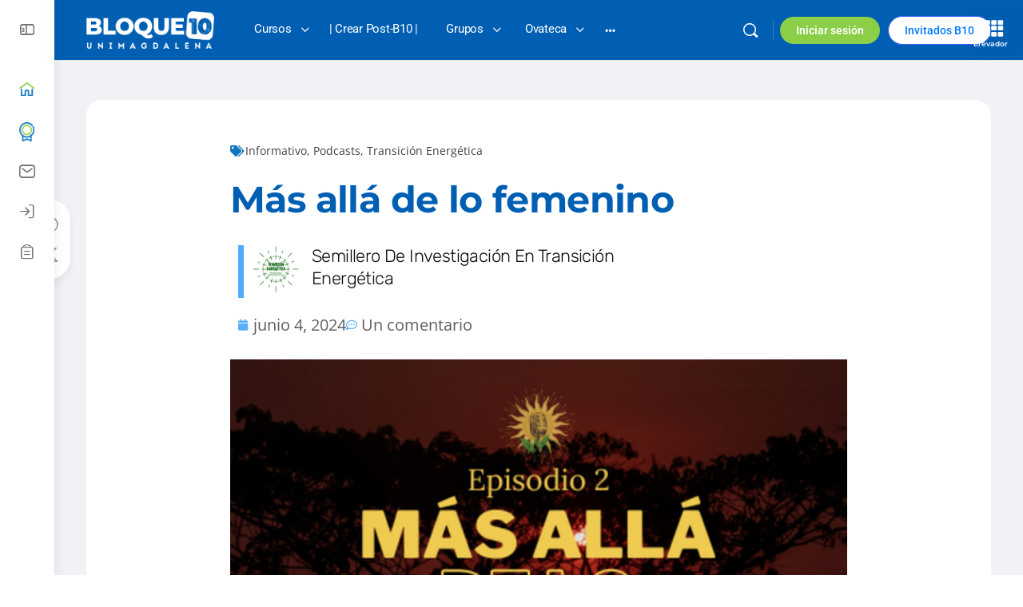

--- FILE ---
content_type: text/html; charset=UTF-8
request_url: https://bloque10.unimagdalena.edu.co/mas-alla-de-lo-femenino/
body_size: 52420
content:
<!doctype html>
<html lang="es">
	<head>
		<meta charset="UTF-8">
		<link rel="profile" href="http://gmpg.org/xfn/11">
		<title>Más allá de lo femenino &#8211; Bloque 10</title>
<script type="text/html" id="tmpl-bb-link-preview">
<% if ( link_scrapping ) { %>
	<% if ( link_loading ) { %>
		<span class="bb-url-scrapper-loading bb-ajax-loader"><i class="bb-icon-l bb-icon-spinner animate-spin"></i>Cargando vista previa ...</span>
	<% } %>
	<% if ( link_success || link_error ) { %>
		<a title="Cancelar vista previa" href="#" id="bb-close-link-suggestion">Remove Preview</a>
		<div class="bb-link-preview-container">

			<% if ( link_images && link_images.length && link_success && ! link_error && '' !== link_image_index ) { %>
				<div id="bb-url-scrapper-img-holder">
					<div class="bb-link-preview-image">
						<div class="bb-link-preview-image-cover">
							<img src="<%= link_images[link_image_index] %>"/>
						</div>
						<div class="bb-link-preview-icons">
							<%
							if ( link_images.length > 1 ) { %>
								<a data-bp-tooltip-pos="up" data-bp-tooltip="Change image" href="#" class="icon-exchange toolbar-button bp-tooltip" id="icon-exchange"><i class="bb-icon-l bb-icon-exchange"></i></a>
							<% } %>
							<% if ( link_images.length ) { %>
								<a data-bp-tooltip-pos="up" data-bp-tooltip="Remove image" href="#" class="icon-image-slash toolbar-button bp-tooltip" id="bb-link-preview-remove-image"><i class="bb-icon-l bb-icon-image-slash"></i></a>
							<% } %>
							<a data-bp-tooltip-pos="up" data-bp-tooltip="Confirmar" class="toolbar-button bp-tooltip" href="#" id="bb-link-preview-select-image">
								<i class="bb-icon-check bb-icon-l"></i>
							</a>
						</div>
					</div>
					<% if ( link_images.length > 1 ) { %>
						<div class="bb-url-thumb-nav">
							<button type="button" id="bb-url-prevPicButton"><span class="bb-icon-l bb-icon-angle-left"></span></button>
							<button type="button" id="bb-url-nextPicButton"><span class="bb-icon-l bb-icon-angle-right"></span></button>
							<div id="bb-url-scrapper-img-count">
								Imagen <%= link_image_index + 1 %>&nbsp;de&nbsp;<%= link_images.length %>
							</div>
						</div>
					<% } %>
				</div>
			<% } %>

			<% if ( link_success && ! link_error && link_url ) { %>
				<div class="bb-link-preview-info">
					<% var a = document.createElement('a');
						a.href = link_url;
						var hostname = a.hostname;
						var domainName = hostname.replace('www.', '' );
					%>

					<% if ( 'undefined' !== typeof link_title && link_title.trim() && link_description ) { %>
						<p class="bb-link-preview-link-name"><%= domainName %></p>
					<% } %>

					<% if ( link_success && ! link_error ) { %>
						<p class="bb-link-preview-title"><%= link_title %></p>
					<% } %>

					<% if ( link_success && ! link_error ) { %>
						<div class="bb-link-preview-excerpt"><p><%= link_description %></p></div>
					<% } %>
				</div>
			<% } %>
			<% if ( link_error && ! link_success ) { %>
				<div id="bb-url-error" class="bb-url-error"><%= link_error_msg %></div>
			<% } %>
		</div>
	<% } %>
<% } %>
</script>
<script type="text/html" id="tmpl-profile-card-popup">
	<div id="profile-card" class="bb-profile-card bb-popup-card" data-bp-item-id="" data-bp-item-component="members">

		<div class="skeleton-card">
			<div class="skeleton-card-body">
				<div class="skeleton-card-avatar bb-loading-bg"></div>
				<div class="skeleton-card-entity">
					<div class="skeleton-card-type bb-loading-bg"></div>
					<div class="skeleton-card-heading bb-loading-bg"></div>
					<div class="skeleton-card-meta bb-loading-bg"></div>
				</div>
			</div>
						<div class="skeleton-card-footer skeleton-footer-plain">
				<div class="skeleton-card-button bb-loading-bg"></div>
				<div class="skeleton-card-button bb-loading-bg"></div>
				<div class="skeleton-card-button bb-loading-bg"></div>
			</div>
		</div>

		<div class="bb-card-content">
			<div class="bb-card-body">
				<div class="bb-card-avatar">
					<span class="card-profile-status"></span>
					<img src="" alt="">
				</div>
				<div class="bb-card-entity">
					<div class="bb-card-profile-type"></div>
					<h4 class="bb-card-heading"></h4>
					<div class="bb-card-meta">
						<span class="card-meta-item card-meta-joined">Se unió <span></span></span>
						<span class="card-meta-item card-meta-last-active"></span>
													<span class="card-meta-item card-meta-followers"></span>
												</div>
				</div>
			</div>
			<div class="bb-card-footer">
								<div class="bb-card-action bb-card-action-outline">
					<a href="" class="card-button card-button-profile">Ver perfil</a>
				</div>
			</div>
		</div>

	</div>
</script>
<script type="text/html" id="tmpl-group-card-popup">
	<div id="group-card" class="bb-group-card bb-popup-card" data-bp-item-id="" data-bp-item-component="groups">

		<div class="skeleton-card">
			<div class="skeleton-card-body">
				<div class="skeleton-card-avatar bb-loading-bg"></div>
				<div class="skeleton-card-entity">
					<div class="skeleton-card-heading bb-loading-bg"></div>
					<div class="skeleton-card-meta bb-loading-bg"></div>
				</div>
			</div>
						<div class="skeleton-card-footer skeleton-footer-plain">
				<div class="skeleton-card-button bb-loading-bg"></div>
				<div class="skeleton-card-button bb-loading-bg"></div>
			</div>
		</div>

		<div class="bb-card-content">
			<div class="bb-card-body">
				<div class="bb-card-avatar">
					<img src="" alt="">
				</div>
				<div class="bb-card-entity">
					<h4 class="bb-card-heading"></h4>
					<div class="bb-card-meta">
						<span class="card-meta-item card-meta-status"></span>
						<span class="card-meta-item card-meta-type"></span>
						<span class="card-meta-item card-meta-last-active"></span>
					</div>
					<div class="card-group-members">
						<span class="bs-group-members"></span>
					</div>
				</div>
			</div>
			<div class="bb-card-footer">
								<div class="bb-card-action bb-card-action-outline">
					<a href="" class="card-button card-button-group">Ver grupo</a>
				</div>
			</div>
		</div>

	</div>
</script>

            <style id="bb_learndash_30_custom_colors">

                
                .learndash-wrapper .bb-single-course-sidebar .ld-status.ld-primary-background {
                    background-color: #e2e7ed !important;
                    color: inherit !important;
                }

                .learndash-wrapper .ld-course-status .ld-status.ld-status-progress.ld-primary-background {
                    background-color: #ebe9e6 !important;
                    color: inherit !important;
                }

                .learndash-wrapper .learndash_content_wrap .wpProQuiz_content .wpProQuiz_button_reShowQuestion:hover {
                    background-color: #fff !important;
                }

                .learndash-wrapper .learndash_content_wrap .wpProQuiz_content .wpProQuiz_toplistTable th {
                    background-color: transparent !important;
                }

                .learndash-wrapper .wpProQuiz_content .wpProQuiz_button:not(.wpProQuiz_button_reShowQuestion):not(.wpProQuiz_button_restartQuiz) {
                    color: #fff !important;
                }

                .learndash-wrapper .wpProQuiz_content .wpProQuiz_button.wpProQuiz_button_restartQuiz {
                    color: #fff !important;
                }

                .wpProQuiz_content .wpProQuiz_results > div > .wpProQuiz_button,
                .learndash-wrapper .bb-learndash-content-wrap .ld-item-list .ld-item-list-item a.ld-item-name:hover,
                .learndash-wrapper .bb-learndash-content-wrap .ld-item-list .ld-item-list-item .ld-item-list-item-preview:hover a.ld-item-name .ld-item-title,
                .learndash-wrapper .bb-learndash-content-wrap .ld-item-list .ld-item-list-item .ld-item-list-item-preview:hover .ld-expand-button .ld-icon-arrow-down,
                .lms-topic-sidebar-wrapper .lms-lessions-list > ol li a.bb-lesson-head:hover,
                .learndash-wrapper .bb-learndash-content-wrap .ld-primary-color-hover:hover,
                .learndash-wrapper .learndash_content_wrap .ld-table-list-item-quiz .ld-primary-color-hover:hover .ld-item-title,
                .learndash-wrapper .ld-item-list-item-expanded .ld-table-list-items .ld-table-list-item .ld-table-list-item-quiz .ld-primary-color-hover:hover .ld-item-title,
                .learndash-wrapper .ld-table-list .ld-table-list-items div.ld-table-list-item a.ld-table-list-item-preview:hover .ld-topic-title,
                .lms-lesson-content .bb-type-list li a:hover,
                .lms-lesson-content .lms-quiz-list li a:hover,
                .learndash-wrapper .ld-expand-button.ld-button-alternate:hover .ld-icon-arrow-down,
                .learndash-wrapper .ld-table-list .ld-table-list-items div.ld-table-list-item a.ld-table-list-item-preview:hover .ld-topic-title:before,
                .bb-lessons-list .lms-toggle-lesson i:hover,
                .lms-topic-sidebar-wrapper .lms-course-quizzes-list > ul li a:hover,
                .lms-topic-sidebar-wrapper .lms-course-members-list .course-members-list a:hover,
                .lms-topic-sidebar-wrapper .lms-course-members-list .bb-course-member-wrap > .list-members-extra,
                .lms-topic-sidebar-wrapper .lms-course-members-list .bb-course-member-wrap > .list-members-extra:hover,
                .learndash-wrapper .ld-item-list .ld-item-list-item.ld-item-lesson-item .ld-item-list-item-preview .ld-item-name .ld-item-title .ld-item-components span,
                .bb-about-instructor h5 a:hover,
                .learndash_content_wrap .comment-respond .comment-author:hover,
                .single-sfwd-courses .comment-respond .comment-author:hover {
                    color: #00a2e8 !important;
                }

                .learndash-wrapper .learndash_content_wrap #quiz_continue_link,
                .learndash-wrapper .learndash_content_wrap .learndash_mark_complete_button,
                .learndash-wrapper .learndash_content_wrap #learndash_mark_complete_button,
                .learndash-wrapper .learndash_content_wrap .ld-status-complete,
                .learndash-wrapper .learndash_content_wrap .ld-alert-success .ld-button,
                .learndash-wrapper .learndash_content_wrap .ld-alert-success .ld-alert-icon,
                .wpProQuiz_questionList[data-type="assessment_answer"] .wpProQuiz_questionListItem label.is-selected:before,
                .wpProQuiz_questionList[data-type="single"] .wpProQuiz_questionListItem label.is-selected:before,
                .wpProQuiz_questionList[data-type="multiple"] .wpProQuiz_questionListItem label.is-selected:before {
                    background-color: #00a2e8 !important;
                }

                .wpProQuiz_content .wpProQuiz_results > div > .wpProQuiz_button,
                .wpProQuiz_questionList[data-type="multiple"] .wpProQuiz_questionListItem label.is-selected:before {
                    border-color: #00a2e8 !important;
                }

                .learndash-wrapper .wpProQuiz_content .wpProQuiz_button.wpProQuiz_button_restartQuiz,
                .learndash-wrapper .wpProQuiz_content .wpProQuiz_button.wpProQuiz_button_restartQuiz:hover,
                #learndash-page-content .sfwd-course-nav .learndash_next_prev_link a:hover,
                .bb-cover-list-item .ld-primary-background {
                    background-color: #00a2e8 !important;
                }

                
                
                .lms-topic-sidebar-wrapper .ld-secondary-background,
                .i-progress.i-progress-completed,
                .bb-cover-list-item .ld-secondary-background,
                .learndash-wrapper .ld-status-icon.ld-status-complete.ld-secondary-background,
                .learndash-wrapper .ld-status-icon.ld-quiz-complete,
                .ld-progress-bar .ld-progress-bar-percentage.ld-secondary-background {
                    background-color: #019e7c !important;
                }

                .bb-progress .bb-progress-circle {
                    border-color: #019e7c !important;
                }

                .learndash-wrapper .ld-alert-success {
                    border-color: #DCDFE3 !important;
                }

                .learndash-wrapper .ld-secondary-in-progress-icon {
                    color: #019e7c !important;
                }

                .learndash-wrapper .bb-learndash-content-wrap .ld-secondary-in-progress-icon {
                    border-left-color: #DEDFE2 !important;
                    border-top-color: #DEDFE2 !important;
                }

                
                
                .learndash-wrapper .ld-item-list .ld-item-list-item.ld-item-lesson-item .ld-item-name .ld-item-title .ld-item-components span.ld-status-waiting,
                .learndash-wrapper .ld-item-list .ld-item-list-item.ld-item-lesson-item .ld-item-name .ld-item-title .ld-item-components span.ld-status-waiting span.ld-icon,
                .learndash-wrapper .ld-status-waiting {
                    background-color: #ffd200 !important;
                }

                
            </style>

			<meta name='robots' content='max-image-preview:large' />
<link rel='dns-prefetch' href='//use.fontawesome.com' />
<link rel='dns-prefetch' href='//fonts.googleapis.com' />
<link rel='preconnect' href='https://fonts.gstatic.com' crossorigin />
<link rel="alternate" type="application/rss+xml" title="Bloque 10 &raquo; Feed" href="https://bloque10.unimagdalena.edu.co/feed/" />
<link rel="alternate" type="application/rss+xml" title="Bloque 10 &raquo; Feed de los comentarios" href="https://bloque10.unimagdalena.edu.co/comments/feed/" />
<link rel="alternate" type="application/rss+xml" title="Bloque 10 &raquo; Comentario Más allá de lo femenino del feed" href="https://bloque10.unimagdalena.edu.co/mas-alla-de-lo-femenino/feed/" />
<link rel="alternate" title="oEmbed (JSON)" type="application/json+oembed" href="https://bloque10.unimagdalena.edu.co/wp-json/oembed/1.0/embed?url=https%3A%2F%2Fbloque10.unimagdalena.edu.co%2Fmas-alla-de-lo-femenino%2F" />
<link rel="alternate" title="oEmbed (XML)" type="text/xml+oembed" href="https://bloque10.unimagdalena.edu.co/wp-json/oembed/1.0/embed?url=https%3A%2F%2Fbloque10.unimagdalena.edu.co%2Fmas-alla-de-lo-femenino%2F&#038;format=xml" />
<style id='wp-img-auto-sizes-contain-inline-css' type='text/css'>
img:is([sizes=auto i],[sizes^="auto," i]){contain-intrinsic-size:3000px 1500px}
/*# sourceURL=wp-img-auto-sizes-contain-inline-css */
</style>
<link rel='stylesheet' id='dashicons-css' href='https://bloque10.unimagdalena.edu.co/wp-includes/css/dashicons.min.css?ver=6.9' type='text/css' media='all' />
<link rel='stylesheet' id='post-views-counter-frontend-css' href='https://bloque10.unimagdalena.edu.co/wp-content/plugins/post-views-counter/css/frontend.css?ver=1.7.0' type='text/css' media='all' />
<link rel='stylesheet' id='bp-nouveau-icons-map-css' href='https://bloque10.unimagdalena.edu.co/wp-content/plugins/buddyboss-platform/bp-templates/bp-nouveau/icons/css/icons-map.min.css?ver=2.17.0' type='text/css' media='all' />
<link rel='stylesheet' id='bp-nouveau-bb-icons-css' href='https://bloque10.unimagdalena.edu.co/wp-content/plugins/buddyboss-platform/bp-templates/bp-nouveau/icons/css/bb-icons.min.css?ver=1.0.8' type='text/css' media='all' />
<link rel='stylesheet' id='bp-nouveau-css' href='https://bloque10.unimagdalena.edu.co/wp-content/plugins/buddyboss-platform/bp-templates/bp-nouveau/css/buddypress.min.css?ver=2.17.0' type='text/css' media='all' />
<style id='bp-nouveau-inline-css' type='text/css'>
.list-wrap .bs-group-cover a:before{ background:unset; }
body .bp-member-type.bb-current-member-estudiantes-b10 {background-color:#005fb3 !important;}body .bp-member-type.bb-current-member-estudiantes-b10 {color:#ffffff !important;}body .bp-member-type.bb-current-member-docentes {background-color:#e77512 !important;}body .bp-member-type.bb-current-member-docentes {color:#ffffff !important;}body .bp-member-type.bb-current-member-directivos {background-color:#3dbde1 !important;}body .bp-member-type.bb-current-member-directivos {color:#ffffff !important;}body .bp-member-type.bb-current-member-funcionarios {background-color:#8cce48 !important;}body .bp-member-type.bb-current-member-funcionarios {color:#ffffff !important;}body .bp-member-type.bb-current-member-dependencia {background-color:#e9e66e !important;}body .bp-member-type.bb-current-member-dependencia {color:#304898 !important;}body .bp-member-type.bb-current-member-moderadores {background-color:#000000 !important;}body .bp-member-type.bb-current-member-moderadores {color:#ffffff !important;}
/*# sourceURL=bp-nouveau-inline-css */
</style>
<link rel='stylesheet' id='buddyboss_legacy-css' href='https://bloque10.unimagdalena.edu.co/wp-content/themes/buddyboss-theme/inc/plugins/buddyboss-menu-icons/vendor/kucrut/icon-picker/css/types/buddyboss_legacy.css?ver=1.0' type='text/css' media='all' />
<link rel='stylesheet' id='font-awesome-css' href='https://bloque10.unimagdalena.edu.co/wp-content/themes/buddyboss-theme/inc/plugins/buddyboss-menu-icons/vendor/kucrut/icon-picker/css/types/font-awesome.css?ver=4.7.0' type='text/css' media='all' />
<link rel='stylesheet' id='wp-block-library-css' href='https://bloque10.unimagdalena.edu.co/wp-includes/css/dist/block-library/style.min.css?ver=6.9' type='text/css' media='all' />
<style id='classic-theme-styles-inline-css' type='text/css'>
/*! This file is auto-generated */
.wp-block-button__link{color:#fff;background-color:#32373c;border-radius:9999px;box-shadow:none;text-decoration:none;padding:calc(.667em + 2px) calc(1.333em + 2px);font-size:1.125em}.wp-block-file__button{background:#32373c;color:#fff;text-decoration:none}
/*# sourceURL=/wp-includes/css/classic-themes.min.css */
</style>
<link rel='stylesheet' id='bb_theme_block-buddypanel-style-css-css' href='https://bloque10.unimagdalena.edu.co/wp-content/themes/buddyboss-theme/blocks/buddypanel/build/style-buddypanel.css?ver=0d3f6dc312fb857c6779' type='text/css' media='all' />
<style id='global-styles-inline-css' type='text/css'>
:root{--wp--preset--aspect-ratio--square: 1;--wp--preset--aspect-ratio--4-3: 4/3;--wp--preset--aspect-ratio--3-4: 3/4;--wp--preset--aspect-ratio--3-2: 3/2;--wp--preset--aspect-ratio--2-3: 2/3;--wp--preset--aspect-ratio--16-9: 16/9;--wp--preset--aspect-ratio--9-16: 9/16;--wp--preset--color--black: #000000;--wp--preset--color--cyan-bluish-gray: #abb8c3;--wp--preset--color--white: #ffffff;--wp--preset--color--pale-pink: #f78da7;--wp--preset--color--vivid-red: #cf2e2e;--wp--preset--color--luminous-vivid-orange: #ff6900;--wp--preset--color--luminous-vivid-amber: #fcb900;--wp--preset--color--light-green-cyan: #7bdcb5;--wp--preset--color--vivid-green-cyan: #00d084;--wp--preset--color--pale-cyan-blue: #8ed1fc;--wp--preset--color--vivid-cyan-blue: #0693e3;--wp--preset--color--vivid-purple: #9b51e0;--wp--preset--gradient--vivid-cyan-blue-to-vivid-purple: linear-gradient(135deg,rgb(6,147,227) 0%,rgb(155,81,224) 100%);--wp--preset--gradient--light-green-cyan-to-vivid-green-cyan: linear-gradient(135deg,rgb(122,220,180) 0%,rgb(0,208,130) 100%);--wp--preset--gradient--luminous-vivid-amber-to-luminous-vivid-orange: linear-gradient(135deg,rgb(252,185,0) 0%,rgb(255,105,0) 100%);--wp--preset--gradient--luminous-vivid-orange-to-vivid-red: linear-gradient(135deg,rgb(255,105,0) 0%,rgb(207,46,46) 100%);--wp--preset--gradient--very-light-gray-to-cyan-bluish-gray: linear-gradient(135deg,rgb(238,238,238) 0%,rgb(169,184,195) 100%);--wp--preset--gradient--cool-to-warm-spectrum: linear-gradient(135deg,rgb(74,234,220) 0%,rgb(151,120,209) 20%,rgb(207,42,186) 40%,rgb(238,44,130) 60%,rgb(251,105,98) 80%,rgb(254,248,76) 100%);--wp--preset--gradient--blush-light-purple: linear-gradient(135deg,rgb(255,206,236) 0%,rgb(152,150,240) 100%);--wp--preset--gradient--blush-bordeaux: linear-gradient(135deg,rgb(254,205,165) 0%,rgb(254,45,45) 50%,rgb(107,0,62) 100%);--wp--preset--gradient--luminous-dusk: linear-gradient(135deg,rgb(255,203,112) 0%,rgb(199,81,192) 50%,rgb(65,88,208) 100%);--wp--preset--gradient--pale-ocean: linear-gradient(135deg,rgb(255,245,203) 0%,rgb(182,227,212) 50%,rgb(51,167,181) 100%);--wp--preset--gradient--electric-grass: linear-gradient(135deg,rgb(202,248,128) 0%,rgb(113,206,126) 100%);--wp--preset--gradient--midnight: linear-gradient(135deg,rgb(2,3,129) 0%,rgb(40,116,252) 100%);--wp--preset--font-size--small: 13px;--wp--preset--font-size--medium: 20px;--wp--preset--font-size--large: 36px;--wp--preset--font-size--x-large: 42px;--wp--preset--spacing--20: 0.44rem;--wp--preset--spacing--30: 0.67rem;--wp--preset--spacing--40: 1rem;--wp--preset--spacing--50: 1.5rem;--wp--preset--spacing--60: 2.25rem;--wp--preset--spacing--70: 3.38rem;--wp--preset--spacing--80: 5.06rem;--wp--preset--shadow--natural: 6px 6px 9px rgba(0, 0, 0, 0.2);--wp--preset--shadow--deep: 12px 12px 50px rgba(0, 0, 0, 0.4);--wp--preset--shadow--sharp: 6px 6px 0px rgba(0, 0, 0, 0.2);--wp--preset--shadow--outlined: 6px 6px 0px -3px rgb(255, 255, 255), 6px 6px rgb(0, 0, 0);--wp--preset--shadow--crisp: 6px 6px 0px rgb(0, 0, 0);}:where(.is-layout-flex){gap: 0.5em;}:where(.is-layout-grid){gap: 0.5em;}body .is-layout-flex{display: flex;}.is-layout-flex{flex-wrap: wrap;align-items: center;}.is-layout-flex > :is(*, div){margin: 0;}body .is-layout-grid{display: grid;}.is-layout-grid > :is(*, div){margin: 0;}:where(.wp-block-columns.is-layout-flex){gap: 2em;}:where(.wp-block-columns.is-layout-grid){gap: 2em;}:where(.wp-block-post-template.is-layout-flex){gap: 1.25em;}:where(.wp-block-post-template.is-layout-grid){gap: 1.25em;}.has-black-color{color: var(--wp--preset--color--black) !important;}.has-cyan-bluish-gray-color{color: var(--wp--preset--color--cyan-bluish-gray) !important;}.has-white-color{color: var(--wp--preset--color--white) !important;}.has-pale-pink-color{color: var(--wp--preset--color--pale-pink) !important;}.has-vivid-red-color{color: var(--wp--preset--color--vivid-red) !important;}.has-luminous-vivid-orange-color{color: var(--wp--preset--color--luminous-vivid-orange) !important;}.has-luminous-vivid-amber-color{color: var(--wp--preset--color--luminous-vivid-amber) !important;}.has-light-green-cyan-color{color: var(--wp--preset--color--light-green-cyan) !important;}.has-vivid-green-cyan-color{color: var(--wp--preset--color--vivid-green-cyan) !important;}.has-pale-cyan-blue-color{color: var(--wp--preset--color--pale-cyan-blue) !important;}.has-vivid-cyan-blue-color{color: var(--wp--preset--color--vivid-cyan-blue) !important;}.has-vivid-purple-color{color: var(--wp--preset--color--vivid-purple) !important;}.has-black-background-color{background-color: var(--wp--preset--color--black) !important;}.has-cyan-bluish-gray-background-color{background-color: var(--wp--preset--color--cyan-bluish-gray) !important;}.has-white-background-color{background-color: var(--wp--preset--color--white) !important;}.has-pale-pink-background-color{background-color: var(--wp--preset--color--pale-pink) !important;}.has-vivid-red-background-color{background-color: var(--wp--preset--color--vivid-red) !important;}.has-luminous-vivid-orange-background-color{background-color: var(--wp--preset--color--luminous-vivid-orange) !important;}.has-luminous-vivid-amber-background-color{background-color: var(--wp--preset--color--luminous-vivid-amber) !important;}.has-light-green-cyan-background-color{background-color: var(--wp--preset--color--light-green-cyan) !important;}.has-vivid-green-cyan-background-color{background-color: var(--wp--preset--color--vivid-green-cyan) !important;}.has-pale-cyan-blue-background-color{background-color: var(--wp--preset--color--pale-cyan-blue) !important;}.has-vivid-cyan-blue-background-color{background-color: var(--wp--preset--color--vivid-cyan-blue) !important;}.has-vivid-purple-background-color{background-color: var(--wp--preset--color--vivid-purple) !important;}.has-black-border-color{border-color: var(--wp--preset--color--black) !important;}.has-cyan-bluish-gray-border-color{border-color: var(--wp--preset--color--cyan-bluish-gray) !important;}.has-white-border-color{border-color: var(--wp--preset--color--white) !important;}.has-pale-pink-border-color{border-color: var(--wp--preset--color--pale-pink) !important;}.has-vivid-red-border-color{border-color: var(--wp--preset--color--vivid-red) !important;}.has-luminous-vivid-orange-border-color{border-color: var(--wp--preset--color--luminous-vivid-orange) !important;}.has-luminous-vivid-amber-border-color{border-color: var(--wp--preset--color--luminous-vivid-amber) !important;}.has-light-green-cyan-border-color{border-color: var(--wp--preset--color--light-green-cyan) !important;}.has-vivid-green-cyan-border-color{border-color: var(--wp--preset--color--vivid-green-cyan) !important;}.has-pale-cyan-blue-border-color{border-color: var(--wp--preset--color--pale-cyan-blue) !important;}.has-vivid-cyan-blue-border-color{border-color: var(--wp--preset--color--vivid-cyan-blue) !important;}.has-vivid-purple-border-color{border-color: var(--wp--preset--color--vivid-purple) !important;}.has-vivid-cyan-blue-to-vivid-purple-gradient-background{background: var(--wp--preset--gradient--vivid-cyan-blue-to-vivid-purple) !important;}.has-light-green-cyan-to-vivid-green-cyan-gradient-background{background: var(--wp--preset--gradient--light-green-cyan-to-vivid-green-cyan) !important;}.has-luminous-vivid-amber-to-luminous-vivid-orange-gradient-background{background: var(--wp--preset--gradient--luminous-vivid-amber-to-luminous-vivid-orange) !important;}.has-luminous-vivid-orange-to-vivid-red-gradient-background{background: var(--wp--preset--gradient--luminous-vivid-orange-to-vivid-red) !important;}.has-very-light-gray-to-cyan-bluish-gray-gradient-background{background: var(--wp--preset--gradient--very-light-gray-to-cyan-bluish-gray) !important;}.has-cool-to-warm-spectrum-gradient-background{background: var(--wp--preset--gradient--cool-to-warm-spectrum) !important;}.has-blush-light-purple-gradient-background{background: var(--wp--preset--gradient--blush-light-purple) !important;}.has-blush-bordeaux-gradient-background{background: var(--wp--preset--gradient--blush-bordeaux) !important;}.has-luminous-dusk-gradient-background{background: var(--wp--preset--gradient--luminous-dusk) !important;}.has-pale-ocean-gradient-background{background: var(--wp--preset--gradient--pale-ocean) !important;}.has-electric-grass-gradient-background{background: var(--wp--preset--gradient--electric-grass) !important;}.has-midnight-gradient-background{background: var(--wp--preset--gradient--midnight) !important;}.has-small-font-size{font-size: var(--wp--preset--font-size--small) !important;}.has-medium-font-size{font-size: var(--wp--preset--font-size--medium) !important;}.has-large-font-size{font-size: var(--wp--preset--font-size--large) !important;}.has-x-large-font-size{font-size: var(--wp--preset--font-size--x-large) !important;}
:where(.wp-block-post-template.is-layout-flex){gap: 1.25em;}:where(.wp-block-post-template.is-layout-grid){gap: 1.25em;}
:where(.wp-block-term-template.is-layout-flex){gap: 1.25em;}:where(.wp-block-term-template.is-layout-grid){gap: 1.25em;}
:where(.wp-block-columns.is-layout-flex){gap: 2em;}:where(.wp-block-columns.is-layout-grid){gap: 2em;}
:root :where(.wp-block-pullquote){font-size: 1.5em;line-height: 1.6;}
/*# sourceURL=global-styles-inline-css */
</style>
<link rel='stylesheet' id='simply-gallery-block-frontend-css' href='https://bloque10.unimagdalena.edu.co/wp-content/plugins/simply-gallery-block-premium/blocks/pgc_sgb.min.style.css?ver=3.3.2' type='text/css' media='all' />
<link rel='stylesheet' id='pgc-simply-gallery-plugin-lightbox-style-css' href='https://bloque10.unimagdalena.edu.co/wp-content/plugins/simply-gallery-block-premium/plugins/pgc_sgb_lightbox.min.style.css?ver=3.3.2' type='text/css' media='all' />
<link rel='stylesheet' id='bb-pro-enqueue-scripts-css' href='https://bloque10.unimagdalena.edu.co/wp-content/plugins/buddyboss-platform-pro/assets/css/index.min.css?ver=2.12.0' type='text/css' media='all' />
<link rel='stylesheet' id='bb-access-control-css' href='https://bloque10.unimagdalena.edu.co/wp-content/plugins/buddyboss-platform-pro/includes/access-control/assets/css/bb-access-control.min.css?ver=2.12.0' type='text/css' media='all' />
<link rel='stylesheet' id='bb-polls-style-css' href='https://bloque10.unimagdalena.edu.co/wp-content/plugins/buddyboss-platform-pro/includes/polls/assets/css/bb-polls.min.css?ver=2.12.0' type='text/css' media='all' />
<link rel='stylesheet' id='bb-schedule-posts-css' href='https://bloque10.unimagdalena.edu.co/wp-content/plugins/buddyboss-platform-pro/includes/schedule-posts/assets/css/bb-schedule-posts.min.css?ver=2.12.0' type='text/css' media='all' />
<link rel='stylesheet' id='bb-activity-post-feature-image-css' href='https://bloque10.unimagdalena.edu.co/wp-content/plugins/buddyboss-platform-pro/includes/platform-settings/activity/post-feature-image/assets/css/bb-activity-post-feature-image.min.css?ver=2.12.0' type='text/css' media='all' />
<link rel='stylesheet' id='bb-cropper-css-css' href='https://bloque10.unimagdalena.edu.co/wp-content/plugins/buddyboss-platform/bp-core/css/vendor/cropper.min.css?ver=2.17.0' type='text/css' media='all' />
<link rel='stylesheet' id='bb-meprlms-frontend-css' href='https://bloque10.unimagdalena.edu.co/wp-content/plugins/buddyboss-platform-pro/includes/integrations/meprlms/assets/css/meprlms-frontend.min.css?ver=2.17.0' type='text/css' media='all' />
<link rel='stylesheet' id='bb-tutorlms-admin-css' href='https://bloque10.unimagdalena.edu.co/wp-content/plugins/buddyboss-platform-pro/includes/integrations/tutorlms/assets/css/bb-tutorlms-admin.min.css?ver=2.17.0' type='text/css' media='all' />
<link rel='stylesheet' id='bb-sso-login-css' href='https://bloque10.unimagdalena.edu.co/wp-content/plugins/buddyboss-platform-pro/includes/sso/assets/css/bb-sso-login.min.css?ver=2.12.0' type='text/css' media='all' />
<link rel='stylesheet' id='bp-mentions-css-css' href='https://bloque10.unimagdalena.edu.co/wp-content/plugins/buddyboss-platform/bp-core/css/mentions.min.css?ver=2.17.0' type='text/css' media='all' />
<link rel='stylesheet' id='gamipress-css-css' href='https://bloque10.unimagdalena.edu.co/wp-content/plugins/gamipress/assets/css/gamipress.min.css?ver=7.6.3' type='text/css' media='all' />
<link rel='stylesheet' id='learndash_quiz_front_css-css' href='//bloque10.unimagdalena.edu.co/wp-content/plugins/sfwd-lms/themes/legacy/templates/learndash_quiz_front.min.css?ver=4.25.4' type='text/css' media='all' />
<link rel='stylesheet' id='learndash-css' href='//bloque10.unimagdalena.edu.co/wp-content/plugins/sfwd-lms/src/assets/dist/css/styles.css?ver=4.25.4' type='text/css' media='all' />
<link rel='stylesheet' id='jquery-dropdown-css-css' href='//bloque10.unimagdalena.edu.co/wp-content/plugins/sfwd-lms/assets/css/jquery.dropdown.min.css?ver=4.25.4' type='text/css' media='all' />
<link rel='stylesheet' id='learndash_lesson_video-css' href='//bloque10.unimagdalena.edu.co/wp-content/plugins/sfwd-lms/themes/legacy/templates/learndash_lesson_video.min.css?ver=4.25.4' type='text/css' media='all' />
<link rel='stylesheet' id='learndash-admin-bar-css' href='https://bloque10.unimagdalena.edu.co/wp-content/plugins/sfwd-lms/src/assets/dist/css/admin-bar/styles.css?ver=4.25.4' type='text/css' media='all' />
<link rel='stylesheet' id='bp-user-blog-medium-editor-css' href='https://bloque10.unimagdalena.edu.co/wp-content/plugins/buddypress-user-blog/bower_components/medium-editor/dist/css/medium-editor.min.css?ver=5.23.2' type='text/css' media='all' />
<link rel='stylesheet' id='bp-user-blog-medium-editor-theme-css' href='https://bloque10.unimagdalena.edu.co/wp-content/plugins/buddypress-user-blog/bower_components/medium-editor/dist/css/themes/default.min.css?ver=5.23.2' type='text/css' media='all' />
<link rel='stylesheet' id='bp-user-blog-medium-editor-insert-css' href='https://bloque10.unimagdalena.edu.co/wp-content/plugins/buddypress-user-blog/bower_components/medium-editor-insert-plugin/dist/css/medium-editor-insert-plugin.min.css?ver=1.0.0' type='text/css' media='all' />
<link rel='stylesheet' id='bp-user-blog-medium-editor-tables-css' href='https://bloque10.unimagdalena.edu.co/wp-content/plugins/buddypress-user-blog/bower_components/medium-editor-tables/css/medium-editor-tables.min.css?ver=1.0.0' type='text/css' media='all' />
<link rel='stylesheet' id='fontawesome-css' href='https://use.fontawesome.com/releases/v5.0.13/css/all.css?ver=5.0.13' type='text/css' media='all' />
<link rel='stylesheet' id='bp-user-blog-main-css' href='https://bloque10.unimagdalena.edu.co/wp-content/plugins/buddypress-user-blog/assets/css/bp-user-blog.min.css?ver=1.3.5' type='text/css' media='all' />
<link rel='stylesheet' id='redux-extendify-styles-css' href='https://bloque10.unimagdalena.edu.co/wp-content/themes/buddyboss-theme/inc/admin/framework/redux-core/assets/css/extendify-utilities.css?ver=4.4.11' type='text/css' media='all' />
<link rel='stylesheet' id='learndash-front-css' href='//bloque10.unimagdalena.edu.co/wp-content/plugins/sfwd-lms/themes/ld30/assets/css/learndash.min.css?ver=4.25.4' type='text/css' media='all' />
<style id='learndash-front-inline-css' type='text/css'>
		.learndash-wrapper .ld-item-list .ld-item-list-item.ld-is-next,
		.learndash-wrapper .wpProQuiz_content .wpProQuiz_questionListItem label:focus-within {
			border-color: #00a2e8;
		}

		/*
		.learndash-wrapper a:not(.ld-button):not(#quiz_continue_link):not(.ld-focus-menu-link):not(.btn-blue):not(#quiz_continue_link):not(.ld-js-register-account):not(#ld-focus-mode-course-heading):not(#btn-join):not(.ld-item-name):not(.ld-table-list-item-preview):not(.ld-lesson-item-preview-heading),
		 */

		.learndash-wrapper .ld-breadcrumbs a,
		.learndash-wrapper .ld-lesson-item.ld-is-current-lesson .ld-lesson-item-preview-heading,
		.learndash-wrapper .ld-lesson-item.ld-is-current-lesson .ld-lesson-title,
		.learndash-wrapper .ld-primary-color-hover:hover,
		.learndash-wrapper .ld-primary-color,
		.learndash-wrapper .ld-primary-color-hover:hover,
		.learndash-wrapper .ld-primary-color,
		.learndash-wrapper .ld-tabs .ld-tabs-navigation .ld-tab.ld-active,
		.learndash-wrapper .ld-button.ld-button-transparent,
		.learndash-wrapper .ld-button.ld-button-reverse,
		.learndash-wrapper .ld-icon-certificate,
		.learndash-wrapper .ld-login-modal .ld-login-modal-login .ld-modal-heading,
		#wpProQuiz_user_content a,
		.learndash-wrapper .ld-item-list .ld-item-list-item a.ld-item-name:hover,
		.learndash-wrapper .ld-focus-comments__heading-actions .ld-expand-button,
		.learndash-wrapper .ld-focus-comments__heading a,
		.learndash-wrapper .ld-focus-comments .comment-respond a,
		.learndash-wrapper .ld-focus-comment .ld-comment-reply a.comment-reply-link:hover,
		.learndash-wrapper .ld-expand-button.ld-button-alternate {
			color: #00a2e8 !important;
		}

		.learndash-wrapper .ld-focus-comment.bypostauthor>.ld-comment-wrapper,
		.learndash-wrapper .ld-focus-comment.role-group_leader>.ld-comment-wrapper,
		.learndash-wrapper .ld-focus-comment.role-administrator>.ld-comment-wrapper {
			background-color:rgba(0, 162, 232, 0.03) !important;
		}


		.learndash-wrapper .ld-primary-background,
		.learndash-wrapper .ld-tabs .ld-tabs-navigation .ld-tab.ld-active:after {
			background: #00a2e8 !important;
		}



		.learndash-wrapper .ld-course-navigation .ld-lesson-item.ld-is-current-lesson .ld-status-incomplete,
		.learndash-wrapper .ld-focus-comment.bypostauthor:not(.ptype-sfwd-assignment) >.ld-comment-wrapper>.ld-comment-avatar img,
		.learndash-wrapper .ld-focus-comment.role-group_leader>.ld-comment-wrapper>.ld-comment-avatar img,
		.learndash-wrapper .ld-focus-comment.role-administrator>.ld-comment-wrapper>.ld-comment-avatar img {
			border-color: #00a2e8 !important;
		}



		.learndash-wrapper .ld-loading::before {
			border-top:3px solid #00a2e8 !important;
		}

		.learndash-wrapper .ld-button:hover:not([disabled]):not(.ld-button-transparent):not(.ld--ignore-inline-css),
		#learndash-tooltips .ld-tooltip:after,
		#learndash-tooltips .ld-tooltip,
		.ld-tooltip:not(.ld-tooltip--modern) [role="tooltip"],
		.learndash-wrapper .ld-primary-background,
		.learndash-wrapper .btn-join:not(.ld--ignore-inline-css),
		.learndash-wrapper #btn-join:not(.ld--ignore-inline-css),
		.learndash-wrapper .ld-button:not([disabled]):not(.ld-button-reverse):not(.ld-button-transparent):not(.ld--ignore-inline-css),
		.learndash-wrapper .ld-expand-button:not([disabled]),
		.learndash-wrapper .wpProQuiz_content .wpProQuiz_button:not([disabled]):not(.wpProQuiz_button_reShowQuestion):not(.wpProQuiz_button_restartQuiz),
		.learndash-wrapper .wpProQuiz_content .wpProQuiz_button2:not([disabled]),
		.learndash-wrapper .ld-focus .ld-focus-sidebar .ld-course-navigation-heading,
		.learndash-wrapper .ld-focus-comments .form-submit #submit,
		.learndash-wrapper .ld-login-modal input[type='submit']:not([disabled]),
		.learndash-wrapper .ld-login-modal .ld-login-modal-register:not([disabled]),
		.learndash-wrapper .wpProQuiz_content .wpProQuiz_certificate a.btn-blue:not([disabled]),
		.learndash-wrapper .ld-focus .ld-focus-header .ld-user-menu .ld-user-menu-items a:not([disabled]),
		#wpProQuiz_user_content table.wp-list-table thead th,
		#wpProQuiz_overlay_close:not([disabled]),
		.learndash-wrapper .ld-expand-button.ld-button-alternate:not([disabled]) .ld-icon {
			background-color: #00a2e8 !important;
			color: #000000;
		}

		.learndash-wrapper .ld-focus .ld-focus-sidebar .ld-focus-sidebar-trigger:not([disabled]):not(:hover):not(:focus) .ld-icon {
			background-color: #00a2e8;
		}

		.learndash-wrapper .ld-focus .ld-focus-sidebar .ld-focus-sidebar-trigger:hover .ld-icon,
		.learndash-wrapper .ld-focus .ld-focus-sidebar .ld-focus-sidebar-trigger:focus .ld-icon {
			border-color: #00a2e8;
			color: #00a2e8;
		}

		.learndash-wrapper .ld-button:focus:not(.ld-button-transparent):not(.ld--ignore-inline-css),
		.learndash-wrapper .btn-join:focus:not(.ld--ignore-inline-css),
		.learndash-wrapper #btn-join:focus:not(.ld--ignore-inline-css),
		.learndash-wrapper .ld-expand-button:focus,
		.learndash-wrapper .wpProQuiz_content .wpProQuiz_button:not(.wpProQuiz_button_reShowQuestion):focus:not(.wpProQuiz_button_restartQuiz),
		.learndash-wrapper .wpProQuiz_content .wpProQuiz_button2:focus,
		.learndash-wrapper .ld-focus-comments .form-submit #submit,
		.learndash-wrapper .ld-login-modal input[type='submit']:focus,
		.learndash-wrapper .ld-login-modal .ld-login-modal-register:focus,
		.learndash-wrapper .wpProQuiz_content .wpProQuiz_certificate a.btn-blue:focus {
			opacity: 0.75; /* Replicates the hover/focus states pre-4.21.3. */
			outline-color: #00a2e8;
		}

		.learndash-wrapper .ld-button:hover:not(.ld-button-transparent):not(.ld--ignore-inline-css),
		.learndash-wrapper .btn-join:hover:not(.ld--ignore-inline-css),
		.learndash-wrapper #btn-join:hover:not(.ld--ignore-inline-css),
		.learndash-wrapper .ld-expand-button:hover,
		.learndash-wrapper .wpProQuiz_content .wpProQuiz_button:not(.wpProQuiz_button_reShowQuestion):hover:not(.wpProQuiz_button_restartQuiz),
		.learndash-wrapper .wpProQuiz_content .wpProQuiz_button2:hover,
		.learndash-wrapper .ld-focus-comments .form-submit #submit,
		.learndash-wrapper .ld-login-modal input[type='submit']:hover,
		.learndash-wrapper .ld-login-modal .ld-login-modal-register:hover,
		.learndash-wrapper .wpProQuiz_content .wpProQuiz_certificate a.btn-blue:hover {
			background-color: #00a2e8; /* Replicates the hover/focus states pre-4.21.3. */
			opacity: 0.85; /* Replicates the hover/focus states pre-4.21.3. */
		}

		.learndash-wrapper .ld-item-list .ld-item-search .ld-closer:focus {
			border-color: #00a2e8;
		}

		.learndash-wrapper .ld-focus .ld-focus-header .ld-user-menu .ld-user-menu-items:before {
			border-bottom-color: #00a2e8 !important;
		}

		.learndash-wrapper .ld-button.ld-button-transparent:hover {
			background: transparent !important;
		}

		.learndash-wrapper .ld-button.ld-button-transparent:focus {
			outline-color: #00a2e8;
		}

		.learndash-wrapper .ld-focus .ld-focus-header .sfwd-mark-complete .learndash_mark_complete_button:not(.ld--ignore-inline-css),
		.learndash-wrapper .ld-focus .ld-focus-header #sfwd-mark-complete #learndash_mark_complete_button,
		.learndash-wrapper .ld-button.ld-button-transparent,
		.learndash-wrapper .ld-button.ld-button-alternate,
		.learndash-wrapper .ld-expand-button.ld-button-alternate {
			background-color:transparent !important;
		}

		.learndash-wrapper .ld-focus-header .ld-user-menu .ld-user-menu-items a,
		.learndash-wrapper .ld-button.ld-button-reverse:hover,
		.learndash-wrapper .ld-alert-success .ld-alert-icon.ld-icon-certificate,
		.learndash-wrapper .ld-alert-warning .ld-button,
		.learndash-wrapper .ld-primary-background.ld-status {
			color:white !important;
		}

		.learndash-wrapper .ld-status.ld-status-unlocked {
			background-color: rgba(0,162,232,0.2) !important;
			color: #00a2e8 !important;
		}

		.learndash-wrapper .wpProQuiz_content .wpProQuiz_addToplist {
			background-color: rgba(0,162,232,0.1) !important;
			border: 1px solid #00a2e8 !important;
		}

		.learndash-wrapper .wpProQuiz_content .wpProQuiz_toplistTable th {
			background: #00a2e8 !important;
		}

		.learndash-wrapper .wpProQuiz_content .wpProQuiz_toplistTrOdd {
			background-color: rgba(0,162,232,0.1) !important;
		}


		.learndash-wrapper .wpProQuiz_content .wpProQuiz_time_limit .wpProQuiz_progress {
			background-color: #00a2e8 !important;
		}
		
		.learndash-wrapper #quiz_continue_link,
		.learndash-wrapper .ld-secondary-background,
		.learndash-wrapper .learndash_mark_complete_button:not(.ld--ignore-inline-css),
		.learndash-wrapper #learndash_mark_complete_button,
		.learndash-wrapper .ld-status-complete,
		.learndash-wrapper .ld-alert-success .ld-button,
		.learndash-wrapper .ld-alert-success .ld-alert-icon {
			background-color: #019e7c !important;
		}

		.learndash-wrapper #quiz_continue_link:focus,
		.learndash-wrapper .learndash_mark_complete_button:focus:not(.ld--ignore-inline-css),
		.learndash-wrapper #learndash_mark_complete_button:focus,
		.learndash-wrapper .ld-alert-success .ld-button:focus {
			outline-color: #019e7c;
		}

		.learndash-wrapper .wpProQuiz_content a#quiz_continue_link {
			background-color: #019e7c !important;
		}

		.learndash-wrapper .wpProQuiz_content a#quiz_continue_link:focus {
			outline-color: #019e7c;
		}

		.learndash-wrapper .course_progress .sending_progress_bar {
			background: #019e7c !important;
		}

		.learndash-wrapper .wpProQuiz_content .wpProQuiz_button_reShowQuestion:hover, .learndash-wrapper .wpProQuiz_content .wpProQuiz_button_restartQuiz:hover {
			background-color: #019e7c !important;
			opacity: 0.75;
		}

		.learndash-wrapper .wpProQuiz_content .wpProQuiz_button_reShowQuestion:focus,
		.learndash-wrapper .wpProQuiz_content .wpProQuiz_button_restartQuiz:focus {
			outline-color: #019e7c;
		}

		.learndash-wrapper .ld-secondary-color-hover:hover,
		.learndash-wrapper .ld-secondary-color,
		.learndash-wrapper .ld-focus .ld-focus-header .sfwd-mark-complete .learndash_mark_complete_button:not(.ld--ignore-inline-css),
		.learndash-wrapper .ld-focus .ld-focus-header #sfwd-mark-complete #learndash_mark_complete_button,
		.learndash-wrapper .ld-focus .ld-focus-header .sfwd-mark-complete:after {
			color: #019e7c !important;
		}

		.learndash-wrapper .ld-secondary-in-progress-icon {
			border-left-color: #019e7c !important;
			border-top-color: #019e7c !important;
		}

		.learndash-wrapper .ld-alert-success {
			border-color: #019e7c;
			background-color: transparent !important;
			color: #019e7c;
		}

		
/*# sourceURL=learndash-front-inline-css */
</style>
<link rel='stylesheet' id='dflip-style-css' href='https://bloque10.unimagdalena.edu.co/wp-content/plugins/3d-flipbook-dflip-lite/assets/css/dflip.min.css?ver=2.4.20' type='text/css' media='all' />
<link rel='stylesheet' id='elementor-frontend-css' href='https://bloque10.unimagdalena.edu.co/wp-content/plugins/elementor/assets/css/frontend.min.css?ver=3.34.1' type='text/css' media='all' />
<link rel='stylesheet' id='widget-post-info-css' href='https://bloque10.unimagdalena.edu.co/wp-content/plugins/elementor-pro/assets/css/widget-post-info.min.css?ver=3.34.0' type='text/css' media='all' />
<link rel='stylesheet' id='widget-icon-list-css' href='https://bloque10.unimagdalena.edu.co/wp-content/plugins/elementor/assets/css/widget-icon-list.min.css?ver=3.34.1' type='text/css' media='all' />
<link rel='stylesheet' id='elementor-icons-shared-0-css' href='https://bloque10.unimagdalena.edu.co/wp-content/plugins/elementor/assets/lib/font-awesome/css/fontawesome.min.css?ver=5.15.3' type='text/css' media='all' />
<link rel='stylesheet' id='elementor-icons-fa-regular-css' href='https://bloque10.unimagdalena.edu.co/wp-content/plugins/elementor/assets/lib/font-awesome/css/regular.min.css?ver=5.15.3' type='text/css' media='all' />
<link rel='stylesheet' id='elementor-icons-fa-solid-css' href='https://bloque10.unimagdalena.edu.co/wp-content/plugins/elementor/assets/lib/font-awesome/css/solid.min.css?ver=5.15.3' type='text/css' media='all' />
<link rel='stylesheet' id='widget-heading-css' href='https://bloque10.unimagdalena.edu.co/wp-content/plugins/elementor/assets/css/widget-heading.min.css?ver=3.34.1' type='text/css' media='all' />
<link rel='stylesheet' id='e-animation-float-css' href='https://bloque10.unimagdalena.edu.co/wp-content/plugins/elementor/assets/lib/animations/styles/e-animation-float.min.css?ver=3.34.1' type='text/css' media='all' />
<link rel='stylesheet' id='widget-author-box-css' href='https://bloque10.unimagdalena.edu.co/wp-content/plugins/elementor-pro/assets/css/widget-author-box.min.css?ver=3.34.0' type='text/css' media='all' />
<link rel='stylesheet' id='widget-image-css' href='https://bloque10.unimagdalena.edu.co/wp-content/plugins/elementor/assets/css/widget-image.min.css?ver=3.34.1' type='text/css' media='all' />
<link rel='stylesheet' id='widget-spacer-css' href='https://bloque10.unimagdalena.edu.co/wp-content/plugins/elementor/assets/css/widget-spacer.min.css?ver=3.34.1' type='text/css' media='all' />
<link rel='stylesheet' id='widget-posts-css' href='https://bloque10.unimagdalena.edu.co/wp-content/plugins/elementor-pro/assets/css/widget-posts.min.css?ver=3.34.0' type='text/css' media='all' />
<link rel='stylesheet' id='widget-divider-css' href='https://bloque10.unimagdalena.edu.co/wp-content/plugins/elementor/assets/css/widget-divider.min.css?ver=3.34.1' type='text/css' media='all' />
<link rel='stylesheet' id='e-animation-grow-css' href='https://bloque10.unimagdalena.edu.co/wp-content/plugins/elementor/assets/lib/animations/styles/e-animation-grow.min.css?ver=3.34.1' type='text/css' media='all' />
<link rel='stylesheet' id='e-popup-css' href='https://bloque10.unimagdalena.edu.co/wp-content/plugins/elementor-pro/assets/css/conditionals/popup.min.css?ver=3.34.0' type='text/css' media='all' />
<link rel='stylesheet' id='elementor-icons-css' href='https://bloque10.unimagdalena.edu.co/wp-content/plugins/elementor/assets/lib/eicons/css/elementor-icons.min.css?ver=5.45.0' type='text/css' media='all' />
<link rel='stylesheet' id='elementor-post-945-css' href='https://bloque10.unimagdalena.edu.co/wp-content/uploads/elementor/css/post-945.css?ver=1768511263' type='text/css' media='all' />
<link rel='stylesheet' id='elementor-post-59113-css' href='https://bloque10.unimagdalena.edu.co/wp-content/uploads/elementor/css/post-59113.css?ver=1768511347' type='text/css' media='all' />
<link rel='stylesheet' id='elementor-post-23508-css' href='https://bloque10.unimagdalena.edu.co/wp-content/uploads/elementor/css/post-23508.css?ver=1768511263' type='text/css' media='all' />
<link rel='stylesheet' id='bp-zoom-css' href='https://bloque10.unimagdalena.edu.co/wp-content/plugins/buddyboss-platform-pro/includes/integrations/zoom/assets/css/bp-zoom.min.css?ver=2.12.0' type='text/css' media='all' />
<link rel='stylesheet' id='buddyboss-theme-magnific-popup-css-css' href='https://bloque10.unimagdalena.edu.co/wp-content/themes/buddyboss-theme/assets/css/vendors/magnific-popup.min.css?ver=2.16.1' type='text/css' media='all' />
<link rel='stylesheet' id='buddyboss-theme-select2-css-css' href='https://bloque10.unimagdalena.edu.co/wp-content/themes/buddyboss-theme/assets/css/vendors/select2.min.css?ver=2.16.1' type='text/css' media='all' />
<link rel='stylesheet' id='buddyboss-theme-css-css' href='https://bloque10.unimagdalena.edu.co/wp-content/themes/buddyboss-theme/assets/css/theme.min.css?ver=2.16.1' type='text/css' media='all' />
<link rel='stylesheet' id='buddyboss-theme-template-css' href='https://bloque10.unimagdalena.edu.co/wp-content/themes/buddyboss-theme/assets/css/template-v2.min.css?ver=2.16.1' type='text/css' media='all' />
<link rel='stylesheet' id='buddyboss-theme-buddypress-css' href='https://bloque10.unimagdalena.edu.co/wp-content/themes/buddyboss-theme/assets/css/buddypress.min.css?ver=2.16.1' type='text/css' media='all' />
<link rel='stylesheet' id='buddyboss-theme-forums-css' href='https://bloque10.unimagdalena.edu.co/wp-content/themes/buddyboss-theme/assets/css/bbpress.min.css?ver=2.16.1' type='text/css' media='all' />
<link rel='stylesheet' id='buddyboss-theme-learndash-css' href='https://bloque10.unimagdalena.edu.co/wp-content/themes/buddyboss-theme/assets/css/learndash.min.css?ver=2.16.1' type='text/css' media='all' />
<link rel='stylesheet' id='buddyboss-theme-elementor-css' href='https://bloque10.unimagdalena.edu.co/wp-content/themes/buddyboss-theme/assets/css/elementor.min.css?ver=2.16.1' type='text/css' media='all' />
<link rel='stylesheet' id='buddyboss-theme-gamipress-css' href='https://bloque10.unimagdalena.edu.co/wp-content/themes/buddyboss-theme/assets/css/gamipress.min.css?ver=2.16.1' type='text/css' media='all' />
<link rel='stylesheet' id='buddyboss-theme-plugins-css' href='https://bloque10.unimagdalena.edu.co/wp-content/themes/buddyboss-theme/assets/css/plugins.min.css?ver=2.16.1' type='text/css' media='all' />
<link rel='stylesheet' id='eael-general-css' href='https://bloque10.unimagdalena.edu.co/wp-content/plugins/essential-addons-for-elementor-lite/assets/front-end/css/view/general.min.css?ver=6.5.7' type='text/css' media='all' />
<link rel="preload" as="style" href="https://fonts.googleapis.com/css?family=Roboto%7CMontserrat:600&#038;display=swap&#038;ver=1766006765" /><link rel="stylesheet" href="https://fonts.googleapis.com/css?family=Roboto%7CMontserrat:600&#038;display=swap&#038;ver=1766006765" media="print" onload="this.media='all'"><noscript><link rel="stylesheet" href="https://fonts.googleapis.com/css?family=Roboto%7CMontserrat:600&#038;display=swap&#038;ver=1766006765" /></noscript><link rel='stylesheet' id='buddyboss-child-css-css' href='https://bloque10.unimagdalena.edu.co/wp-content/themes/buddyboss-theme-child/assets/css/custom.css?ver=1.0.0' type='text/css' media='all' />
<link rel='stylesheet' id='elementor-gf-local-montserrat-css' href='https://bloque10.unimagdalena.edu.co/wp-content/uploads/elementor/google-fonts/css/montserrat.css?ver=1742996896' type='text/css' media='all' />
<link rel='stylesheet' id='elementor-gf-local-robotoslab-css' href='https://bloque10.unimagdalena.edu.co/wp-content/uploads/elementor/google-fonts/css/robotoslab.css?ver=1742996908' type='text/css' media='all' />
<link rel='stylesheet' id='elementor-gf-local-opensans-css' href='https://bloque10.unimagdalena.edu.co/wp-content/uploads/elementor/google-fonts/css/opensans.css?ver=1742996990' type='text/css' media='all' />
<link rel='stylesheet' id='elementor-gf-local-roboto-css' href='https://bloque10.unimagdalena.edu.co/wp-content/uploads/elementor/google-fonts/css/roboto.css?ver=1742996964' type='text/css' media='all' />
<link rel='stylesheet' id='elementor-gf-local-rubik-css' href='https://bloque10.unimagdalena.edu.co/wp-content/uploads/elementor/google-fonts/css/rubik.css?ver=1742997011' type='text/css' media='all' />
<script type="text/javascript">
            window._bbssoDOMReady = function (callback) {
                if ( document.readyState === "complete" || document.readyState === "interactive" ) {
                    callback();
                } else {
                    document.addEventListener( "DOMContentLoaded", callback );
                }
            };
            </script><script type="text/javascript" id="post-views-counter-frontend-js-before">
/* <![CDATA[ */
var pvcArgsFrontend = {"mode":"js","postID":158900,"requestURL":"https:\/\/bloque10.unimagdalena.edu.co\/wp-admin\/admin-ajax.php","nonce":"becd397a5d","dataStorage":"cookies","multisite":false,"path":"\/","domain":""};

//# sourceURL=post-views-counter-frontend-js-before
/* ]]> */
</script>
<script type="text/javascript" src="https://bloque10.unimagdalena.edu.co/wp-content/plugins/post-views-counter/js/frontend.js?ver=1.7.0" id="post-views-counter-frontend-js"></script>
<script type="text/javascript" id="bb-twemoji-js-extra">
/* <![CDATA[ */
var bbemojiSettings = {"baseUrl":"https://s.w.org/images/core/emoji/14.0.0/72x72/","ext":".png","svgUrl":"https://s.w.org/images/core/emoji/14.0.0/svg/","svgExt":".svg"};
//# sourceURL=bb-twemoji-js-extra
/* ]]> */
</script>
<script type="text/javascript" src="https://bloque10.unimagdalena.edu.co/wp-includes/js/twemoji.min.js?ver=2.17.0" id="bb-twemoji-js"></script>
<script type="text/javascript" src="https://bloque10.unimagdalena.edu.co/wp-content/plugins/buddyboss-platform/bp-core/js/bb-emoji-loader.min.js?ver=2.17.0" id="bb-emoji-loader-js"></script>
<script type="text/javascript" src="https://bloque10.unimagdalena.edu.co/wp-includes/js/jquery/jquery.min.js?ver=3.7.1" id="jquery-core-js"></script>
<script type="text/javascript" src="https://bloque10.unimagdalena.edu.co/wp-includes/js/jquery/jquery-migrate.min.js?ver=3.4.1" id="jquery-migrate-js"></script>
<script type="text/javascript" id="bb-reaction-js-extra">
/* <![CDATA[ */
var bbReactionVars = {"ajax_url":"https://bloque10.unimagdalena.edu.co/wp-admin/admin-ajax.php"};
//# sourceURL=bb-reaction-js-extra
/* ]]> */
</script>
<script type="text/javascript" src="https://bloque10.unimagdalena.edu.co/wp-content/plugins/buddyboss-platform-pro/includes/reactions/assets/js/bb-reaction.min.js?ver=2.12.0" id="bb-reaction-js"></script>
<script type="text/javascript" src="https://bloque10.unimagdalena.edu.co/wp-content/plugins/buddyboss-platform/bp-core/js/widget-members.min.js?ver=2.17.0" id="bp-widget-members-js"></script>
<script type="text/javascript" src="https://bloque10.unimagdalena.edu.co/wp-content/plugins/buddyboss-platform/bp-core/js/jquery-query.min.js?ver=2.17.0" id="bp-jquery-query-js"></script>
<script type="text/javascript" src="https://bloque10.unimagdalena.edu.co/wp-content/plugins/buddyboss-platform/bp-core/js/vendor/jquery-cookie.min.js?ver=2.17.0" id="bp-jquery-cookie-js"></script>
<script type="text/javascript" src="https://bloque10.unimagdalena.edu.co/wp-content/plugins/buddyboss-platform/bp-core/js/vendor/jquery-scroll-to.min.js?ver=2.17.0" id="bp-jquery-scroll-to-js"></script>
<script type="text/javascript" id="bp-media-dropzone-js-extra">
/* <![CDATA[ */
var bp_media_dropzone = {"dictDefaultMessage":"Arrastra los archivos aqu\u00ed para subirlos","dictFallbackMessage":"Su navegador no admite la carga de archivos de arrastrar y soltar.","dictFallbackText":"Utilice el formulario de respaldo a continuaci\u00f3n para cargar sus archivos como en los viejos tiempos.","dictFileTooBig":"El archivo es demasiado grande: {{filesize}} MB. Tama\u00f1o m\u00e1ximo de archivo: {{maxFilesize}} MB.","dictInvalidFileType":"No puedes subir archivos de este tipo.","dictResponseError":"El servidor respondi\u00f3 con el c\u00f3digo {{statusCode}}.","dictCancelUpload":"Cancelar carga","dictUploadCanceled":"Subida cancelada","dictCancelUploadConfirmation":"\u00bfEst\u00e1s seguro de que deseas cancelar esta carga?","dictRemoveFile":"Remover archivo","dictMaxFilesExceeded":"No puede cargar m\u00e1s de 10 archivos a la vez."};
//# sourceURL=bp-media-dropzone-js-extra
/* ]]> */
</script>
<script type="text/javascript" src="https://bloque10.unimagdalena.edu.co/wp-content/plugins/buddyboss-platform/bp-core/js/vendor/dropzone.min.js?ver=2.17.0" id="bp-media-dropzone-js"></script>
<script type="text/javascript" src="https://bloque10.unimagdalena.edu.co/wp-content/plugins/buddyboss-platform-pro/includes/integrations/meprlms/assets/js/bb-meprlms-frontend.min.js?ver=2.17.0" id="bb-meprlms-frontend-js"></script>
<script type="text/javascript" id="bb-tutorlms-admin-js-extra">
/* <![CDATA[ */
var bbTutorLMSVars = {"ajax_url":"https://bloque10.unimagdalena.edu.co/wp-admin/admin-ajax.php","select_course_placeholder":"Start typing a course name to associate with this group."};
//# sourceURL=bb-tutorlms-admin-js-extra
/* ]]> */
</script>
<script type="text/javascript" src="https://bloque10.unimagdalena.edu.co/wp-content/plugins/buddyboss-platform-pro/includes/integrations/tutorlms/assets/js/bb-tutorlms-admin.min.js?ver=2.17.0" id="bb-tutorlms-admin-js"></script>
<script type="text/javascript" src="https://bloque10.unimagdalena.edu.co/wp-content/plugins/buddyboss-platform/bp-core/js/vendor/magnific-popup.js?ver=2.17.0" id="bp-nouveau-magnific-popup-js"></script>
<script type="text/javascript" src="https://bloque10.unimagdalena.edu.co/wp-content/plugins/buddyboss-platform/bp-core/js/vendor/exif.js?ver=2.17.0" id="bp-exif-js"></script>
<script type="text/javascript" src="https://bloque10.unimagdalena.edu.co/wp-content/plugins/buddyboss-platform/bp-groups/js/widget-groups.min.js?ver=2.17.0" id="groups_widget_groups_list-js-js"></script>
<script type="text/javascript" src="https://bloque10.unimagdalena.edu.co/wp-content/plugins/buddyboss-platform/bp-friends/js/widget-friends.min.js?ver=2.17.0" id="bp_core_widget_friends-js-js"></script>
<script type="text/javascript" src="https://bloque10.unimagdalena.edu.co/wp-content/themes/buddyboss-theme-child/assets/js/custom.js?ver=1.0.0" id="buddyboss-child-js-js"></script>
<link rel="https://api.w.org/" href="https://bloque10.unimagdalena.edu.co/wp-json/" /><link rel="alternate" title="JSON" type="application/json" href="https://bloque10.unimagdalena.edu.co/wp-json/wp/v2/posts/158900" /><link rel="EditURI" type="application/rsd+xml" title="RSD" href="https://bloque10.unimagdalena.edu.co/xmlrpc.php?rsd" />

<link rel="canonical" href="https://bloque10.unimagdalena.edu.co/mas-alla-de-lo-femenino/" />
<link rel='shortlink' href='https://bloque10.unimagdalena.edu.co/?p=158900' />
<noscript><style>.simply-gallery-amp{ display: block !important; }</style></noscript><noscript><style>.sgb-preloader{ display: none !important; }</style></noscript>
	<script>var ajaxurl = 'https://bloque10.unimagdalena.edu.co/wp-admin/admin-ajax.php';</script>

	    <!-- Google tag (gtag.js) -->
    <script async src="https://www.googletagmanager.com/gtag/js?id=G-KP45RM7DHY"></script>
    <script>
      window.dataLayer = window.dataLayer || [];
      function gtag(){dataLayer.push(arguments);}
      gtag('js', new Date());
      gtag('config', 'G-KP45RM7DHY');
    </script>
<meta property="og:title" content="Más allá de lo femenino" />
<meta property="og:description" content="Visitas totales: &nbsp; 56 Tres historias, tres mujeres marcadas por un mismo semillero, por la hermandad, por la amistad. Tres mujeres encontrando su lugar en&hellip;" />
<meta property="og:url" content="https://bloque10.unimagdalena.edu.co/mas-alla-de-lo-femenino/" />
<meta property="og:image" content="https://bloque10.unimagdalena.edu.co/wp-content/uploads/2024/06/Destacada-mas-alla-de-lo-femenino.jpeg" />
<meta property="og:image:width" content="640" />
<meta property="og:image:height" content="640" />
<meta property="og:type" content="article" />
<meta property="og:site_name" content="Bloque 10" />
<meta name="twitter:card" content="summary_large_image" />
<meta name="twitter:title" content="Más allá de lo femenino" />
<meta name="twitter:description" content="Visitas totales: &nbsp; 56 Tres historias, tres mujeres marcadas por un mismo semillero, por la hermandad, por la amistad. Tres mujeres encontrando su lugar en&hellip;" />
<meta name="twitter:image" content="https://bloque10.unimagdalena.edu.co/wp-content/uploads/2024/06/Destacada-mas-alla-de-lo-femenino.jpeg" />
				<style type="text/css">
					body .rating-container .filled-stars {
						color: #fde16d;
					}
					.review-split-wrap .review-split-percent-inner-2 {
						background-color: #fde16d;
					}
				</style>
				<meta name="generator" content="Redux 4.4.11" /><link rel="pingback" href="https://bloque10.unimagdalena.edu.co/xmlrpc.php"><meta name="viewport" content="width=device-width, initial-scale=1.0, maximum-scale=3.0, user-scalable=1" /><meta name="generator" content="Elementor 3.34.1; features: additional_custom_breakpoints; settings: css_print_method-external, google_font-enabled, font_display-auto">
			<style>
				.e-con.e-parent:nth-of-type(n+4):not(.e-lazyloaded):not(.e-no-lazyload),
				.e-con.e-parent:nth-of-type(n+4):not(.e-lazyloaded):not(.e-no-lazyload) * {
					background-image: none !important;
				}
				@media screen and (max-height: 1024px) {
					.e-con.e-parent:nth-of-type(n+3):not(.e-lazyloaded):not(.e-no-lazyload),
					.e-con.e-parent:nth-of-type(n+3):not(.e-lazyloaded):not(.e-no-lazyload) * {
						background-image: none !important;
					}
				}
				@media screen and (max-height: 640px) {
					.e-con.e-parent:nth-of-type(n+2):not(.e-lazyloaded):not(.e-no-lazyload),
					.e-con.e-parent:nth-of-type(n+2):not(.e-lazyloaded):not(.e-no-lazyload) * {
						background-image: none !important;
					}
				}
			</style>
			<link rel="icon" href="https://bloque10.unimagdalena.edu.co/wp-content/uploads/2022/02/cropped-B10-Miniatura-cuadrado-2-32x32.png" sizes="32x32" />
<link rel="icon" href="https://bloque10.unimagdalena.edu.co/wp-content/uploads/2022/02/cropped-B10-Miniatura-cuadrado-2-192x192.png" sizes="192x192" />
<link rel="apple-touch-icon" href="https://bloque10.unimagdalena.edu.co/wp-content/uploads/2022/02/cropped-B10-Miniatura-cuadrado-2-180x180.png" />
<meta name="msapplication-TileImage" content="https://bloque10.unimagdalena.edu.co/wp-content/uploads/2022/02/cropped-B10-Miniatura-cuadrado-2-270x270.png" />
<style id="buddyboss_theme-style">:root{--bb-primary-color:#007CFF;--bb-primary-color-rgb:0, 124, 255;--bb-body-background-color:#F0F2F5;--bb-body-background-color-rgb:240, 242, 245;--bb-content-background-color:#FFFFFF;--bb-content-alternate-background-color:#FFFCFC;--bb-content-border-color:#E7E9EC;--bb-content-border-color-rgb:231, 233, 236;--bb-cover-image-background-color:#607387;--bb-headings-color:#000000;--bb-headings-color-rgb:0, 0, 0;--bb-body-text-color:#1C2028;--bb-body-text-color-rgb:28, 32, 40;--bb-alternate-text-color:#474649;--bb-alternate-text-color-rgb:71, 70, 73;--bb-primary-button-background-regular:#FFFFFF;--bb-primary-button-background-hover:#1E42DD;--bb-primary-button-border-regular:#385DFF;--bb-primary-button-border-hover:#1E42DD;--bb-primary-button-text-regular:#007CFF;--bb-primary-button-text-regular-rgb:0, 124, 255;--bb-primary-button-text-hover:#FFFFFF;--bb-primary-button-text-hover-rgb:255, 255, 255;--bb-secondary-button-background-regular:#F2F4F5;--bb-secondary-button-background-hover:#385DFF;--bb-secondary-button-border-regular:#F2F4F5;--bb-secondary-button-border-hover:#385DFF;--bb-secondary-button-text-regular:#1E2132;--bb-secondary-button-text-hover:#FFFFFF;--bb-header-background:#005FB3;--bb-header-alternate-background:#005FB3;--bb-header-links:#FFFFFF;--bb-header-links-hover:#8BCE47;--bb-header-mobile-logo-size:160px;--bb-header-height:75px;--bb-sidenav-background:#FFFFFF;--bb-sidenav-text-regular:#6D7175;--bb-sidenav-text-hover:#6D7175;--bb-sidenav-text-active:#FFFFFF;--bb-sidenav-menu-background-color-regular:#FFFFFF;--bb-sidenav-menu-background-color-hover:#F2F4F5;--bb-sidenav-menu-background-color-active:#F4F4F4;--bb-sidenav-count-text-color-regular:#6D7175;--bb-sidenav-count-text-color-hover:#FFFFFF;--bb-sidenav-count-text-color-active:#F4F4F4;--bb-sidenav-count-background-color-regular:#F2F4F5;--bb-sidenav-count-background-color-hover:#F4F4F4;--bb-sidenav-count-background-color-active:#FFFFFF;--bb-footer-background:#FFFFFF;--bb-footer-widget-background:#FFFFFF;--bb-footer-text-color:#5A5A5A;--bb-footer-menu-link-color-regular:#5A5A5A;--bb-footer-menu-link-color-hover:#385DFF;--bb-footer-menu-link-color-active:#1E2132;--bb-admin-screen-bgr-color:#FAFBFD;--bb-admin-screen-txt-color:#122B46;--bb-login-register-link-color-regular:#5A5A5A;--bb-login-register-link-color-hover:#1E42DD;--bb-login-register-button-background-color-regular:#385DFF;--bb-login-register-button-background-color-hover:#1E42DD;--bb-login-register-button-border-color-regular:#385DFF;--bb-login-register-button-border-color-hover:#1E42DD;--bb-login-register-button-text-color-regular:#FFFFFF;--bb-login-register-button-text-color-hover:#FFFFFF;--bb-label-background-color:#D7DFFF;--bb-label-text-color:#385DFF;--bb-tooltip-background:#122B46;--bb-tooltip-background-rgb:18, 43, 70;--bb-tooltip-color:#FFFFFF;--bb-default-notice-color:#007CFF;--bb-default-notice-color-rgb:0, 124, 255;--bb-success-color:#1CD991;--bb-success-color-rgb:28, 217, 145;--bb-warning-color:#F7BA45;--bb-warning-color-rgb:247, 186, 69;--bb-danger-color:#EF3E46;--bb-danger-color-rgb:239, 62, 70;--bb-login-custom-heading-color:#FFFFFF;--bb-button-radius:100px;--bb-block-radius:10px;--bb-option-radius:5px;--bb-block-radius-inner:6px;--bb-input-radius:6px;--bb-label-type-radius:6px;--bb-checkbox-radius:5.4px;--bb-primary-button-focus-shadow:0px 0px 1px 2px rgba(0, 0, 0, 0.05), inset 0px 0px 0px 2px rgba(0, 0, 0, 0.08);--bb-secondary-button-focus-shadow:0px 0px 1px 2px rgba(0, 0, 0, 0.05), inset 0px 0px 0px 2px rgba(0, 0, 0, 0.08);--bb-outline-button-focus-shadow:0px 0px 1px 2px rgba(0, 0, 0, 0.05), inset 0px 0px 0px 2px rgba(0, 0, 0, 0.08);--bb-input-focus-shadow:0px 0px 0px 2px rgba(var(--bb-primary-color-rgb), 0.1);--bb-input-focus-border-color:var(--bb-primary-color);--bb-widget-title-text-transform:none;}h1 { line-height:1.2; }h2 { line-height:1.2; }h3 { line-height:1.4; }h4 { line-height:1.4; }h5 { line-height:1.4; }h6 { line-height:1.4; }.bb-style-primary-bgr-color {background-color:#007CFF;}.bb-style-border-radius {border-radius:100px;}#site-logo .site-title img {max-height:inherit;}.site-header-container .site-branding {min-width:160px;}#site-logo .site-title .bb-logo img,#site-logo .site-title img.bb-logo,.buddypanel .site-title img {width:160px;}.site-header-container #site-logo .bb-logo.bb-logo-dark,.llms-sidebar.bb-dark-theme .site-header-container #site-logo .bb-logo,.site-header-container .ld-focus-custom-logo .bb-logo.bb-logo-dark,.bb-custom-ld-focus-mode-enabled:not(.bb-custom-ld-logo-enabled) .site-header-container .ld-focus-custom-logo .bb-logo.bb-logo-dark,.bb-dark-theme.bb-custom-ld-focus-mode-enabled:not(.bb-custom-ld-logo-enabled) .site-header-container .ld-focus-custom-logo img,.bb-sfwd-aside.bb-dark-theme:not(.bb-custom-ld-logo-enabled) .site-header-container #site-logo .bb-logo,.buddypanel .site-branding div img.bb-logo.bb-logo-dark,.bb-sfwd-aside.bb-dark-theme .buddypanel .site-branding div img.bb-logo,.buddypanel .site-branding h1 img.bb-logo.bb-logo-dark,.bb-sfwd-aside.bb-dark-theme .buddypanel .site-branding h1 img.bb-logo{display:none;}.llms-sidebar.bb-dark-theme .site-header-container #site-logo .bb-logo.bb-logo-dark,.bb-dark-theme.bb-custom-ld-focus-mode-enabled:not(.bb-custom-ld-logo-enabled) .site-header-container .ld-focus-custom-logo .bb-logo.bb-logo-dark,.bb-sfwd-aside.bb-dark-theme .site-header-container #site-logo .bb-logo.bb-logo-dark,.buddypanel .site-branding div img.bb-logo,.bb-sfwd-aside.bb-dark-theme .buddypanel .site-branding div img.bb-logo.bb-logo-dark,.buddypanel .site-branding h1 img.bb-logo,.bb-sfwd-aside.bb-dark-theme .buddypanel .site-branding h1 img.bb-logo.bb-logo-dark{display:inline;}#site-logo .site-title img {max-height:inherit;}.llms-sidebar.bb-dark-theme .site-header-container .site-branding,.bb-sfwd-aside.bb-dark-theme .site-header-container .site-branding {min-width:170px;}.llms-sidebar.bb-dark-theme #site-logo .site-title .bb-logo.bb-logo-dark img,.bb-sfwd-aside.bb-dark-theme #site-logo .site-title .bb-logo.bb-logo-dark img,.llms-sidebar.bb-dark-theme #site-logo .site-title img.bb-logo.bb-logo-dark,.bb-sfwd-aside.bb-dark-theme #site-logo .site-title img.bb-logo.bb-logo-dark,.bb-custom-ld-focus-mode-enabled .site-header-container .ld-focus-custom-logo .bb-logo.bb-logo-dark,.bb-sfwd-aside.bb-dark-theme .buddypanel .site-branding div img.bb-logo.bb-logo-dark {width:170px;}.site-title img.bb-mobile-logo {width:160px;}.footer-logo img {max-width:350px;}.site-header-container #site-logo .bb-logo img,.site-header-container #site-logo .site-title img.bb-logo,.site-title img.bb-mobile-logo {max-height:75px}.sticky-header .site-content,body.buddypress.sticky-header .site-content,.bb-buddypanel.sticky-header .site-content,.single-sfwd-quiz.bb-buddypanel.sticky-header .site-content,.single-sfwd-lessons.bb-buddypanel.sticky-header .site-content,.single-sfwd-topic.bb-buddypanel.sticky-header .site-content {padding-top:75px}.site-header .site-header-container,.header-search-wrap,.header-search-wrap input.search-field,.header-search-wrap form.search-form {height:75px;}.sticky-header .bp-feedback.bp-sitewide-notice {top:75px;}@media screen and (max-width:767px) {.bb-mobile-header {height:75px;}#learndash-content .lms-topic-sidebar-wrapper .lms-topic-sidebar-data,.lifter-topic-sidebar-wrapper .lifter-topic-sidebar-data {height:calc(90vh - 75px);}}[data-balloon]:after,[data-bp-tooltip]:after {background-color:rgba( 18,43,70,1 );box-shadow:none;}[data-balloon]:before,[data-bp-tooltip]:before {background:no-repeat url("data:image/svg+xml;charset=utf-8,%3Csvg%20xmlns%3D%22http://www.w3.org/2000/svg%22%20width%3D%2236px%22%20height%3D%2212px%22%3E%3Cpath%20fill%3D%22rgba( 18,43,70,1 )%22%20transform%3D%22rotate(0)%22%20d%3D%22M2.658,0.000%20C-13.615,0.000%2050.938,0.000%2034.662,0.000%20C28.662,0.000%2023.035,12.002%2018.660,12.002%20C14.285,12.002%208.594,0.000%202.658,0.000%20Z%22/%3E%3C/svg%3E");background-size:100% auto;}[data-bp-tooltip][data-bp-tooltip-pos="right"]:before,[data-balloon][data-balloon-pos='right']:before {background:no-repeat url("data:image/svg+xml;charset=utf-8,%3Csvg%20xmlns%3D%22http://www.w3.org/2000/svg%22%20width%3D%2212px%22%20height%3D%2236px%22%3E%3Cpath%20fill%3D%22rgba( 18,43,70,1 )%22%20transform%3D%22rotate(90 6 6)%22%20d%3D%22M2.658,0.000%20C-13.615,0.000%2050.938,0.000%2034.662,0.000%20C28.662,0.000%2023.035,12.002%2018.660,12.002%20C14.285,12.002%208.594,0.000%202.658,0.000%20Z%22/%3E%3C/svg%3E");background-size:100% auto;}[data-bp-tooltip][data-bp-tooltip-pos="left"]:before,[data-balloon][data-balloon-pos='left']:before {background:no-repeat url("data:image/svg+xml;charset=utf-8,%3Csvg%20xmlns%3D%22http://www.w3.org/2000/svg%22%20width%3D%2212px%22%20height%3D%2236px%22%3E%3Cpath%20fill%3D%22rgba( 18,43,70,1 )%22%20transform%3D%22rotate(-90 18 18)%22%20d%3D%22M2.658,0.000%20C-13.615,0.000%2050.938,0.000%2034.662,0.000%20C28.662,0.000%2023.035,12.002%2018.660,12.002%20C14.285,12.002%208.594,0.000%202.658,0.000%20Z%22/%3E%3C/svg%3E");background-size:100% auto;}[data-bp-tooltip][data-bp-tooltip-pos="down-left"]:before,[data-bp-tooltip][data-bp-tooltip-pos="down"]:before,[data-balloon][data-balloon-pos='down']:before {background:no-repeat url("data:image/svg+xml;charset=utf-8,%3Csvg%20xmlns%3D%22http://www.w3.org/2000/svg%22%20width%3D%2236px%22%20height%3D%2212px%22%3E%3Cpath%20fill%3D%22rgba( 18,43,70,1 )%22%20transform%3D%22rotate(180 18 6)%22%20d%3D%22M2.658,0.000%20C-13.615,0.000%2050.938,0.000%2034.662,0.000%20C28.662,0.000%2023.035,12.002%2018.660,12.002%20C14.285,12.002%208.594,0.000%202.658,0.000%20Z%22/%3E%3C/svg%3E");background-size:100% auto;}</style>
            <style id="buddyboss_theme-bp-style">
                #buddypress #header-cover-image.has-default,#buddypress #header-cover-image.has-default .guillotine-window img,.bs-group-cover.has-default a {background-color:#607387;}body.buddypress.register.login-split-page .login-split .split-overlay,body.buddypress.activation.login-split-page .login-split .split-overlay {opacity:0.3;}body.buddypress.register .register-section-logo img,body.buddypress.activation .activate-section-logo img {width:320px;}
            </style>
            
            <style id="buddyboss_theme-forums-style">
                .bbpress .widget_display_forums > ul.bb-sidebar-forums > li a:before {border-color:#bf3646;}.bbpress .widget_display_forums > ul.bb-sidebar-forums > li a:before {background-color:rgba( 191,54,70,0.5 );}
            </style>
            
            <style id="buddyboss_theme-learndash-style">
                .learndash-wrapper .bb-ld-tabs #learndash-course-content {top:-85px;}html[dir="rtl"] .learndash_next_prev_link a.next-link,html[dir="rtl"] .learndash_next_prev_link span.next-link {border-radius:100px 0 0 100px;}html[dir="rtl"] .learndash_next_prev_link a.prev-link,html[dir="rtl"] .learndash_next_prev_link span.prev-link {border-radius:0 100px 100px 0;}
            </style>
            
		<style id="buddyboss_theme-custom-style">

		a.bb-close-panel i {top:21px;}
		</style>
		<style id="buddyboss_theme_options-dynamic-css" title="dynamic-css" class="redux-options-output">.site-header .site-title{font-size:30px;font-display:swap;}body{font-family:Roboto;font-weight:normal;font-style:normal;font-size:20px;font-display:swap;}h1{font-family:Montserrat;font-weight:600;font-style:normal;font-size:36px;font-display:swap;}h2{font-family:Montserrat;font-weight:600;font-style:normal;font-size:28px;font-display:swap;}h3{font-family:Montserrat;font-weight:600;font-style:normal;font-size:22px;font-display:swap;}h4{font-family:Montserrat;font-weight:600;font-style:normal;font-size:16px;font-display:swap;}h5{font-size:14px;font-display:swap;}h6{font-size:12px;font-display:swap;}</style><style>.your-class {
    color: blue;
}

.page .entry-header .entry-title{
    font-weight: bolder;
    font-size: 45px;
    line-height : 45px;
}

.profile .public .entry-title.bb-profile-title{
    font-size: 28px;
    
}


.wpProQuiz_content .wpProQuiz_results>div>.wpProQuiz_button[name=restartQuiz] {
    padding-left: 25px;
}

#comments.comments-area{
    margin-top:75px;
}

.wpProQuiz_content .wpProQuiz_questionList[data-type=essay] form input[type=submit] {
    left: 25% !important;
    top: 90% !important;
}


label[for="uploadEssay_80"]::after{
    visibility: visible;
    content:' - Selecciona tu archivo';
}

.footer-bottom.bb-footer.style-2{
    background: linear-gradient(to top, #007cff 0%,#007cff 10%,#ffffff 10%,#ffffff 100%);
}


/* Edición página de registro */

body.buddypress.register article.bp_register .entry-header span{
    display:none !important;   
}

body.buddypress.register .register-section-logo span{
    width: 200px !important;
    color: #004A87;
}
   /*----------------------------------------------------------------------------------------*/


/*-----------------------------------------------------------------------------------------*/
/* Border en el contador de visitas */

.pvc_stats.all{
    color: rgba(0,0,0,0.8);
    border-bottom: 1px solid rgba(0,0,0,0.3);
    font-size: 13px;
}

/* ------------------------------------------------------------------------------------------ */

/* Estilo nuevo contador */

div.post-views{
    color: rgba(0,0,0,0.8);
    border-bottom: 1px solid rgba(0,0,0,0.1);
    font-size: 13px;
    width: 170px;
}
/* ------------------------------------------------------------------------------------------ */


.alertlogin {
  padding: 20px;
  background-color: #0776BD;
  color: white;
  width: 400px;
  margin-left: -100px;
  border-radius: 4px;
}

/* footer style*/

.footer-copyright-wrap .footer-menu a{
    color: #2A2A2B;
}

.footer-bottom{
    box-shadow: 0px -11px 8px -12px rgba(0,0,0,0.1);
}

/*-------------------- BOTONES DE LOGIN Y REGISTRO -------------------------------------------*/

.signin-button{
    background-color: #8BCE47 !important;
    color: white !important;

}
.bb-header-buttons .button.link{
        padding: 0 20px !important;
}

.bb-header-buttons .button.link:hover{
    border: 1px solid white;

}


/*----------------------- LIFTING-B10----------------------------------------------------------*/

/*---BOTON ME GUSTA----*/
.sl-button{
    padding: 10px;
    background: #2D9BF0;
    color: white;
    border-radius: 10px;
}

.sl-wrapper{
    padding-top: 40px;
}



a.sl-button:hover{
    padding: 10px;
    background: #0962a5;
    color: white;
    border-radius: 10px;
}


/*----------TEXTO NOMBRE DEL USUARIO----------------*/
div.user-wrap.user-wrap-container.menu-item-has-children{
    background-color: white;
    border-radius: 25px;
    height: 50px;
}

.user-wrap > a.user-link span.user-name{
    margin-top: -25px;
}

#header-aside .user-wrap > a.user-link i{
    margin-top: -25px;
}

.user-link img {
    margin-top: -25px;
    margin-right: 7px;
}

.sub-menu-inner img{
    margin-top: 0px !important; 
}

.bb-icon-angle-down:before{
    color: #3770b1;
}

/*---------- LOGO EN SIDEPANEL B10 --------------*/

.bb-mobile-panel-header .logo-wrap img{
    background: #3770b1;
    border-radius: 7px;
}


/*-----------PROFILE DROPDOWN----------*/

.bp-menu.menu-item.menu-item-type-custom span{
   
}

.user-wrap.menu-item-has-children #header-my-account-menu ul:not(.has-icon)>li>a{  
   
}

.menu-item.menu-item-type-custom.menu-item-object-custom.menu-item-69528 span{
   
}


/*-----------BARRA DE BUSQUEDA EN EL FEED--------------*/

.subnav-search.clearfix{
   /*display:none;*/
}

#dir-activity-search-form{
    display:none;
}
.buddypress-wrap:not(.bp-single-vert-nav) .main-navs>ul>li>a {
    padding: 0 0 2px;
}

/*----------ACTIVIDAD EN EL MURO----------------------*/


.activity-header a{
    font-weight: 600;
    color: #005fb3;
}

.activity-date a{
    font-weight: 400;
}

.activity-list li.blogs .activity-content .activity-inner .bb-post-title{
    color: #1B266A;
    word-break: break-word;
    font-size:22px;
    font-weight: 700;
}

.activity-list li.blogs .activity-content .activity-inner .bb-post-img-link {
    background-color: white;
}


/*---------------ANCHO DEL BLOG------------*/
.single-attachment:not(.has-sidebar):not(.elementor-template-full-width) .content-area, .single-attachment:not(.has-sidebar):not(.elementor-template-full-width) .site-content-grid, .single-post:not(.has-sidebar):not(.elementor-template-full-width) .content-area, .single-post:not(.has-sidebar):not(.elementor-template-full-width) .site-content-grid{
    max-width: 1400px;
}




/*---------------BOTON DE VER CONTRASEÑA EN EL LOGIN----------------*/
.user-pass-wrap{
	color: blue;
}

/*-------------------MENÚ OVATECA-----------------------------------*/


#menu-item-64089 span{
}

.menu-item-64089 .menu-item ._image{
    width: 2.4em;
}

.menu-item-64089 .bb-sub-menu a{
    margin-right: 60px;
}

.menu-item-155 .bb-sub-menu a{
    margin-right: 60px;
}

/*------------------- MENÚ DE CURSOS-------------------------------------*/

.menu-item-155 .menu-item ._image{
    width: 2.4em;
}

/*----------------CAMBIOS EN LA VISUAL DE CREACIÓN DE BLOGS--------------*/
/*Se agregó un fondo al campo para escribir el blog y un border-bottom al titulo*/

.sap-editor-area-wrapper{
    background-color: white;
    padding: 20px;
    border-radius: 15px;
    
}

.sap-editable-title.medium-editor-element.medium-editor-placeholder{
    border-bottom: 1px solid #E3E3E3;
}				

.medium-editor-toolbar .medium-editor-toolbar-actions{
    background: white;
    border: 1px solid black;
}

.medium-editor-toolbar .medium-editor-toolbar-actions i{
    color: black;
}
.medium-editor-toolbar .medium-editor-toolbar-actions button.medium-editor-button-active i{
    color: white;
}

/*---------------MATERIALES DEL CURSO-------------------------*/

#ld-tab-materials-3705 .su-post{
    background-color: white;
    padding: 10px;
}				

/*---------------------ESPACEADOR DE COMENTARIOS---------------------*/


.comment-form textarea {
    
    max-height: 500px;
}		

/*---------------------BOTON ME GUSTA BLOG SELECCIONADO--------------*/

.sl-button.liked{
    background: #8BCE47;
}

/*---------------------BOTON ME GUSTA BLOG SELECCIONADO--------------*/

/* Cambios nombre menú - header - V2*/
.bb-template-v2 .site-header .user-wrap.menu-item-has-children .user-link .user-name{
   color: #245191 !important;
}


.bb-template-v2 .site-header .user-wrap.menu-item-has-children.selected>.user-link:before, .bb-template-v2 .site-header .user-wrap.menu-item-has-children>.user-link:hover:before {
    display: none;
}


/* Bodypannel V2*/

.buddypanel-menu>li>.bb-menu-item>img{
    margin: 0 14px;
}

/* Hover cambio de color items del menú V2 */
.primary-menu>li>a>span:hover{
    color: #8acf47;
}

.widget.bb_widget_recent_posts .bb-recent-posts li .bb-title{
    font-weight: 500;
}

/* Barra de busqueda V2 */
.bb-template-v2 .header-search-wrap .search-field-top, .bb-template-v2 .header-search-wrap input.search-field{
    background-color: white;
    color: #1c2028;
}

/* Color de notificaciones V2  */

.notification-wrap span.count{
    background-color: #E56143;
}				

/* Header menú */
.primary-menu a {
    font-size: 15px;
}    
/* texto hover botones*/

#buddypress .bp-list .action .generic-button a:hover{
    color:white;
}


/* Cambio de color Botón cursos */
.bb-single-course-sidebar a.btn-advance {
    background-color: #007cff;
    color: white;
    
}	

/* Corazón botón de me gusta en blogs*/

.sl-wrapper .sl-button .sl-icon .fa:before {
    color: white;
    font-family: bb-icons;
}

/*Botón de ver más en el widget de post recientes*/

#boss-recent-posts-8 .more-block {
    /*display: none;*/
}

/*Páginación números miembros*/
.bb-lms-pagination .page-numbers, .bbp-pagination-links .page-numbers, .bp-pagination-links .page-numbers, .llms-pagination .page-numbers, .woocommerce-pagination .page-numbers{
    width: 45px;
    
}				

/*Icono de Categorias e Imagen destacada de blog*/

.bp-user-blog .toggle-sap-widgets.toggle-sap-widgets{
    margin-right: 18px;
    margin-top: 10px;
    color: white;
    font-size: 30px;
}

.bp-user-blog .toggle-sap-widgets.toggle-sap-widgets.active{
    margin-right: 18px;
    margin-top: 10px;
}

.bp-user-blog .toggle-sap-widgets.toggle-sap-widgets:before{
    padding: 10px;
    border-radius:10px;
    background: #007cff;
}

/* Cambio en la lección actual de un curso #4873B0*/

.lms-lesson-item.current>.bb-lesson-head, .lms-quiz-item.current>.bb-lms-title-wrap, .lms-topic-item.current>.bb-lms-title-wrap{

    background-color: #E7EAEF;
    
}

/*Quitar icono del contenido*/

.bb-type-list .bb-lms-ico{
    display: none;
}

.learndash-wrapper .ld-table-list .ld-table-list-items div.ld-table-list-item a.ld-table-list-item-preview .ld-topic-title:before{
    display: none;
}

.sfwd-lessons-template-default .elementor.elementor-23508.elementor-location-popup{
    display:none !important;
}


/*Quitando Mensaje de math*/
#MathJax_Message{
    display:none !important;
}		

/*Texto botón "Marcar como completado curso"*/
.learndash-wrapper #learndash_mark_complete_button:disabled, .learndash-wrapper .learndash_mark_complete_button:disabled{
    color: white !important;
}

/*Cambio de estilo página de Blog del usuario*/

.inner.sap-post-container{
    Background: white;
    padding: 20px;
    border-radius: 10px;
}

form#sort-posts-form{
    margin-top: 10px;
    margin-right: 10px;
}

.sap-new-post-btn{
    margin-left: 10px;
    margin-top: 10px;
    background-color: #2D9BF0;
    color: white;
    padding: 10px;
    border-radius: 10px;
}

.sap-new-post-btn:hover{
    color: white;
}

.bb-loading-bg{
    background-color: #E2E2E2;
}	


/*---------------- Salto de linea en lecciones de cursos ---------------------*/
.lms-topic-sidebar-wrapper .bb-lesson-title, .lms-topic-sidebar-wrapper .bb-lms-title{
    white-space: break-spaces;
}

/*---------------- EDICIÓN DE SIDEBAR CURSOS ---------------------------------*/

/*Edición de h4 de Título de la unidad */

.unidad-curso h4{
    font-weight: 500;
    font-size: 16px;
}

.unidad-curso{
    border: 1px solid #EEEEEE !important;
   /* background-color: #F1F1F1 !important; */
   background-color: white !important;
}

.unidad-curso h4:after{
    margin-right:-15px;
}

.lms-lesson-item.current>.bb-lesson-head, .lms-quiz-item.current>.bb-lms-title-wrap, .lms-topic-item.current>.bb-lms-title-wrap{
    background-color: #58A8FD;
    color: white !important;
}

/*Margin a los contenidos*/
.lms-topic-sidebar-wrapper .bb-lms-title{
    margin-left: 15px;
}

/*-----------------ITEM ACTIVO MENU MOVIL-------------*/
.side-panel-menu .current-menu-item>a>span{
    
}

/*------Cambio de tamaño de los emoji ----------*/
img.emoji, img.emojioneemoji{
    width: 20px!important;
    height: 20px!important;
}			

.lms-header-title h1 i{
    display:none;
}

/*---------- item lista Quiz final curso ----------------*/

.ld-item-list-item-quiz {
    margin-left: -3px !important;
}

/*-----------Cambio de color al botón de enviar mensajes ------------*/
#message-new-submit:before, #message-reply-new-submit:before{
    color:white;
}

/*-----------Status not enrolled de cursos-------------------------*/
.learndash-wrapper .ld-course-status.ld-course-status-not-enrolled{
    display:none;
}

/*----------Conteo de evaluaciones y contenidos quitado------------*/
.bb-lesson-head .bb-lesson-quizzes-count, .bb-lesson-head .bb-lesson-topics-count{
    display:none;
}

.bb-lesson-head .bb-lesson-quizzes-count, .bb-lesson-head .bb-lesson-sidebar-ld-sep, .bb-lesson-head .bb-lesson-topics-count{
    display:none;
}

/*----------BOTONES DE SIGUIENTE Y ANTERIORES COMENTARIOS-----------------*/
.navigation.comment-navigation{
    margin-bottom: 25px;
    margin-top: 25px;
}

.navigation.comment-navigation a{
    background-color: #2D9BF0;
    color:white;
    padding: 5px 15px;
    border-radius: 7px;
}

.navigation.comment-navigation .nav-next{
    margin-top: 25px;
}


	

/*-------------BOTÓN DE VER MÁS EN BLOG DE USUARIO--------------*/
#buddypress .comment-reply-link, #buddypress .generic-button a, #buddypress .standard-form button, #buddypress a.button, #buddypress input[type=button], #buddypress input[type=reset], #buddypress input[type=submit], #buddypress ul.button-nav li a, a.bp-title-button{
    
}	

/*---------------- ANCHO DE SUB MENUS ---------------------*/
.bb-template-v2 .site-header #primary-navbar .menu-item>.ab-submenu{
  min-width: 280px;
}

.site-header #primary-navbar .primary-menu .menu-item>.ab-submenu .bb-sub-menu{
    max-width: 260px;
}	


/*--------------CAPTION DE LAS IMAGENES---------------------*/
    
    .wp-block-image .wp-element-caption, figure.wp-block-video .wp-element-caption{
        font-size: 14px;
    color: #5f5f5f;
    line-height: 18px;
    font-style: italic;
    }
    
    
    
/*-------------CORRECCIÓN DARK MODE--------------------------*/
.bb-sfwd-aside.bb-dark-theme .h1, .bb-sfwd-aside.bb-dark-theme .h2, .bb-sfwd-aside.bb-dark-theme .h3, .bb-sfwd-aside.bb-dark-theme .h4, .bb-sfwd-aside.bb-dark-theme .h5, .bb-sfwd-aside.bb-dark-theme .h6, .bb-sfwd-aside.bb-dark-theme h1, .bb-sfwd-aside.bb-dark-theme h2, .bb-sfwd-aside.bb-dark-theme h3, .bb-sfwd-aside.bb-dark-theme h4, .bb-sfwd-aside.bb-dark-theme h5, .bb-sfwd-aside.bb-dark-theme h6{
    color: #245191;
}


/*Edición de nav*/

.elementor-nav-menu--layout-horizontal{
    z-index: 9999;
}

.grid-view.bb-grid.grid-box- .rating-container{
   display:none;
}

.grid-view.bb-grid.grid-box- .review-count{
   display:none;
}

.grid-view.bb-grid.grid-box- .rating-loading{
    display:none;
}

/*------------ MARGIN DE TÍTULOS Y PARRAFOS ---------------------*/


b, strong {
    font-weight: bold;
}

/*------------ EDICIÓN SECCIÓN DE REVIEWS ----------------------*/

#course-reviews-section{
    background: white;
    padding: 20px 40px !important;
    border-radius: 7px;
}

.bb-style-primary-bgr-color{
    background-color: white;
}

/*- activity head -*/

.activity-head-bar{
    display: none;
}

/*------------ CAMBIO DE TEXTO TITULO DE SECCIONES DE CURSO ----------------------*/

.learndash-wrapper .ld-item-list.ld-lesson-list .ld-lesson-section-heading{
    
    font-size: 18px;
}

.learndash-wrapper .ld-item-list-item.ld-item-lesson-item .ld-item-list-item-preview .ld-item-name .ld-item-title{
    font-size: 16px;
    
}

/*-------------CAMBIO BOTÓN DE COMPRAR CURSO --------------------------------*/

.learndash-wrapper:not(.ld-registration__outer-wrapper):not(.learndash-wrapper--modern) #btn-join, .learndash-wrapper:not(.ld-registration__outer-wrapper):not(.learndash-wrapper--modern) .btn-join{
    font-size: 0.75rem;
    font-weight: 500;
}

.rating-container .empty-stars {
    color: #dddddd;
}

/*----------LOGIN ------------------*/

.bs-bp-container-reg #buddypress #signup-form.standard-form .checkbox-options label, .bs-bp-container-reg #buddypress #signup-form.standard-form .radio-button-options label{
    margin-top: 25px;
}

.bs-bp-container-reg #buddypress #signup-form.standard-form label, .bs-bp-container-reg #buddypress #signup-form.standard-form legend, body.buddypress.activation article.bp_activate .entry-header h1, body.buddypress.activation article.bp_activate label, body.buddypress.register article.page>.entry-header .entry-title, body.register.buddypress #primary, body.register.buddypress #primary label{
    font-weight: 600;
}

.bs-bp-container-reg #buddypress #signup-form.standard-form p.description{
    font-weight: normal;
}

span.bp-optional-field-label{
    display: none;
}


.learndash-wrapper #quiz_continue_link, .learndash-wrapper .ld-secondary-background, .learndash-wrapper .learndash_mark_complete_button:not(.ld--ignore-inline-css), .learndash-wrapper #learndash_mark_complete_button, .learndash-wrapper .ld-status-complete, .learndash-wrapper .ld-alert-success .ld-button, .learndash-wrapper .ld-alert-success .ld-alert-icon{
    background-color: #00a2e8 !important;
    color: white !important;
    border: 0px !important;
}

.learndash-wrapper #quiz_continue_link:hover,
.learndash-wrapper .ld-secondary-background:hover,
.learndash-wrapper .learndash_mark_complete_button:not(.ld--ignore-inline-css):hover,
.learndash-wrapper #learndash_mark_complete_button:hover,
.learndash-wrapper .ld-status-complete:hover,
.learndash-wrapper .ld-alert-success .ld-button:hover,
.learndash-wrapper .ld-alert-success .ld-alert-icon:hover {
    background-color: #019e7c !important;
}

#page .bb-course-title {
    font-size: 19px;
}

.bb-course-items .bb-course-excerpt{
    display:none;
}

/*----------CAMIOS EN EL REGISTRO-----------*/

body.register #page #primary .entry-header{
    display:none;
}

/*---------- BORDER AL REDEDOR DEL QUIZ ----------*/

.wpProQuiz_content{
    border: 1px solid #e7e9ec;
    border-radius: 6px;
    padding: 30px;
}</style>
	</head>

	<body class="bp-nouveau wp-singular post-template-default single single-post postid-158900 single-format-standard wp-theme-buddyboss-theme wp-child-theme-buddyboss-theme-child bb-reactions-mode bp-user-blog buddyboss-theme bb-template-v2 bb-buddypanel bb-buddypanel-left buddypanel-logo-off default-fi  header-style-1  menu-style-standard sticky-header bp-search elementor-default elementor-kit-945 elementor-page-59113 no-js learndash-theme">

        
		<aside class="buddypanel buddypanel--toggle-on">
			<header class="panel-head">
			<a href="#" class="bb-toggle-panel">
				<i class="bb-icon-l bb-icon-sidebar"></i>
				<span class="screen-reader-text">Toggle Side Panel</span>
			</a>
		</header>
				<div class="buddypanel-site-icon buddypanel_off_close_site_icon">
			<a href="https://bloque10.unimagdalena.edu.co/" class="buddypanel-site-icon-link">
				<img src="https://bloque10.unimagdalena.edu.co/wp-content/uploads/2022/02/cropped-B10-Miniatura-cuadrado-2-50x50.png" class="buddypanel-site-icon-src" alt="Site Icon"/>
			</a>
		</div>
			<div class="side-panel-inner">
		<div class="side-panel-menu-container">
			<ul id="buddypanel-menu" class="buddypanel-menu side-panel-menu"><li id="menu-item-92" class="menu-item menu-item-type-post_type menu-item-object-page menu-item-home menu-item-92"><a href="https://bloque10.unimagdalena.edu.co/" class="bb-menu-item" data-balloon-pos="right" data-balloon="Inicio" aria-label="Inicio"><img width="101" height="90" src="https://bloque10.unimagdalena.edu.co/wp-content/uploads/2021/09/icon-bloque10-home.png" class="_mi _before _image" alt="" aria-hidden="true" decoding="async" srcset="https://bloque10.unimagdalena.edu.co/wp-content/uploads/2021/09/icon-bloque10-home.png 101w, https://bloque10.unimagdalena.edu.co/wp-content/uploads/2021/09/icon-bloque10-home-50x45.png 50w" sizes="(max-width: 101px) 100vw, 101px" /><span>Inicio</span></a></li>
<li id="menu-item-59959" class="menu-item menu-item-type-post_type menu-item-object-page menu-item-59959"><a href="https://bloque10.unimagdalena.edu.co/clasificacion-b10/" class="bb-menu-item" data-balloon-pos="right" data-balloon="Clasificación B10" aria-label="Clasificación B10"><img width="100" height="124" src="https://bloque10.unimagdalena.edu.co/wp-content/uploads/2021/09/icon-bloque10-niveles.png" class="_mi _before _image" alt="" aria-hidden="true" decoding="async" srcset="https://bloque10.unimagdalena.edu.co/wp-content/uploads/2021/09/icon-bloque10-niveles.png 100w, https://bloque10.unimagdalena.edu.co/wp-content/uploads/2021/09/icon-bloque10-niveles-40x50.png 40w, https://bloque10.unimagdalena.edu.co/wp-content/uploads/2021/09/icon-bloque10-niveles-81x100.png 81w" sizes="(max-width: 100px) 100vw, 100px" /><span>Clasificación B10</span></a></li>
<li id="menu-item-77355" class="menu-item menu-item-type-custom menu-item-object-custom menu-item-77355"><a target="_blank" href="https://cetep.typeform.com/to/QJQJMXzT?typeform-source=bloque10.typeform.com" class="bb-menu-item" data-balloon-pos="right" data-balloon="Buzón de sugerencias" aria-label="Buzón de sugerencias"><i class="_mi _before bb-icon-l buddyboss bb-icon-mail" aria-hidden="true"></i><span>Buzón de sugerencias</span></a></li>
<li id="menu-item-77675" class="bp-menu bp-login-nav menu-item menu-item-type-custom menu-item-object-custom menu-item-77675"><a href="https://bloque10.unimagdalena.edu.co/wp-login.php?redirect_to=https%3A%2F%2Fbloque10.unimagdalena.edu.co%2Fmas-alla-de-lo-femenino%2F" class="bb-menu-item" data-balloon-pos="right" data-balloon="Iniciar sesión" aria-label="Iniciar sesión"><i class="_mi _before bb-icon-l buddyboss bb-icon-sign-in" aria-hidden="true"></i><span>Iniciar sesión</span></a></li>
<li id="menu-item-77676" class="bp-menu bp-register-nav menu-item menu-item-type-custom menu-item-object-custom menu-item-77676"><a href="https://bloque10.unimagdalena.edu.co/registrarse/" class="bb-menu-item" data-balloon-pos="right" data-balloon="Invitados B10" aria-label="Invitados B10"><i class="_mi _before bb-icon-l buddyboss bb-icon-clipboard" aria-hidden="true"></i><span>Invitados B10</span></a></li>
</ul>		</div>
	</div>
</aside>


		<div id="page" class="site">

			
			<header id="masthead" class="site-header site-header--bb">
				<div class="container site-header-container flex default-header">
	<a href="#" class="bb-toggle-panel">
		<i class="bb-icon-l bb-icon-sidebar"></i>
		<span class="screen-reader-text">Toggle Side Panel</span>
	</a>
    
<div id="site-logo" class="site-branding buddypanel_logo_display_off">
	<div class="site-title">
		<a href="https://bloque10.unimagdalena.edu.co/" rel="home" aria-label="Go to Bloque 10 homepage">
			<img width="370" height="107" src="https://bloque10.unimagdalena.edu.co/wp-content/uploads/2021/11/Logo-B10-web.png" class="bb-logo" alt="Bloque 10" decoding="async" srcset="https://bloque10.unimagdalena.edu.co/wp-content/uploads/2021/11/Logo-B10-web.png 370w, https://bloque10.unimagdalena.edu.co/wp-content/uploads/2021/11/Logo-B10-web-300x87.png 300w, https://bloque10.unimagdalena.edu.co/wp-content/uploads/2021/11/Logo-B10-web-50x14.png 50w, https://bloque10.unimagdalena.edu.co/wp-content/uploads/2021/11/Logo-B10-web-100x29.png 100w" sizes="(max-width: 370px) 100vw, 370px" /><img width="2000" height="635" src="https://bloque10.unimagdalena.edu.co/wp-content/uploads/2021/08/Bloque10-positivo.png" class="bb-logo bb-logo-dark" alt="Bloque 10" decoding="async" srcset="https://bloque10.unimagdalena.edu.co/wp-content/uploads/2021/08/Bloque10-positivo.png 2000w, https://bloque10.unimagdalena.edu.co/wp-content/uploads/2021/08/Bloque10-positivo-300x95.png 300w, https://bloque10.unimagdalena.edu.co/wp-content/uploads/2021/08/Bloque10-positivo-1024x325.png 1024w, https://bloque10.unimagdalena.edu.co/wp-content/uploads/2021/08/Bloque10-positivo-768x244.png 768w, https://bloque10.unimagdalena.edu.co/wp-content/uploads/2021/08/Bloque10-positivo-1536x488.png 1536w, https://bloque10.unimagdalena.edu.co/wp-content/uploads/2021/08/Bloque10-positivo-624x198.png 624w, https://bloque10.unimagdalena.edu.co/wp-content/uploads/2021/08/Bloque10-positivo-50x16.png 50w, https://bloque10.unimagdalena.edu.co/wp-content/uploads/2021/08/Bloque10-positivo-100x32.png 100w" sizes="(max-width: 2000px) 100vw, 2000px" />		</a>
	</div>
</div>	<nav id="site-navigation" class="main-navigation" data-menu-space="120">
		<div id="primary-navbar">
			<ul id="primary-menu" class="primary-menu bb-primary-overflow"><li id="menu-item-155" class="menu-item menu-item-type-custom menu-item-object-custom menu-item-has-children menu-item-155 no-icon"><a href="https://bloque10.unimagdalena.edu.co/courses/?current_page=1&#038;search=&#038;type=all&#038;order=desc&#038;orderby=recent&#038;filter-categories=b10&#038;filter-instructors=all&#038;view=grid"><span>Cursos</span></a>
<div class='wrapper ab-submenu'><ul class='bb-sub-menu'>
	<li id="menu-item-74280" class="menu-item menu-item-type-post_type menu-item-object-page menu-item-has-children menu-item-74280 icon-added"><a href="https://bloque10.unimagdalena.edu.co/soy-docente/"><img width="138" height="136" src="https://bloque10.unimagdalena.edu.co/wp-content/uploads/2022/03/Icon-docente.png" class="_mi _before _image" alt="" aria-hidden="true" decoding="async" srcset="https://bloque10.unimagdalena.edu.co/wp-content/uploads/2022/03/Icon-docente.png 138w, https://bloque10.unimagdalena.edu.co/wp-content/uploads/2022/03/Icon-docente-12x12.png 12w, https://bloque10.unimagdalena.edu.co/wp-content/uploads/2022/03/Icon-docente-50x50.png 50w, https://bloque10.unimagdalena.edu.co/wp-content/uploads/2022/03/Icon-docente-100x100.png 100w" sizes="(max-width: 138px) 100vw, 138px" /><span>Cursos para docentes                  </span></a>
	<div class='wrapper ab-submenu'><ul class='bb-sub-menu'>
		<li id="menu-item-74288" class="menu-item menu-item-type-custom menu-item-object-custom menu-item-has-children menu-item-74288 icon-added"><a href="https://bloque10.unimagdalena.edu.co/soy-docente/#plataformas-unimagdalena"><img width="119" height="119" src="https://bloque10.unimagdalena.edu.co/wp-content/uploads/2022/04/Icon-estudiantes-plataforma-menu.png" class="_mi _before _image" alt="" aria-hidden="true" decoding="async" srcset="https://bloque10.unimagdalena.edu.co/wp-content/uploads/2022/04/Icon-estudiantes-plataforma-menu.png 119w, https://bloque10.unimagdalena.edu.co/wp-content/uploads/2022/04/Icon-estudiantes-plataforma-menu-50x50.png 50w, https://bloque10.unimagdalena.edu.co/wp-content/uploads/2022/04/Icon-estudiantes-plataforma-menu-100x100.png 100w" sizes="(max-width: 119px) 100vw, 119px" /><span>Plataformas de aprendizaje</span></a>
		<div class='wrapper ab-submenu'><ul class='bb-sub-menu'>
			<li id="menu-item-189826" class="menu-item menu-item-type-post_type menu-item-object-sfwd-courses menu-item-189826 no-icon"><a href="https://bloque10.unimagdalena.edu.co/courses/cv-2-docentes/"><span>Campus Virtual 2.0 Básico para docentes</span></a></li>
			<li id="menu-item-189825" class="menu-item menu-item-type-post_type menu-item-object-sfwd-courses menu-item-189825 no-icon"><a href="https://bloque10.unimagdalena.edu.co/courses/campus-virtual-2-0-intermedio/"><span>Campus Virtual 2.0 Intermedio para docentes</span></a></li>
			<li id="menu-item-74296" class="menu-item menu-item-type-post_type menu-item-object-sfwd-courses menu-item-74296 no-icon"><a href="https://bloque10.unimagdalena.edu.co/courses/teams-basico-para-docentes/"><span>Teams básico para docentes</span></a></li>
		</ul></div>
</li>
		<li id="menu-item-74289" class="menu-item menu-item-type-custom menu-item-object-custom menu-item-has-children menu-item-74289 icon-added"><a href="https://bloque10.unimagdalena.edu.co/soy-docente/#crea-videos"><img width="119" height="119" src="https://bloque10.unimagdalena.edu.co/wp-content/uploads/2022/04/Icon-docente-Video-menu.png" class="_mi _before _image" alt="" aria-hidden="true" decoding="async" srcset="https://bloque10.unimagdalena.edu.co/wp-content/uploads/2022/04/Icon-docente-Video-menu.png 119w, https://bloque10.unimagdalena.edu.co/wp-content/uploads/2022/04/Icon-docente-Video-menu-50x50.png 50w, https://bloque10.unimagdalena.edu.co/wp-content/uploads/2022/04/Icon-docente-Video-menu-100x100.png 100w" sizes="(max-width: 119px) 100vw, 119px" /><span>Videos para el aprendizaje  </span></a>
		<div class='wrapper ab-submenu'><ul class='bb-sub-menu'>
			<li id="menu-item-74297" class="menu-item menu-item-type-post_type menu-item-object-sfwd-courses menu-item-74297 no-icon"><a href="https://bloque10.unimagdalena.edu.co/courses/edicion-de-video-en-screencast-o-matic/"><span>Edición de video en Screencast-o-Matic</span></a></li>
			<li id="menu-item-74300" class="menu-item menu-item-type-post_type menu-item-object-sfwd-courses menu-item-74300 no-icon"><a href="https://bloque10.unimagdalena.edu.co/courses/expresion-oral-para-creacion-de-contenidos-virtuales/"><span>Expresión oral para creación de contenidos virtuales</span></a></li>
			<li id="menu-item-74306" class="menu-item menu-item-type-post_type menu-item-object-sfwd-courses menu-item-74306 no-icon"><a href="https://bloque10.unimagdalena.edu.co/courses/powtoon/"><span>Powtoon</span></a></li>
			<li id="menu-item-74307" class="menu-item menu-item-type-post_type menu-item-object-sfwd-courses menu-item-74307 no-icon"><a href="https://bloque10.unimagdalena.edu.co/courses/presentaciones-efectivas/"><span>Presentaciones académicas efectivas</span></a></li>
			<li id="menu-item-74309" class="menu-item menu-item-type-post_type menu-item-object-sfwd-courses menu-item-74309 no-icon"><a href="https://bloque10.unimagdalena.edu.co/courses/tus-clases-en-video/"><span>Tus clases en video</span></a></li>
		</ul></div>
</li>
		<li id="menu-item-74290" class="menu-item menu-item-type-custom menu-item-object-custom menu-item-has-children menu-item-74290 icon-added"><a href="https://bloque10.unimagdalena.edu.co/soy-docente/#crea-podcast"><img width="119" height="119" src="https://bloque10.unimagdalena.edu.co/wp-content/uploads/2022/04/Icon-docente-Podcast-menu.png" class="_mi _before _image" alt="" aria-hidden="true" decoding="async" srcset="https://bloque10.unimagdalena.edu.co/wp-content/uploads/2022/04/Icon-docente-Podcast-menu.png 119w, https://bloque10.unimagdalena.edu.co/wp-content/uploads/2022/04/Icon-docente-Podcast-menu-50x50.png 50w, https://bloque10.unimagdalena.edu.co/wp-content/uploads/2022/04/Icon-docente-Podcast-menu-100x100.png 100w" sizes="(max-width: 119px) 100vw, 119px" /><span>Podcast para el aprendizaje</span></a>
		<div class='wrapper ab-submenu'><ul class='bb-sub-menu'>
			<li id="menu-item-74310" class="menu-item menu-item-type-post_type menu-item-object-sfwd-courses menu-item-74310 no-icon"><a href="https://bloque10.unimagdalena.edu.co/courses/canva/"><span>Canva</span></a></li>
			<li id="menu-item-74311" class="menu-item menu-item-type-post_type menu-item-object-sfwd-courses menu-item-74311 no-icon"><a href="https://bloque10.unimagdalena.edu.co/courses/convierte-tu-clase-a-podcast/"><span>Convierte tu clase a Podcast</span></a></li>
			<li id="menu-item-74312" class="menu-item menu-item-type-post_type menu-item-object-sfwd-courses menu-item-74312 no-icon"><a href="https://bloque10.unimagdalena.edu.co/courses/expresion-oral-para-creacion-de-contenidos-virtuales/"><span>Expresión oral para creación de contenidos virtuales</span></a></li>
		</ul></div>
</li>
		<li id="menu-item-74291" class="menu-item menu-item-type-custom menu-item-object-custom menu-item-has-children menu-item-74291 icon-added"><a href="https://bloque10.unimagdalena.edu.co/soy-docente/#crea-presentaciones"><img width="119" height="119" src="https://bloque10.unimagdalena.edu.co/wp-content/uploads/2022/04/Icon-docente-presentaciones-menu.png" class="_mi _before _image" alt="" aria-hidden="true" decoding="async" srcset="https://bloque10.unimagdalena.edu.co/wp-content/uploads/2022/04/Icon-docente-presentaciones-menu.png 119w, https://bloque10.unimagdalena.edu.co/wp-content/uploads/2022/04/Icon-docente-presentaciones-menu-50x50.png 50w, https://bloque10.unimagdalena.edu.co/wp-content/uploads/2022/04/Icon-docente-presentaciones-menu-100x100.png 100w" sizes="(max-width: 119px) 100vw, 119px" /><span>Presentaciones académicas</span></a>
		<div class='wrapper ab-submenu'><ul class='bb-sub-menu'>
			<li id="menu-item-74313" class="menu-item menu-item-type-post_type menu-item-object-sfwd-courses menu-item-74313 no-icon"><a href="https://bloque10.unimagdalena.edu.co/courses/canva/"><span>Canva</span></a></li>
			<li id="menu-item-74314" class="menu-item menu-item-type-post_type menu-item-object-sfwd-courses menu-item-74314 no-icon"><a href="https://bloque10.unimagdalena.edu.co/courses/presentaciones-efectivas/"><span>Presentaciones académicas efectivas</span></a></li>
		</ul></div>
</li>
		<li id="menu-item-74293" class="menu-item menu-item-type-custom menu-item-object-custom menu-item-has-children menu-item-74293 icon-added"><a href="https://bloque10.unimagdalena.edu.co/soy-docente/#gamifica"><img width="118" height="119" src="https://bloque10.unimagdalena.edu.co/wp-content/uploads/2022/04/Icon-docente-gramifica-menu.png" class="_mi _before _image" alt="" aria-hidden="true" decoding="async" srcset="https://bloque10.unimagdalena.edu.co/wp-content/uploads/2022/04/Icon-docente-gramifica-menu.png 118w, https://bloque10.unimagdalena.edu.co/wp-content/uploads/2022/04/Icon-docente-gramifica-menu-50x50.png 50w, https://bloque10.unimagdalena.edu.co/wp-content/uploads/2022/04/Icon-docente-gramifica-menu-100x100.png 100w" sizes="(max-width: 118px) 100vw, 118px" /><span>Gamifica la evaluación         </span></a>
		<div class='wrapper ab-submenu'><ul class='bb-sub-menu'>
			<li id="menu-item-74315" class="menu-item menu-item-type-post_type menu-item-object-sfwd-courses menu-item-74315 no-icon"><a href="https://bloque10.unimagdalena.edu.co/courses/expresion-oral-para-creacion-de-contenidos-virtuales/"><span>Expresión oral para creación de contenidos virtuales</span></a></li>
			<li id="menu-item-74316" class="menu-item menu-item-type-post_type menu-item-object-sfwd-courses menu-item-74316 no-icon"><a href="https://bloque10.unimagdalena.edu.co/courses/kahoot/"><span>Kahoot</span></a></li>
			<li id="menu-item-74317" class="menu-item menu-item-type-post_type menu-item-object-sfwd-courses menu-item-74317 no-icon"><a href="https://bloque10.unimagdalena.edu.co/courses/socrative/"><span>Socrative</span></a></li>
		</ul></div>
</li>
		<li id="menu-item-74292" class="menu-item menu-item-type-custom menu-item-object-custom menu-item-has-children menu-item-74292 icon-added"><a href="https://bloque10.unimagdalena.edu.co/soy-docente/#colaboracion"><img width="119" height="119" src="https://bloque10.unimagdalena.edu.co/wp-content/uploads/2022/04/Icon-docente-colaboracion-menu.png" class="_mi _before _image" alt="" aria-hidden="true" decoding="async" srcset="https://bloque10.unimagdalena.edu.co/wp-content/uploads/2022/04/Icon-docente-colaboracion-menu.png 119w, https://bloque10.unimagdalena.edu.co/wp-content/uploads/2022/04/Icon-docente-colaboracion-menu-50x50.png 50w, https://bloque10.unimagdalena.edu.co/wp-content/uploads/2022/04/Icon-docente-colaboracion-menu-100x100.png 100w" sizes="(max-width: 119px) 100vw, 119px" /><span>Colaboración digital             </span></a>
		<div class='wrapper ab-submenu'><ul class='bb-sub-menu'>
			<li id="menu-item-74318" class="menu-item menu-item-type-post_type menu-item-object-sfwd-courses menu-item-74318 no-icon"><a href="https://bloque10.unimagdalena.edu.co/courses/coggle/"><span>Coggle</span></a></li>
			<li id="menu-item-74319" class="menu-item menu-item-type-post_type menu-item-object-sfwd-courses menu-item-74319 no-icon"><a href="https://bloque10.unimagdalena.edu.co/courses/teams-avanzado/"><span>Teams avanzado</span></a></li>
			<li id="menu-item-74320" class="menu-item menu-item-type-post_type menu-item-object-sfwd-courses menu-item-74320 no-icon"><a href="https://bloque10.unimagdalena.edu.co/courses/zoom/"><span>Zoom</span></a></li>
		</ul></div>
</li>
		<li id="menu-item-74294" class="menu-item menu-item-type-custom menu-item-object-custom menu-item-has-children menu-item-74294 icon-added"><a href="https://bloque10.unimagdalena.edu.co/soy-docente/#tecnologias-campus"><img width="119" height="119" src="https://bloque10.unimagdalena.edu.co/wp-content/uploads/2022/04/Icon-docente-campus-menu.png" class="_mi _before _image" alt="" aria-hidden="true" decoding="async" srcset="https://bloque10.unimagdalena.edu.co/wp-content/uploads/2022/04/Icon-docente-campus-menu.png 119w, https://bloque10.unimagdalena.edu.co/wp-content/uploads/2022/04/Icon-docente-campus-menu-50x50.png 50w, https://bloque10.unimagdalena.edu.co/wp-content/uploads/2022/04/Icon-docente-campus-menu-100x100.png 100w" sizes="(max-width: 119px) 100vw, 119px" /><span>Tecnologías en el Campus   </span></a>
		<div class='wrapper ab-submenu'><ul class='bb-sub-menu'>
			<li id="menu-item-74321" class="menu-item menu-item-type-post_type menu-item-object-sfwd-courses menu-item-74321 no-icon"><a href="https://bloque10.unimagdalena.edu.co/courses/polycom/"><span>Polycom – Estación de videoconferencias</span></a></li>
		</ul></div>
</li>
	</ul></div>
</li>
	<li id="menu-item-74495" class="menu-item menu-item-type-post_type menu-item-object-page menu-item-has-children menu-item-74495 icon-added"><a href="https://bloque10.unimagdalena.edu.co/soy-estudiante/"><img width="138" height="137" src="https://bloque10.unimagdalena.edu.co/wp-content/uploads/2022/03/Icon-estudiantes.png" class="_mi _before _image" alt="" aria-hidden="true" decoding="async" srcset="https://bloque10.unimagdalena.edu.co/wp-content/uploads/2022/03/Icon-estudiantes.png 138w, https://bloque10.unimagdalena.edu.co/wp-content/uploads/2022/03/Icon-estudiantes-12x12.png 12w, https://bloque10.unimagdalena.edu.co/wp-content/uploads/2022/03/Icon-estudiantes-50x50.png 50w, https://bloque10.unimagdalena.edu.co/wp-content/uploads/2022/03/Icon-estudiantes-100x100.png 100w" sizes="(max-width: 138px) 100vw, 138px" /><span>Cursos para estudiantes              </span></a>
	<div class='wrapper ab-submenu'><ul class='bb-sub-menu'>
		<li id="menu-item-74322" class="menu-item menu-item-type-custom menu-item-object-custom menu-item-has-children menu-item-74322 icon-added"><a href="https://bloque10.unimagdalena.edu.co/soy-estudiante/#plataformas-unimagdalena"><img width="119" height="119" src="https://bloque10.unimagdalena.edu.co/wp-content/uploads/2022/04/Icon-estudiantes-plataforma-menu.png" class="_mi _before _image" alt="" aria-hidden="true" decoding="async" srcset="https://bloque10.unimagdalena.edu.co/wp-content/uploads/2022/04/Icon-estudiantes-plataforma-menu.png 119w, https://bloque10.unimagdalena.edu.co/wp-content/uploads/2022/04/Icon-estudiantes-plataforma-menu-50x50.png 50w, https://bloque10.unimagdalena.edu.co/wp-content/uploads/2022/04/Icon-estudiantes-plataforma-menu-100x100.png 100w" sizes="(max-width: 119px) 100vw, 119px" /><span>Plataformas de aprendizaje</span></a>
		<div class='wrapper ab-submenu'><ul class='bb-sub-menu'>
			<li id="menu-item-189827" class="menu-item menu-item-type-post_type menu-item-object-sfwd-courses menu-item-189827 no-icon"><a href="https://bloque10.unimagdalena.edu.co/courses/campus-virtual-2-0-para-estudiantes/"><span>Campus Virtual 2.0 para Estudiantes</span></a></li>
			<li id="menu-item-75003" class="menu-item menu-item-type-post_type menu-item-object-sfwd-courses menu-item-75003 no-icon"><a href="https://bloque10.unimagdalena.edu.co/courses/teams-para-estudiantes/"><span>Teams para estudiantes</span></a></li>
		</ul></div>
</li>
		<li id="menu-item-74323" class="menu-item menu-item-type-custom menu-item-object-custom menu-item-has-children menu-item-74323 icon-added"><a href="https://bloque10.unimagdalena.edu.co/soy-estudiante/#crea-videos"><img width="119" height="119" src="https://bloque10.unimagdalena.edu.co/wp-content/uploads/2022/04/Icon-estudiantes-video-menu.png" class="_mi _before _image" alt="" aria-hidden="true" decoding="async" srcset="https://bloque10.unimagdalena.edu.co/wp-content/uploads/2022/04/Icon-estudiantes-video-menu.png 119w, https://bloque10.unimagdalena.edu.co/wp-content/uploads/2022/04/Icon-estudiantes-video-menu-50x50.png 50w, https://bloque10.unimagdalena.edu.co/wp-content/uploads/2022/04/Icon-estudiantes-video-menu-100x100.png 100w" sizes="(max-width: 119px) 100vw, 119px" /><span>Sé un pro de los videos        </span></a>
		<div class='wrapper ab-submenu'><ul class='bb-sub-menu'>
			<li id="menu-item-75004" class="menu-item menu-item-type-post_type menu-item-object-sfwd-courses menu-item-75004 no-icon"><a href="https://bloque10.unimagdalena.edu.co/courses/edicion-de-video-en-screencast-o-matic/"><span>Edición de video en Screencast-o-Matic</span></a></li>
			<li id="menu-item-75005" class="menu-item menu-item-type-post_type menu-item-object-sfwd-courses menu-item-75005 no-icon"><a href="https://bloque10.unimagdalena.edu.co/courses/expresion-oral-para-creacion-de-contenidos-virtuales/"><span>Expresión oral para creación de contenidos virtuales</span></a></li>
			<li id="menu-item-75006" class="menu-item menu-item-type-post_type menu-item-object-sfwd-courses menu-item-75006 no-icon"><a href="https://bloque10.unimagdalena.edu.co/courses/powtoon/"><span>Powtoon</span></a></li>
			<li id="menu-item-75007" class="menu-item menu-item-type-post_type menu-item-object-sfwd-courses menu-item-75007 no-icon"><a href="https://bloque10.unimagdalena.edu.co/courses/presentaciones-efectivas/"><span>Presentaciones académicas efectivas</span></a></li>
		</ul></div>
</li>
		<li id="menu-item-74324" class="menu-item menu-item-type-custom menu-item-object-custom menu-item-has-children menu-item-74324 icon-added"><a href="https://bloque10.unimagdalena.edu.co/soy-estudiante/#crea-podcast"><img width="119" height="119" src="https://bloque10.unimagdalena.edu.co/wp-content/uploads/2022/04/Icon-estudiantes-podcast-menu.png" class="_mi _before _image" alt="" aria-hidden="true" decoding="async" srcset="https://bloque10.unimagdalena.edu.co/wp-content/uploads/2022/04/Icon-estudiantes-podcast-menu.png 119w, https://bloque10.unimagdalena.edu.co/wp-content/uploads/2022/04/Icon-estudiantes-podcast-menu-50x50.png 50w, https://bloque10.unimagdalena.edu.co/wp-content/uploads/2022/04/Icon-estudiantes-podcast-menu-100x100.png 100w" sizes="(max-width: 119px) 100vw, 119px" /><span>Podcasts al siguiente nivel   </span></a>
		<div class='wrapper ab-submenu'><ul class='bb-sub-menu'>
			<li id="menu-item-75008" class="menu-item menu-item-type-post_type menu-item-object-sfwd-courses menu-item-75008 no-icon"><a href="https://bloque10.unimagdalena.edu.co/courses/canva/"><span>Canva</span></a></li>
			<li id="menu-item-75009" class="menu-item menu-item-type-post_type menu-item-object-sfwd-courses menu-item-75009 no-icon"><a href="https://bloque10.unimagdalena.edu.co/courses/convierte-tu-clase-a-podcast/"><span>Convierte tu clase a Podcast</span></a></li>
			<li id="menu-item-75010" class="menu-item menu-item-type-post_type menu-item-object-sfwd-courses menu-item-75010 no-icon"><a href="https://bloque10.unimagdalena.edu.co/courses/expresion-oral-para-creacion-de-contenidos-virtuales/"><span>Expresión oral para creación de contenidos virtuales</span></a></li>
		</ul></div>
</li>
		<li id="menu-item-74325" class="menu-item menu-item-type-custom menu-item-object-custom menu-item-has-children menu-item-74325 icon-added"><a href="https://bloque10.unimagdalena.edu.co/soy-estudiante/#crea-presentaciones"><img width="119" height="119" src="https://bloque10.unimagdalena.edu.co/wp-content/uploads/2022/04/Icon-estudiantes-presentaciones-menu.png" class="_mi _before _image" alt="" aria-hidden="true" decoding="async" srcset="https://bloque10.unimagdalena.edu.co/wp-content/uploads/2022/04/Icon-estudiantes-presentaciones-menu.png 119w, https://bloque10.unimagdalena.edu.co/wp-content/uploads/2022/04/Icon-estudiantes-presentaciones-menu-50x50.png 50w, https://bloque10.unimagdalena.edu.co/wp-content/uploads/2022/04/Icon-estudiantes-presentaciones-menu-100x100.png 100w" sizes="(max-width: 119px) 100vw, 119px" /><span>Presentaciones atractivas    </span></a>
		<div class='wrapper ab-submenu'><ul class='bb-sub-menu'>
			<li id="menu-item-75011" class="menu-item menu-item-type-post_type menu-item-object-sfwd-courses menu-item-75011 no-icon"><a href="https://bloque10.unimagdalena.edu.co/courses/canva/"><span>Canva</span></a></li>
			<li id="menu-item-75012" class="menu-item menu-item-type-post_type menu-item-object-sfwd-courses menu-item-75012 no-icon"><a href="https://bloque10.unimagdalena.edu.co/courses/presentaciones-efectivas/"><span>Presentaciones académicas efectivas</span></a></li>
		</ul></div>
</li>
		<li id="menu-item-74326" class="menu-item menu-item-type-custom menu-item-object-custom menu-item-has-children menu-item-74326 icon-added"><a href="https://bloque10.unimagdalena.edu.co/soy-estudiante/#colaboracion"><img width="119" height="119" src="https://bloque10.unimagdalena.edu.co/wp-content/uploads/2022/04/Icon-estudiantes-colaboraciones-menu.png" class="_mi _before _image" alt="" aria-hidden="true" decoding="async" srcset="https://bloque10.unimagdalena.edu.co/wp-content/uploads/2022/04/Icon-estudiantes-colaboraciones-menu.png 119w, https://bloque10.unimagdalena.edu.co/wp-content/uploads/2022/04/Icon-estudiantes-colaboraciones-menu-50x50.png 50w, https://bloque10.unimagdalena.edu.co/wp-content/uploads/2022/04/Icon-estudiantes-colaboraciones-menu-100x100.png 100w" sizes="(max-width: 119px) 100vw, 119px" /><span>Colaboración digital             </span></a>
		<div class='wrapper ab-submenu'><ul class='bb-sub-menu'>
			<li id="menu-item-75013" class="menu-item menu-item-type-post_type menu-item-object-sfwd-courses menu-item-75013 no-icon"><a href="https://bloque10.unimagdalena.edu.co/courses/coggle/"><span>Coggle</span></a></li>
			<li id="menu-item-75014" class="menu-item menu-item-type-post_type menu-item-object-sfwd-courses menu-item-75014 no-icon"><a href="https://bloque10.unimagdalena.edu.co/courses/teams-avanzado/"><span>Teams avanzado</span></a></li>
			<li id="menu-item-75015" class="menu-item menu-item-type-post_type menu-item-object-sfwd-courses menu-item-75015 no-icon"><a href="https://bloque10.unimagdalena.edu.co/courses/zoom/"><span>Zoom</span></a></li>
		</ul></div>
</li>
	</ul></div>
</li>
	<li id="menu-item-66459" class="menu-item menu-item-type-custom menu-item-object-custom menu-item-has-children menu-item-66459 icon-added"><a><img width="85" height="85" src="https://bloque10.unimagdalena.edu.co/wp-content/uploads/2022/04/Icon-Cursos.png" class="_mi _before _image" alt="" aria-hidden="true" decoding="async" srcset="https://bloque10.unimagdalena.edu.co/wp-content/uploads/2022/04/Icon-Cursos.png 85w, https://bloque10.unimagdalena.edu.co/wp-content/uploads/2022/04/Icon-Cursos-50x50.png 50w" sizes="(max-width: 85px) 100vw, 85px" /><span>Areas                                               </span></a>
	<div class='wrapper ab-submenu'><ul class='bb-sub-menu'>
		<li id="menu-item-75149" class="menu-item menu-item-type-custom menu-item-object-custom menu-item-75149 icon-added"><a href="https://bloque10.unimagdalena.edu.co/courses/?current_page=1&#038;search=&#038;type=all&#038;order=desc&#038;orderby=recent&#038;filter-categories=educacion&#038;filter-instructors=all&#038;view=grid"><img width="138" height="141" src="https://bloque10.unimagdalena.edu.co/wp-content/uploads/2021/12/Educacion.png" class="_mi _before _image" alt="" aria-hidden="true" decoding="async" srcset="https://bloque10.unimagdalena.edu.co/wp-content/uploads/2021/12/Educacion.png 138w, https://bloque10.unimagdalena.edu.co/wp-content/uploads/2021/12/Educacion-50x50.png 50w, https://bloque10.unimagdalena.edu.co/wp-content/uploads/2021/12/Educacion-98x100.png 98w" sizes="(max-width: 138px) 100vw, 138px" /><span>Educación</span></a></li>
		<li id="menu-item-75162" class="menu-item menu-item-type-custom menu-item-object-custom menu-item-75162 icon-added"><a href="https://bloque10.unimagdalena.edu.co/courses/?current_page=1&#038;search=&#038;type=all&#038;order=desc&#038;orderby=recent&#038;filter-categories=diseno-y-produccion-audiovisual&#038;filter-instructors=all&#038;view=grid"><img width="138" height="141" src="https://bloque10.unimagdalena.edu.co/wp-content/uploads/2021/12/Arte-y-Produccion.png" class="_mi _before _image" alt="" aria-hidden="true" decoding="async" srcset="https://bloque10.unimagdalena.edu.co/wp-content/uploads/2021/12/Arte-y-Produccion.png 138w, https://bloque10.unimagdalena.edu.co/wp-content/uploads/2021/12/Arte-y-Produccion-50x50.png 50w, https://bloque10.unimagdalena.edu.co/wp-content/uploads/2021/12/Arte-y-Produccion-98x100.png 98w" sizes="(max-width: 138px) 100vw, 138px" /><span>Diseño y producción audiovisual</span></a></li>
		<li id="menu-item-75151" class="menu-item menu-item-type-custom menu-item-object-custom menu-item-75151 icon-added"><a href="https://bloque10.unimagdalena.edu.co/courses/?current_page=1&#038;search=&#038;type=all&#038;order=desc&#038;orderby=recent&#038;filter-categories=ingenieria&#038;filter-instructors=all&#038;view=grid"><img width="138" height="141" src="https://bloque10.unimagdalena.edu.co/wp-content/uploads/2021/12/Ingenieria.png" class="_mi _before _image" alt="" aria-hidden="true" decoding="async" srcset="https://bloque10.unimagdalena.edu.co/wp-content/uploads/2021/12/Ingenieria.png 138w, https://bloque10.unimagdalena.edu.co/wp-content/uploads/2021/12/Ingenieria-50x50.png 50w, https://bloque10.unimagdalena.edu.co/wp-content/uploads/2021/12/Ingenieria-98x100.png 98w" sizes="(max-width: 138px) 100vw, 138px" /><span>Ingeniería</span></a></li>
		<li id="menu-item-75153" class="menu-item menu-item-type-custom menu-item-object-custom menu-item-75153 icon-added"><a href="https://bloque10.unimagdalena.edu.co/courses/?current_page=1&#038;search=&#038;type=all&#038;order=desc&#038;orderby=recent&#038;filter-categories=psicologia&#038;filter-instructors=all&#038;view=grid"><img width="138" height="141" src="https://bloque10.unimagdalena.edu.co/wp-content/uploads/2021/12/Simulacion.png" class="_mi _before _image" alt="" aria-hidden="true" decoding="async" srcset="https://bloque10.unimagdalena.edu.co/wp-content/uploads/2021/12/Simulacion.png 138w, https://bloque10.unimagdalena.edu.co/wp-content/uploads/2021/12/Simulacion-50x50.png 50w, https://bloque10.unimagdalena.edu.co/wp-content/uploads/2021/12/Simulacion-98x100.png 98w" sizes="(max-width: 138px) 100vw, 138px" /><span>Psicología</span></a></li>
		<li id="menu-item-75152" class="menu-item menu-item-type-custom menu-item-object-custom menu-item-75152 icon-added"><a href="https://bloque10.unimagdalena.edu.co/courses/?current_page=1&#038;search=&#038;type=all&#038;order=desc&#038;orderby=recent&#038;filter-categories=saber-11&#038;filter-instructors=all&#038;view=grid"><img width="138" height="150" src="https://bloque10.unimagdalena.edu.co/wp-content/uploads/2021/12/Estudiantes-activos-138x150.png" class="_mi _before _image" alt="" aria-hidden="true" decoding="async" srcset="https://bloque10.unimagdalena.edu.co/wp-content/uploads/2021/12/Estudiantes-activos-138x150.png 138w, https://bloque10.unimagdalena.edu.co/wp-content/uploads/2021/12/Estudiantes-activos-45x50.png 45w" sizes="(max-width: 138px) 100vw, 138px" /><span>Saber 11°</span></a></li>
		<li id="menu-item-75150" class="menu-item menu-item-type-custom menu-item-object-custom menu-item-75150 icon-added"><a href="https://bloque10.unimagdalena.edu.co/courses/?current_page=1&#038;search=&#038;type=all&#038;order=desc&#038;orderby=recent&#038;filter-categories=salud&#038;filter-instructors=all&#038;view=grid"><img width="138" height="141" src="https://bloque10.unimagdalena.edu.co/wp-content/uploads/2021/12/Salud.png" class="_mi _before _image" alt="" aria-hidden="true" decoding="async" srcset="https://bloque10.unimagdalena.edu.co/wp-content/uploads/2021/12/Salud.png 138w, https://bloque10.unimagdalena.edu.co/wp-content/uploads/2021/12/Salud-50x50.png 50w, https://bloque10.unimagdalena.edu.co/wp-content/uploads/2021/12/Salud-98x100.png 98w" sizes="(max-width: 138px) 100vw, 138px" /><span>Salud</span></a></li>
	</ul></div>
</li>
	<li id="menu-item-1130" class="menu-item menu-item-type-custom menu-item-object-custom menu-item-1130 icon-added"><a href="https://bloque10.unimagdalena.edu.co/courses/?current_page=1&#038;search=&#038;type=all&#038;order=desc&#038;orderby=recent&#038;filter-categories=b10&#038;filter-instructors=all&#038;view=grid"><img width="85" height="56" src="https://bloque10.unimagdalena.edu.co/wp-content/uploads/2022/03/Icon-Conversatoris.png" class="_mi _before _image" alt="" aria-hidden="true" decoding="async" srcset="https://bloque10.unimagdalena.edu.co/wp-content/uploads/2022/03/Icon-Conversatoris.png 85w, https://bloque10.unimagdalena.edu.co/wp-content/uploads/2022/03/Icon-Conversatoris-50x33.png 50w" sizes="(max-width: 85px) 100vw, 85px" /><span>Ver todos los cursos</span></a></li>
</ul></div>
</li>
<li id="menu-item-75030" class="menu-item menu-item-type-custom menu-item-object-custom menu-item-75030 no-icon"><a target="_blank" rel="noopener noreferrer" href="https://bloque10.unimagdalena.edu.co/crea-tu-blog/"><span>| Crear Post-B10 |</span></a></li>
<li id="menu-item-107" class="menu-item menu-item-type-post_type menu-item-object-page menu-item-has-children menu-item-107 no-icon"><a href="https://bloque10.unimagdalena.edu.co/groups/"><span>Grupos</span></a>
<div class='wrapper ab-submenu'><ul class='bb-sub-menu'>
	<li id="menu-item-157585" class="menu-item menu-item-type-post_type menu-item-object-page menu-item-157585 no-icon"><a href="https://bloque10.unimagdalena.edu.co/forums/"><span>Foros</span></a></li>
</ul></div>
</li>
<li id="menu-item-64089" class="menu-item menu-item-type-post_type menu-item-object-page menu-item-has-children menu-item-64089 no-icon"><a href="https://bloque10.unimagdalena.edu.co/ovateca/"><span>Ovateca</span></a>
<div class='wrapper ab-submenu'><ul class='bb-sub-menu'>
	<li id="menu-item-64535" class="menu-item menu-item-type-post_type menu-item-object-page menu-item-has-children menu-item-64535 icon-added"><a href="https://bloque10.unimagdalena.edu.co/ovateca/areas/"><img width="150" height="150" src="https://bloque10.unimagdalena.edu.co/wp-content/uploads/2021/12/Areas-150x150.png" class="_mi _before _image" alt="" aria-hidden="true" decoding="async" srcset="https://bloque10.unimagdalena.edu.co/wp-content/uploads/2021/12/Areas-150x150.png 150w, https://bloque10.unimagdalena.edu.co/wp-content/uploads/2021/12/Areas-50x50.png 50w, https://bloque10.unimagdalena.edu.co/wp-content/uploads/2021/12/Areas-100x100.png 100w, https://bloque10.unimagdalena.edu.co/wp-content/uploads/2021/12/Areas.png 201w" sizes="(max-width: 150px) 100vw, 150px" /><span>Áreas                            </span></a>
	<div class='wrapper ab-submenu'><ul class='bb-sub-menu'>
		<li id="menu-item-7020" class="menu-item menu-item-type-post_type menu-item-object-page menu-item-7020 icon-added"><a href="https://bloque10.unimagdalena.edu.co/ovateca/areas/arte-produccion/"><img width="138" height="141" src="https://bloque10.unimagdalena.edu.co/wp-content/uploads/2021/12/Arte-y-Produccion.png" class="_mi _before _image" alt="" aria-hidden="true" decoding="async" srcset="https://bloque10.unimagdalena.edu.co/wp-content/uploads/2021/12/Arte-y-Produccion.png 138w, https://bloque10.unimagdalena.edu.co/wp-content/uploads/2021/12/Arte-y-Produccion-50x50.png 50w, https://bloque10.unimagdalena.edu.co/wp-content/uploads/2021/12/Arte-y-Produccion-98x100.png 98w" sizes="(max-width: 138px) 100vw, 138px" /><span>Arte y Producción</span></a></li>
		<li id="menu-item-7019" class="menu-item menu-item-type-post_type menu-item-object-page menu-item-7019 icon-added"><a href="https://bloque10.unimagdalena.edu.co/ovateca/areas/ciencia-datos/"><img width="138" height="150" src="https://bloque10.unimagdalena.edu.co/wp-content/uploads/2021/12/Ciencia-de-datos-138x150.png" class="_mi _before _image" alt="" aria-hidden="true" decoding="async" srcset="https://bloque10.unimagdalena.edu.co/wp-content/uploads/2021/12/Ciencia-de-datos-138x150.png 138w, https://bloque10.unimagdalena.edu.co/wp-content/uploads/2021/12/Ciencia-de-datos-45x50.png 45w" sizes="(max-width: 138px) 100vw, 138px" /><span>Ciencia de datos</span></a></li>
		<li id="menu-item-7018" class="menu-item menu-item-type-post_type menu-item-object-page menu-item-7018 icon-added"><a href="https://bloque10.unimagdalena.edu.co/ovateca/areas/desarrollo-personal/"><img width="138" height="141" src="https://bloque10.unimagdalena.edu.co/wp-content/uploads/2021/12/Desarrollo-personal.png" class="_mi _before _image" alt="" aria-hidden="true" decoding="async" srcset="https://bloque10.unimagdalena.edu.co/wp-content/uploads/2021/12/Desarrollo-personal.png 138w, https://bloque10.unimagdalena.edu.co/wp-content/uploads/2021/12/Desarrollo-personal-50x50.png 50w, https://bloque10.unimagdalena.edu.co/wp-content/uploads/2021/12/Desarrollo-personal-98x100.png 98w" sizes="(max-width: 138px) 100vw, 138px" /><span>Desarrollo personal</span></a></li>
		<li id="menu-item-7017" class="menu-item menu-item-type-post_type menu-item-object-page menu-item-7017 icon-added"><a href="https://bloque10.unimagdalena.edu.co/ovateca/areas/economia/"><img width="138" height="141" src="https://bloque10.unimagdalena.edu.co/wp-content/uploads/2021/12/Economia.png" class="_mi _before _image" alt="" aria-hidden="true" decoding="async" srcset="https://bloque10.unimagdalena.edu.co/wp-content/uploads/2021/12/Economia.png 138w, https://bloque10.unimagdalena.edu.co/wp-content/uploads/2021/12/Economia-50x50.png 50w, https://bloque10.unimagdalena.edu.co/wp-content/uploads/2021/12/Economia-98x100.png 98w" sizes="(max-width: 138px) 100vw, 138px" /><span>Economía</span></a></li>
		<li id="menu-item-7010" class="menu-item menu-item-type-post_type menu-item-object-page menu-item-7010 icon-added"><a href="https://bloque10.unimagdalena.edu.co/ovateca/areas/educacion/"><img width="138" height="141" src="https://bloque10.unimagdalena.edu.co/wp-content/uploads/2021/12/Educacion.png" class="_mi _before _image" alt="" aria-hidden="true" decoding="async" srcset="https://bloque10.unimagdalena.edu.co/wp-content/uploads/2021/12/Educacion.png 138w, https://bloque10.unimagdalena.edu.co/wp-content/uploads/2021/12/Educacion-50x50.png 50w, https://bloque10.unimagdalena.edu.co/wp-content/uploads/2021/12/Educacion-98x100.png 98w" sizes="(max-width: 138px) 100vw, 138px" /><span>Educación</span></a></li>
		<li id="menu-item-7015" class="menu-item menu-item-type-post_type menu-item-object-page menu-item-7015 icon-added"><a href="https://bloque10.unimagdalena.edu.co/ovateca/areas/humanidades/"><img width="138" height="141" src="https://bloque10.unimagdalena.edu.co/wp-content/uploads/2021/12/Humanidades.png" class="_mi _before _image" alt="" aria-hidden="true" decoding="async" srcset="https://bloque10.unimagdalena.edu.co/wp-content/uploads/2021/12/Humanidades.png 138w, https://bloque10.unimagdalena.edu.co/wp-content/uploads/2021/12/Humanidades-50x50.png 50w, https://bloque10.unimagdalena.edu.co/wp-content/uploads/2021/12/Humanidades-98x100.png 98w" sizes="(max-width: 138px) 100vw, 138px" /><span>Humanidades</span></a></li>
		<li id="menu-item-7014" class="menu-item menu-item-type-post_type menu-item-object-page menu-item-has-children menu-item-7014 icon-added"><a href="https://bloque10.unimagdalena.edu.co/ovateca/areas/idiomas/"><img width="138" height="141" src="https://bloque10.unimagdalena.edu.co/wp-content/uploads/2021/12/Idiomas.png" class="_mi _before _image" alt="" aria-hidden="true" decoding="async" srcset="https://bloque10.unimagdalena.edu.co/wp-content/uploads/2021/12/Idiomas.png 138w, https://bloque10.unimagdalena.edu.co/wp-content/uploads/2021/12/Idiomas-50x50.png 50w, https://bloque10.unimagdalena.edu.co/wp-content/uploads/2021/12/Idiomas-98x100.png 98w" sizes="(max-width: 138px) 100vw, 138px" /><span>Idiomas</span></a>
		<div class='wrapper ab-submenu'><ul class='bb-sub-menu'>
			<li id="menu-item-134748" class="menu-item menu-item-type-post_type menu-item-object-page menu-item-134748 no-icon"><a href="https://bloque10.unimagdalena.edu.co/ovateca/areas/idiomas/multiglosa-caribe/"><span>Multiglosa Caribe</span></a></li>
		</ul></div>
</li>
		<li id="menu-item-8165" class="menu-item menu-item-type-post_type menu-item-object-page menu-item-has-children menu-item-8165 icon-added"><a href="https://bloque10.unimagdalena.edu.co/ovateca/areas/ingenieria/"><img width="138" height="141" src="https://bloque10.unimagdalena.edu.co/wp-content/uploads/2021/12/Ingenieria.png" class="_mi _before _image" alt="" aria-hidden="true" decoding="async" srcset="https://bloque10.unimagdalena.edu.co/wp-content/uploads/2021/12/Ingenieria.png 138w, https://bloque10.unimagdalena.edu.co/wp-content/uploads/2021/12/Ingenieria-50x50.png 50w, https://bloque10.unimagdalena.edu.co/wp-content/uploads/2021/12/Ingenieria-98x100.png 98w" sizes="(max-width: 138px) 100vw, 138px" /><span>Ingeniería</span></a>
		<div class='wrapper ab-submenu'><ul class='bb-sub-menu'>
			<li id="menu-item-8573" class="menu-item menu-item-type-taxonomy menu-item-object-category menu-item-8573 no-icon"><a href="https://bloque10.unimagdalena.edu.co/category/areas/ingenieria/ingenieria-agronomica/"><span>Ingeniería Agronómica</span></a></li>
			<li id="menu-item-8574" class="menu-item menu-item-type-taxonomy menu-item-object-category menu-item-8574 no-icon"><a href="https://bloque10.unimagdalena.edu.co/category/areas/ingenieria/ingenieria-ambiental-y-sanitaria/"><span>Ingeniería Ambiental y Sanitaria</span></a></li>
			<li id="menu-item-8575" class="menu-item menu-item-type-taxonomy menu-item-object-category menu-item-8575 no-icon"><a href="https://bloque10.unimagdalena.edu.co/category/areas/ingenieria/ingenieria-civil/"><span>Ingeniería Civil</span></a></li>
			<li id="menu-item-8576" class="menu-item menu-item-type-taxonomy menu-item-object-category menu-item-8576 no-icon"><a href="https://bloque10.unimagdalena.edu.co/category/areas/ingenieria/ingenieria-de-sistemas/"><span>Ingeniería de Sistemas</span></a></li>
			<li id="menu-item-8577" class="menu-item menu-item-type-taxonomy menu-item-object-category menu-item-8577 no-icon"><a href="https://bloque10.unimagdalena.edu.co/category/areas/ingenieria/ingenieria-electronica/"><span>Ingeniería Electrónica</span></a></li>
			<li id="menu-item-21963" class="menu-item menu-item-type-taxonomy menu-item-object-category menu-item-21963 no-icon"><a href="https://bloque10.unimagdalena.edu.co/category/areas/ingenieria/ingenieria-pesquera/"><span>Ingeniería pesquera</span></a></li>
		</ul></div>
</li>
		<li id="menu-item-7013" class="menu-item menu-item-type-post_type menu-item-object-page menu-item-7013 icon-added"><a href="https://bloque10.unimagdalena.edu.co/ovateca/areas/matematicas/"><img width="138" height="141" src="https://bloque10.unimagdalena.edu.co/wp-content/uploads/2021/12/Matematicas.png" class="_mi _before _image" alt="" aria-hidden="true" decoding="async" srcset="https://bloque10.unimagdalena.edu.co/wp-content/uploads/2021/12/Matematicas.png 138w, https://bloque10.unimagdalena.edu.co/wp-content/uploads/2021/12/Matematicas-50x50.png 50w, https://bloque10.unimagdalena.edu.co/wp-content/uploads/2021/12/Matematicas-98x100.png 98w" sizes="(max-width: 138px) 100vw, 138px" /><span>Matemáticas</span></a></li>
		<li id="menu-item-7012" class="menu-item menu-item-type-post_type menu-item-object-page menu-item-7012 icon-added"><a href="https://bloque10.unimagdalena.edu.co/ovateca/areas/programacion/"><img width="138" height="141" src="https://bloque10.unimagdalena.edu.co/wp-content/uploads/2021/12/Programacion.png" class="_mi _before _image" alt="" aria-hidden="true" decoding="async" srcset="https://bloque10.unimagdalena.edu.co/wp-content/uploads/2021/12/Programacion.png 138w, https://bloque10.unimagdalena.edu.co/wp-content/uploads/2021/12/Programacion-50x50.png 50w, https://bloque10.unimagdalena.edu.co/wp-content/uploads/2021/12/Programacion-98x100.png 98w" sizes="(max-width: 138px) 100vw, 138px" /><span>Programación</span></a></li>
		<li id="menu-item-30194" class="menu-item menu-item-type-post_type menu-item-object-page menu-item-30194 icon-added"><a href="https://bloque10.unimagdalena.edu.co/ovateca/areas/salud/"><img width="138" height="141" src="https://bloque10.unimagdalena.edu.co/wp-content/uploads/2021/12/Salud.png" class="_mi _before _image" alt="" aria-hidden="true" decoding="async" srcset="https://bloque10.unimagdalena.edu.co/wp-content/uploads/2021/12/Salud.png 138w, https://bloque10.unimagdalena.edu.co/wp-content/uploads/2021/12/Salud-50x50.png 50w, https://bloque10.unimagdalena.edu.co/wp-content/uploads/2021/12/Salud-98x100.png 98w" sizes="(max-width: 138px) 100vw, 138px" /><span>Salud</span></a></li>
	</ul></div>
</li>
	<li id="menu-item-6966" class="menu-item menu-item-type-post_type menu-item-object-page menu-item-has-children menu-item-6966 icon-added"><a href="https://bloque10.unimagdalena.edu.co/ovateca/innovacion-educativa/"><img width="150" height="150" src="https://bloque10.unimagdalena.edu.co/wp-content/uploads/2021/12/Innovacion-150x150.png" class="_mi _before _image" alt="" aria-hidden="true" decoding="async" /><span>Innovación educativa</span></a>
	<div class='wrapper ab-submenu'><ul class='bb-sub-menu'>
		<li id="menu-item-189824" class="menu-item menu-item-type-post_type menu-item-object-page menu-item-189824 icon-added"><a href="https://bloque10.unimagdalena.edu.co/campus-virtual-2-0/"><i class="_mi _before bb-icon-l buddyboss bb-icon-desktop" aria-hidden="true"></i><span>Campus virtual 2.0</span></a></li>
		<li id="menu-item-136680" class="menu-item menu-item-type-post_type menu-item-object-page menu-item-136680 icon-added"><a href="https://bloque10.unimagdalena.edu.co/ovateca/innovacion-educativa/posts-de-lied/"><img width="150" height="150" src="https://bloque10.unimagdalena.edu.co/wp-content/uploads/2023/09/64c18b58974b3-bpfull-removebg-preview-removebg-preview-modified-150x150.png" class="_mi _before _image" alt="" aria-hidden="true" decoding="async" srcset="https://bloque10.unimagdalena.edu.co/wp-content/uploads/2023/09/64c18b58974b3-bpfull-removebg-preview-removebg-preview-modified-150x150.png 150w, https://bloque10.unimagdalena.edu.co/wp-content/uploads/2023/09/64c18b58974b3-bpfull-removebg-preview-removebg-preview-modified-300x300.png 300w, https://bloque10.unimagdalena.edu.co/wp-content/uploads/2023/09/64c18b58974b3-bpfull-removebg-preview-removebg-preview-modified-50x50.png 50w, https://bloque10.unimagdalena.edu.co/wp-content/uploads/2023/09/64c18b58974b3-bpfull-removebg-preview-removebg-preview-modified-100x100.png 100w, https://bloque10.unimagdalena.edu.co/wp-content/uploads/2023/09/64c18b58974b3-bpfull-removebg-preview-removebg-preview-modified.png 450w" sizes="(max-width: 150px) 100vw, 150px" /><span>Posts de Lied</span></a></li>
		<li id="menu-item-7087" class="menu-item menu-item-type-post_type menu-item-object-page menu-item-7087 icon-added"><a href="https://bloque10.unimagdalena.edu.co/ovateca/innovacion-educativa/contenidos/"><img width="138" height="141" src="https://bloque10.unimagdalena.edu.co/wp-content/uploads/2021/12/Contenidos.png" class="_mi _before _image" alt="" aria-hidden="true" decoding="async" srcset="https://bloque10.unimagdalena.edu.co/wp-content/uploads/2021/12/Contenidos.png 138w, https://bloque10.unimagdalena.edu.co/wp-content/uploads/2021/12/Contenidos-50x50.png 50w, https://bloque10.unimagdalena.edu.co/wp-content/uploads/2021/12/Contenidos-98x100.png 98w" sizes="(max-width: 138px) 100vw, 138px" /><span>Contenidos</span></a></li>
		<li id="menu-item-7086" class="menu-item menu-item-type-post_type menu-item-object-page menu-item-7086 icon-added"><a href="https://bloque10.unimagdalena.edu.co/ovateca/innovacion-educativa/diseno-actividades/"><img width="138" height="141" src="https://bloque10.unimagdalena.edu.co/wp-content/uploads/2021/12/Diseno-de-actividades.png" class="_mi _before _image" alt="" aria-hidden="true" decoding="async" srcset="https://bloque10.unimagdalena.edu.co/wp-content/uploads/2021/12/Diseno-de-actividades.png 138w, https://bloque10.unimagdalena.edu.co/wp-content/uploads/2021/12/Diseno-de-actividades-50x50.png 50w, https://bloque10.unimagdalena.edu.co/wp-content/uploads/2021/12/Diseno-de-actividades-98x100.png 98w" sizes="(max-width: 138px) 100vw, 138px" /><span>Diseño de actividades</span></a></li>
		<li id="menu-item-7085" class="menu-item menu-item-type-post_type menu-item-object-page menu-item-7085 icon-added"><a href="https://bloque10.unimagdalena.edu.co/ovateca/innovacion-educativa/gamificacion/"><img width="138" height="141" src="https://bloque10.unimagdalena.edu.co/wp-content/uploads/2021/12/Gamificacion.png" class="_mi _before _image" alt="" aria-hidden="true" decoding="async" srcset="https://bloque10.unimagdalena.edu.co/wp-content/uploads/2021/12/Gamificacion.png 138w, https://bloque10.unimagdalena.edu.co/wp-content/uploads/2021/12/Gamificacion-50x50.png 50w, https://bloque10.unimagdalena.edu.co/wp-content/uploads/2021/12/Gamificacion-98x100.png 98w" sizes="(max-width: 138px) 100vw, 138px" /><span>Gamificación</span></a></li>
		<li id="menu-item-7084" class="menu-item menu-item-type-post_type menu-item-object-page menu-item-7084 icon-added"><a href="https://bloque10.unimagdalena.edu.co/ovateca/innovacion-educativa/metodologia-pedagogica/"><img width="138" height="141" src="https://bloque10.unimagdalena.edu.co/wp-content/uploads/2021/12/Metodologia-pedagogica.png" class="_mi _before _image" alt="" aria-hidden="true" decoding="async" srcset="https://bloque10.unimagdalena.edu.co/wp-content/uploads/2021/12/Metodologia-pedagogica.png 138w, https://bloque10.unimagdalena.edu.co/wp-content/uploads/2021/12/Metodologia-pedagogica-50x50.png 50w, https://bloque10.unimagdalena.edu.co/wp-content/uploads/2021/12/Metodologia-pedagogica-98x100.png 98w" sizes="(max-width: 138px) 100vw, 138px" /><span>Metodología pedagógica</span></a></li>
		<li id="menu-item-7083" class="menu-item menu-item-type-post_type menu-item-object-page menu-item-7083 icon-added"><a href="https://bloque10.unimagdalena.edu.co/ovateca/innovacion-educativa/produccion-audiovisual/"><img width="138" height="141" src="https://bloque10.unimagdalena.edu.co/wp-content/uploads/2021/12/Produccion-audiovisual.png" class="_mi _before _image" alt="" aria-hidden="true" decoding="async" srcset="https://bloque10.unimagdalena.edu.co/wp-content/uploads/2021/12/Produccion-audiovisual.png 138w, https://bloque10.unimagdalena.edu.co/wp-content/uploads/2021/12/Produccion-audiovisual-50x50.png 50w, https://bloque10.unimagdalena.edu.co/wp-content/uploads/2021/12/Produccion-audiovisual-98x100.png 98w" sizes="(max-width: 138px) 100vw, 138px" /><span>Producción audiovisual</span></a></li>
		<li id="menu-item-7082" class="menu-item menu-item-type-post_type menu-item-object-page menu-item-7082 icon-added"><a href="https://bloque10.unimagdalena.edu.co/ovateca/innovacion-educativa/resultados-aprendizaje/"><img width="138" height="141" src="https://bloque10.unimagdalena.edu.co/wp-content/uploads/2021/12/Resultado-de-aprendizaje.png" class="_mi _before _image" alt="" aria-hidden="true" decoding="async" srcset="https://bloque10.unimagdalena.edu.co/wp-content/uploads/2021/12/Resultado-de-aprendizaje.png 138w, https://bloque10.unimagdalena.edu.co/wp-content/uploads/2021/12/Resultado-de-aprendizaje-50x50.png 50w, https://bloque10.unimagdalena.edu.co/wp-content/uploads/2021/12/Resultado-de-aprendizaje-98x100.png 98w" sizes="(max-width: 138px) 100vw, 138px" /><span>Resultado de aprendizaje</span></a></li>
		<li id="menu-item-7081" class="menu-item menu-item-type-post_type menu-item-object-page menu-item-7081 icon-added"><a href="https://bloque10.unimagdalena.edu.co/ovateca/innovacion-educativa/simulacion/"><img width="138" height="141" src="https://bloque10.unimagdalena.edu.co/wp-content/uploads/2021/12/Simulacion.png" class="_mi _before _image" alt="" aria-hidden="true" decoding="async" srcset="https://bloque10.unimagdalena.edu.co/wp-content/uploads/2021/12/Simulacion.png 138w, https://bloque10.unimagdalena.edu.co/wp-content/uploads/2021/12/Simulacion-50x50.png 50w, https://bloque10.unimagdalena.edu.co/wp-content/uploads/2021/12/Simulacion-98x100.png 98w" sizes="(max-width: 138px) 100vw, 138px" /><span>Simulación</span></a></li>
	</ul></div>
</li>
	<li id="menu-item-6960" class="menu-item menu-item-type-post_type menu-item-object-page menu-item-has-children menu-item-6960 icon-added"><a href="https://bloque10.unimagdalena.edu.co/ovateca/formatos/"><img width="150" height="150" src="https://bloque10.unimagdalena.edu.co/wp-content/uploads/2021/12/OVA-150x150.png" class="_mi _before _image" alt="" aria-hidden="true" decoding="async" srcset="https://bloque10.unimagdalena.edu.co/wp-content/uploads/2021/12/OVA-150x150.png 150w, https://bloque10.unimagdalena.edu.co/wp-content/uploads/2021/12/OVA-50x50.png 50w, https://bloque10.unimagdalena.edu.co/wp-content/uploads/2021/12/OVA-100x100.png 100w, https://bloque10.unimagdalena.edu.co/wp-content/uploads/2021/12/OVA.png 201w" sizes="(max-width: 150px) 100vw, 150px" /><span>Formatos del OVA      </span></a>
	<div class='wrapper ab-submenu'><ul class='bb-sub-menu'>
		<li id="menu-item-7058" class="menu-item menu-item-type-post_type menu-item-object-page menu-item-7058 icon-added"><a href="https://bloque10.unimagdalena.edu.co/ovateca/formatos/videos/"><img width="138" height="141" src="https://bloque10.unimagdalena.edu.co/wp-content/uploads/2021/12/Videos.png" class="_mi _before _image" alt="" aria-hidden="true" decoding="async" srcset="https://bloque10.unimagdalena.edu.co/wp-content/uploads/2021/12/Videos.png 138w, https://bloque10.unimagdalena.edu.co/wp-content/uploads/2021/12/Videos-50x50.png 50w, https://bloque10.unimagdalena.edu.co/wp-content/uploads/2021/12/Videos-98x100.png 98w" sizes="(max-width: 138px) 100vw, 138px" /><span>Videos</span></a></li>
		<li id="menu-item-25797" class="menu-item menu-item-type-post_type menu-item-object-page menu-item-25797 icon-added"><a href="https://bloque10.unimagdalena.edu.co/ovateca/formatos/podcast/"><img width="138" height="141" src="https://bloque10.unimagdalena.edu.co/wp-content/uploads/2021/12/Podcats.png" class="_mi _before _image" alt="" aria-hidden="true" decoding="async" srcset="https://bloque10.unimagdalena.edu.co/wp-content/uploads/2021/12/Podcats.png 138w, https://bloque10.unimagdalena.edu.co/wp-content/uploads/2021/12/Podcats-50x50.png 50w, https://bloque10.unimagdalena.edu.co/wp-content/uploads/2021/12/Podcats-98x100.png 98w" sizes="(max-width: 138px) 100vw, 138px" /><span>Podcasts</span></a></li>
		<li id="menu-item-64534" class="menu-item menu-item-type-post_type menu-item-object-page current_page_parent menu-item-64534 icon-added"><a href="https://bloque10.unimagdalena.edu.co/ovateca/formatos/blogs/"><img width="138" height="141" src="https://bloque10.unimagdalena.edu.co/wp-content/uploads/2021/12/Instructivos.png" class="_mi _before _image" alt="" aria-hidden="true" decoding="async" srcset="https://bloque10.unimagdalena.edu.co/wp-content/uploads/2021/12/Instructivos.png 138w, https://bloque10.unimagdalena.edu.co/wp-content/uploads/2021/12/Instructivos-50x50.png 50w, https://bloque10.unimagdalena.edu.co/wp-content/uploads/2021/12/Instructivos-98x100.png 98w" sizes="(max-width: 138px) 100vw, 138px" /><span>Blogs</span></a></li>
		<li id="menu-item-7057" class="menu-item menu-item-type-post_type menu-item-object-page menu-item-7057 icon-added"><a href="https://bloque10.unimagdalena.edu.co/ovateca/formatos/infografias/"><img width="138" height="141" src="https://bloque10.unimagdalena.edu.co/wp-content/uploads/2021/12/Infografias.png" class="_mi _before _image" alt="" aria-hidden="true" decoding="async" srcset="https://bloque10.unimagdalena.edu.co/wp-content/uploads/2021/12/Infografias.png 138w, https://bloque10.unimagdalena.edu.co/wp-content/uploads/2021/12/Infografias-50x50.png 50w, https://bloque10.unimagdalena.edu.co/wp-content/uploads/2021/12/Infografias-98x100.png 98w" sizes="(max-width: 138px) 100vw, 138px" /><span>Infografías</span></a></li>
		<li id="menu-item-7059" class="menu-item menu-item-type-post_type menu-item-object-page menu-item-7059 icon-added"><a href="https://bloque10.unimagdalena.edu.co/ovateca/formatos/cursos/"><img width="138" height="150" src="https://bloque10.unimagdalena.edu.co/wp-content/uploads/2021/12/Cursos-Online-138x150.png" class="_mi _before _image" alt="" aria-hidden="true" decoding="async" srcset="https://bloque10.unimagdalena.edu.co/wp-content/uploads/2021/12/Cursos-Online-138x150.png 138w, https://bloque10.unimagdalena.edu.co/wp-content/uploads/2021/12/Cursos-Online-45x50.png 45w" sizes="(max-width: 138px) 100vw, 138px" /><span>Cursos online</span></a></li>
		<li id="menu-item-7055" class="menu-item menu-item-type-post_type menu-item-object-page menu-item-7055 icon-added"><a href="https://bloque10.unimagdalena.edu.co/ovateca/formatos/aplicaciones/"><img width="138" height="141" src="https://bloque10.unimagdalena.edu.co/wp-content/uploads/2021/12/Aplicaciones.png" class="_mi _before _image" alt="" aria-hidden="true" decoding="async" srcset="https://bloque10.unimagdalena.edu.co/wp-content/uploads/2021/12/Aplicaciones.png 138w, https://bloque10.unimagdalena.edu.co/wp-content/uploads/2021/12/Aplicaciones-50x50.png 50w, https://bloque10.unimagdalena.edu.co/wp-content/uploads/2021/12/Aplicaciones-98x100.png 98w" sizes="(max-width: 138px) 100vw, 138px" /><span>Aplicaciones</span></a></li>
		<li id="menu-item-7054" class="menu-item menu-item-type-post_type menu-item-object-page menu-item-7054 icon-added"><a href="https://bloque10.unimagdalena.edu.co/ovateca/formatos/instructivos/"><img width="138" height="141" src="https://bloque10.unimagdalena.edu.co/wp-content/uploads/2021/12/Instructivos.png" class="_mi _before _image" alt="" aria-hidden="true" decoding="async" srcset="https://bloque10.unimagdalena.edu.co/wp-content/uploads/2021/12/Instructivos.png 138w, https://bloque10.unimagdalena.edu.co/wp-content/uploads/2021/12/Instructivos-50x50.png 50w, https://bloque10.unimagdalena.edu.co/wp-content/uploads/2021/12/Instructivos-98x100.png 98w" sizes="(max-width: 138px) 100vw, 138px" /><span>Instructivos</span></a></li>
		<li id="menu-item-168042" class="menu-item menu-item-type-post_type menu-item-object-page menu-item-168042 icon-added"><a href="https://bloque10.unimagdalena.edu.co/ovateca/papers/"><i class="_mi _before bb-icon-l buddyboss bb-icon-article" aria-hidden="true"></i><span>Papers</span></a></li>
	</ul></div>
</li>
	<li id="menu-item-6980" class="menu-item menu-item-type-post_type menu-item-object-page menu-item-has-children menu-item-6980 icon-added"><a href="https://bloque10.unimagdalena.edu.co/ovateca/personajes-b10/"><img width="150" height="150" src="https://bloque10.unimagdalena.edu.co/wp-content/uploads/2021/12/Personaje-150x150.png" class="_mi _before _image" alt="" aria-hidden="true" decoding="async" srcset="https://bloque10.unimagdalena.edu.co/wp-content/uploads/2021/12/Personaje-150x150.png 150w, https://bloque10.unimagdalena.edu.co/wp-content/uploads/2021/12/Personaje-50x50.png 50w, https://bloque10.unimagdalena.edu.co/wp-content/uploads/2021/12/Personaje-100x100.png 100w, https://bloque10.unimagdalena.edu.co/wp-content/uploads/2021/12/Personaje.png 201w" sizes="(max-width: 150px) 100vw, 150px" /><span>Personajes B10          </span></a>
	<div class='wrapper ab-submenu'><ul class='bb-sub-menu'>
		<li id="menu-item-7182" class="menu-item menu-item-type-post_type menu-item-object-page menu-item-7182 icon-added"><a href="https://bloque10.unimagdalena.edu.co/ovateca/personajes-b10/docentes-innovadores/"><img width="138" height="141" src="https://bloque10.unimagdalena.edu.co/wp-content/uploads/2021/12/Docentes-innovadores.png" class="_mi _before _image" alt="" aria-hidden="true" decoding="async" srcset="https://bloque10.unimagdalena.edu.co/wp-content/uploads/2021/12/Docentes-innovadores.png 138w, https://bloque10.unimagdalena.edu.co/wp-content/uploads/2021/12/Docentes-innovadores-50x50.png 50w, https://bloque10.unimagdalena.edu.co/wp-content/uploads/2021/12/Docentes-innovadores-98x100.png 98w" sizes="(max-width: 138px) 100vw, 138px" /><span>Docentes innovadores</span></a></li>
		<li id="menu-item-7181" class="menu-item menu-item-type-post_type menu-item-object-page menu-item-7181 icon-added"><a href="https://bloque10.unimagdalena.edu.co/ovateca/personajes-b10/monitores-creadores/"><img width="138" height="150" src="https://bloque10.unimagdalena.edu.co/wp-content/uploads/2021/12/Estudiantes-activos-138x150.png" class="_mi _before _image" alt="" aria-hidden="true" decoding="async" srcset="https://bloque10.unimagdalena.edu.co/wp-content/uploads/2021/12/Estudiantes-activos-138x150.png 138w, https://bloque10.unimagdalena.edu.co/wp-content/uploads/2021/12/Estudiantes-activos-45x50.png 45w" sizes="(max-width: 138px) 100vw, 138px" /><span>Monitores Creadores</span></a></li>
		<li id="menu-item-7180" class="menu-item menu-item-type-post_type menu-item-object-page menu-item-7180 icon-added"><a href="https://bloque10.unimagdalena.edu.co/ovateca/personajes-b10/estudiantes-activos/"><img width="138" height="150" src="https://bloque10.unimagdalena.edu.co/wp-content/uploads/2021/12/Estudiantes-activos-138x150.png" class="_mi _before _image" alt="" aria-hidden="true" decoding="async" srcset="https://bloque10.unimagdalena.edu.co/wp-content/uploads/2021/12/Estudiantes-activos-138x150.png 138w, https://bloque10.unimagdalena.edu.co/wp-content/uploads/2021/12/Estudiantes-activos-45x50.png 45w" sizes="(max-width: 138px) 100vw, 138px" /><span>Estudiantes activos</span></a></li>
		<li id="menu-item-7179" class="menu-item menu-item-type-post_type menu-item-object-page menu-item-7179 icon-added"><a href="https://bloque10.unimagdalena.edu.co/ovateca/personajes-b10/administrativos-conectados/"><img width="138" height="141" src="https://bloque10.unimagdalena.edu.co/wp-content/uploads/2021/12/Administrativos-conectados.png" class="_mi _before _image" alt="" aria-hidden="true" decoding="async" srcset="https://bloque10.unimagdalena.edu.co/wp-content/uploads/2021/12/Administrativos-conectados.png 138w, https://bloque10.unimagdalena.edu.co/wp-content/uploads/2021/12/Administrativos-conectados-50x50.png 50w, https://bloque10.unimagdalena.edu.co/wp-content/uploads/2021/12/Administrativos-conectados-98x100.png 98w" sizes="(max-width: 138px) 100vw, 138px" /><span>Administrativos conectados</span></a></li>
		<li id="menu-item-7178" class="menu-item menu-item-type-post_type menu-item-object-page menu-item-7178 icon-added"><a href="https://bloque10.unimagdalena.edu.co/ovateca/personajes-b10/externos/"><img width="138" height="141" src="https://bloque10.unimagdalena.edu.co/wp-content/uploads/2021/12/Externos.png" class="_mi _before _image" alt="" aria-hidden="true" decoding="async" srcset="https://bloque10.unimagdalena.edu.co/wp-content/uploads/2021/12/Externos.png 138w, https://bloque10.unimagdalena.edu.co/wp-content/uploads/2021/12/Externos-50x50.png 50w, https://bloque10.unimagdalena.edu.co/wp-content/uploads/2021/12/Externos-98x100.png 98w" sizes="(max-width: 138px) 100vw, 138px" /><span>Externos</span></a></li>
	</ul></div>
</li>
	<li id="menu-item-39535" class="menu-item menu-item-type-post_type menu-item-object-page menu-item-39535 icon-added"><a href="https://bloque10.unimagdalena.edu.co/dialogos/"><img width="85" height="76" src="https://bloque10.unimagdalena.edu.co/wp-content/uploads/2022/03/Icon-Charlas.png" class="_mi _before _image" alt="" aria-hidden="true" decoding="async" srcset="https://bloque10.unimagdalena.edu.co/wp-content/uploads/2022/03/Icon-Charlas.png 85w, https://bloque10.unimagdalena.edu.co/wp-content/uploads/2022/03/Icon-Charlas-50x45.png 50w" sizes="(max-width: 85px) 100vw, 85px" /><span>Diálogos B10</span></a></li>
</ul></div>
</li>
<li id="menu-item-45389" class="menu-item menu-item-type-custom menu-item-object-custom menu-item-45389 no-icon"><a href="https://bloque10.unimagdalena.edu.co/estas-en-bloque-10/"><span>¿Dónde estoy?</span></a></li>
</ul>			<div id="navbar-collapse">
				<a class="more-button" href="#">
					<i class="bb-icon-f bb-icon-ellipsis-h"></i>
					<span class="screen-reader-text">More options</span>
				</a>
				<div class="sub-menu">
					<div class="wrapper">
						<ul id="navbar-extend" class="sub-menu-inner"></ul>
					</div>
				</div>
			</div>
		</div>
	</nav>
		
<div id="header-aside" class="header-aside name_and_avatar">
	<div class="header-aside-inner">

		
							<a href="#" class="header-search-link" data-balloon-pos="down" data-balloon="Buscar" aria-label="Buscar"><i class="bb-icon-l bb-icon-search"></i></a>
				<span class="search-separator bb-separator"></span>
								<div class="bb-header-buttons">
					<a href="https://bloque10.unimagdalena.edu.co/wp-login.php" class="button small outline signin-button link">Iniciar sesión</a>

											<a href="https://bloque10.unimagdalena.edu.co/registro-b10/" class="button small signup">Invitados B10</a>
									</div>
			
	</div><!-- .header-aside-inner -->
</div><!-- #header-aside -->
</div>

<div class="bb-mobile-header-wrapper bb-single-icon">
	<div class="bb-mobile-header flex align-items-center">
		<div class="bb-left-panel-icon-wrap">
			<a href="#" class="push-left bb-left-panel-mobile" aria-label="Open Menu"><i class="bb-icon-l bb-icon-bars"></i></a>
		</div>

		<div class="flex-1 mobile-logo-wrapper">
			
			<div class="site-title">

				<a href="https://bloque10.unimagdalena.edu.co/" rel="home">
					<img width="2000" height="635" src="https://bloque10.unimagdalena.edu.co/wp-content/uploads/2021/10/Bloque10-logo-blanco.png" class="bb-mobile-logo" alt="" decoding="async" srcset="https://bloque10.unimagdalena.edu.co/wp-content/uploads/2021/10/Bloque10-logo-blanco.png 2000w, https://bloque10.unimagdalena.edu.co/wp-content/uploads/2021/10/Bloque10-logo-blanco-300x95.png 300w, https://bloque10.unimagdalena.edu.co/wp-content/uploads/2021/10/Bloque10-logo-blanco-1024x325.png 1024w, https://bloque10.unimagdalena.edu.co/wp-content/uploads/2021/10/Bloque10-logo-blanco-768x244.png 768w, https://bloque10.unimagdalena.edu.co/wp-content/uploads/2021/10/Bloque10-logo-blanco-1536x488.png 1536w, https://bloque10.unimagdalena.edu.co/wp-content/uploads/2021/10/Bloque10-logo-blanco-624x198.png 624w, https://bloque10.unimagdalena.edu.co/wp-content/uploads/2021/10/Bloque10-logo-blanco-50x16.png 50w, https://bloque10.unimagdalena.edu.co/wp-content/uploads/2021/10/Bloque10-logo-blanco-100x32.png 100w" sizes="(max-width: 2000px) 100vw, 2000px" />				</a>

			</div>
		</div>
		<div class="header-aside">
								<a data-balloon-pos="left" data-balloon="Buscar" aria-label="Buscar" href="#" class="push-right header-search-link"><i class="bb-icon-l bb-icon-search"></i></a>
							</div>
	</div>

	<div class="header-search-wrap">
		<div class="container">
			
<form role="search" method="get" class="search-form" action="https://bloque10.unimagdalena.edu.co/">
	<label>
		<span class="screen-reader-text">Search for:</span>
		<input type="search" class="search-field-top" placeholder="Buscar" value="" name="s" />
	</label>
</form>
			<a data-balloon-pos="left" data-balloon="Cerrar" href="#" class="close-search"><i class="bb-icon-l bb-icon-times"></i></a>
		</div>
	</div>
</div>

<div class="bb-mobile-panel-wrapper left light closed">
	<div class="bb-mobile-panel-inner">
		<div class="bb-mobile-panel-header">
							<div class="logo-wrap">
					<a href="https://bloque10.unimagdalena.edu.co/" rel="home">
						<img width="2000" height="635" src="https://bloque10.unimagdalena.edu.co/wp-content/uploads/2021/10/Bloque10-logo-blanco.png" class="bb-mobile-logo" alt="" decoding="async" srcset="https://bloque10.unimagdalena.edu.co/wp-content/uploads/2021/10/Bloque10-logo-blanco.png 2000w, https://bloque10.unimagdalena.edu.co/wp-content/uploads/2021/10/Bloque10-logo-blanco-300x95.png 300w, https://bloque10.unimagdalena.edu.co/wp-content/uploads/2021/10/Bloque10-logo-blanco-1024x325.png 1024w, https://bloque10.unimagdalena.edu.co/wp-content/uploads/2021/10/Bloque10-logo-blanco-768x244.png 768w, https://bloque10.unimagdalena.edu.co/wp-content/uploads/2021/10/Bloque10-logo-blanco-1536x488.png 1536w, https://bloque10.unimagdalena.edu.co/wp-content/uploads/2021/10/Bloque10-logo-blanco-624x198.png 624w, https://bloque10.unimagdalena.edu.co/wp-content/uploads/2021/10/Bloque10-logo-blanco-50x16.png 50w, https://bloque10.unimagdalena.edu.co/wp-content/uploads/2021/10/Bloque10-logo-blanco-100x32.png 100w" sizes="(max-width: 2000px) 100vw, 2000px" />					</a>
				</div>
						<a href="#" class="bb-close-panel" aria-label="Close Menu"><i class="bb-icon-l bb-icon-times"></i></a>
		</div>

		<nav class="main-navigation" data-menu-space="120">
			<ul id="menu-menu-movil" class="bb-primary-menu mobile-menu buddypanel-menu side-panel-menu"><li id="menu-item-120756" class="menu-item menu-item-type-custom menu-item-object-custom menu-item-120756 bb-menu-section"><a><i class='bb-icon-file'></i><span class='link-text'>Usuario</span></a></li>
<li id="menu-item-120768" class="bp-menu bp-login-nav menu-item menu-item-type-custom menu-item-object-custom menu-item-120768"><a href="https://bloque10.unimagdalena.edu.co/wp-login.php?redirect_to=https%3A%2F%2Fbloque10.unimagdalena.edu.co%2Fmas-alla-de-lo-femenino%2F"><i class="_mi _before bb-icon-l buddyboss bb-icon-sign-in" aria-hidden="true"></i><span>Iniciar sesión</span></a></li>
<li id="menu-item-186729" class="bp-menu bp-register-nav menu-item menu-item-type-custom menu-item-object-custom menu-item-186729"><a href="https://bloque10.unimagdalena.edu.co/registro-b10/"><i class="_mi _before bb-icon-l buddyboss bb-icon-clipboard" aria-hidden="true"></i><span>Registrarse como invitado</span></a></li>
<li id="menu-item-120779" class="menu-item menu-item-type-custom menu-item-object-custom menu-item-120779 bb-menu-section"><a><i class='bb-icon-file'></i><span class='link-text'>Cursos</span></a></li>
<li id="menu-item-120780" class="menu-item menu-item-type-custom menu-item-object-custom menu-item-120780"><a href="https://bloque10.unimagdalena.edu.co/courses/?current_page=1&#038;search=&#038;type=all&#038;order=desc&#038;orderby=recent&#038;filter-categories=b10&#038;filter-instructors=all&#038;view=grid"><i class="_mi _before bb-icon-l buddyboss bb-icon-folder-open" aria-hidden="true"></i><span>Todos los cursos</span></a></li>
<li id="menu-item-120773" class="menu-item menu-item-type-post_type menu-item-object-page menu-item-120773"><a href="https://bloque10.unimagdalena.edu.co/soy-docente/"><i class="_mi _before bb-icon-l buddyboss bb-icon-book" aria-hidden="true"></i><span>Cursos para docentes</span></a></li>
<li id="menu-item-120772" class="menu-item menu-item-type-post_type menu-item-object-page menu-item-120772"><a href="https://bloque10.unimagdalena.edu.co/soy-estudiante/"><i class="_mi _before bb-icon-l buddyboss bb-icon-graduation-cap" aria-hidden="true"></i><span>Cursos para estudiantes</span></a></li>
<li id="menu-item-138537" class="menu-item menu-item-type-custom menu-item-object-custom menu-item-138537 bb-menu-section"><a><i class='bb-icon-file'></i><span class='link-text'>Bloque 10</span></a></li>
<li id="menu-item-180057" class="menu-item menu-item-type-post_type menu-item-object-page menu-item-180057"><a href="https://bloque10.unimagdalena.edu.co/crea-tu-blog/"><i class="_mi _before bb-icon-l buddyboss bb-icon-article" aria-hidden="true"></i><span>Crea tu blog</span></a></li>
<li id="menu-item-180055" class="menu-item menu-item-type-post_type menu-item-object-page menu-item-180055"><a href="https://bloque10.unimagdalena.edu.co/groups/"><i class="_mi _before bb-icon-l buddyboss bb-icon-users" aria-hidden="true"></i><span>Grupos</span></a></li>
<li id="menu-item-138535" class="menu-item menu-item-type-post_type menu-item-object-page menu-item-138535"><a href="https://bloque10.unimagdalena.edu.co/ovateca/"><i class="_mi _before bb-icon-l buddyboss bb-icon-books" aria-hidden="true"></i><span>Ovateca</span></a></li>
<li id="menu-item-138536" class="menu-item menu-item-type-post_type menu-item-object-page menu-item-138536"><a href="https://bloque10.unimagdalena.edu.co/estas-en-bloque-10/"><i class="_mi _before bb-icon-l buddyboss bb-icon-map-marker" aria-hidden="true"></i><span>¿Dónde estoy?</span></a></li>
<li id="menu-item-120760" class="menu-item menu-item-type-custom menu-item-object-custom menu-item-120760 bb-menu-section"><a><i class='bb-icon-file'></i><span class='link-text'>Configuración</span></a></li>
<li id="menu-item-120774" class="menu-item menu-item-type-custom menu-item-object-custom menu-item-120774"><a href="https://cetep.typeform.com/to/QJQJMXzT?typeform-source=bloque10.typeform.com"><i class="_mi _before bb-icon-l buddyboss bb-icon-envelope" aria-hidden="true"></i><span>Buzón de sugerencias</span></a></li>
</ul>		</nav>

	</div>
</div>
<div class="header-search-wrap">
	<div class="container">
		
<form role="search" method="get" class="search-form" action="https://bloque10.unimagdalena.edu.co/">
	<label>
		<span class="screen-reader-text">Search for:</span>
		<input type="search" class="search-field-top" placeholder="Buscar..." value="" name="s" />
	</label>
</form>
		<a href="#" class="close-search">
			<i class="bb-icon-l bb-icon-times"></i>
			<span class="screen-reader-text">Close search</span>
		</a>
	</div>
</div>
			</header>

			
			
			<div id="content" class="site-content">

				
				<div class="container">
					<div class="bb-grid site-content-grid">	<div class="bb-share-container">
	
	<div class="bb-shareIcons"></div>

	
</div>

	<div id="primary" class="content-area">
		<main id="main" class="site-main">

					<div data-elementor-type="single-post" data-elementor-id="59113" class="elementor elementor-59113 elementor-location-single post-158900 post type-post status-publish format-standard has-post-thumbnail hentry category-informativo category-podcasts category-transicion-energetica bb-grid-2-3 first default-fi" data-elementor-post-type="elementor_library">
					<section class="elementor-section elementor-top-section elementor-element elementor-element-35c0179a elementor-section-boxed elementor-section-height-default elementor-section-height-default" data-id="35c0179a" data-element_type="section" data-settings="{&quot;background_background&quot;:&quot;classic&quot;}">
						<div class="elementor-container elementor-column-gap-default">
					<div class="elementor-column elementor-col-100 elementor-top-column elementor-element elementor-element-101716c6" data-id="101716c6" data-element_type="column">
			<div class="elementor-widget-wrap elementor-element-populated">
						<div class="elementor-element elementor-element-fab2d09 elementor-align-left elementor-widget elementor-widget-post-info" data-id="fab2d09" data-element_type="widget" data-widget_type="post-info.default">
				<div class="elementor-widget-container">
							<ul class="elementor-inline-items elementor-icon-list-items elementor-post-info">
								<li class="elementor-icon-list-item elementor-repeater-item-1cfa9c1 elementor-inline-item" itemprop="about">
										<span class="elementor-icon-list-icon">
								<i aria-hidden="true" class="fas fa-tags"></i>							</span>
									<span class="elementor-icon-list-text elementor-post-info__item elementor-post-info__item--type-terms">
										<span class="elementor-post-info__terms-list">
				<a href="https://bloque10.unimagdalena.edu.co/category/papers/articulos/informativo/" class="elementor-post-info__terms-list-item">Informativo</a>, <a href="https://bloque10.unimagdalena.edu.co/category/formato/podcasts/" class="elementor-post-info__terms-list-item">Podcasts</a>, <a href="https://bloque10.unimagdalena.edu.co/category/transicion-energetica/" class="elementor-post-info__terms-list-item">Transición Energética</a>				</span>
					</span>
								</li>
				</ul>
						</div>
				</div>
				<div class="elementor-element elementor-element-4d49dc37 elementor-widget elementor-widget-theme-post-title elementor-page-title elementor-widget-heading" data-id="4d49dc37" data-element_type="widget" data-widget_type="theme-post-title.default">
				<div class="elementor-widget-container">
					<h1 class="elementor-heading-title elementor-size-default">Más allá de lo femenino</h1>				</div>
				</div>
				<section class="elementor-section elementor-inner-section elementor-element elementor-element-050dd7d elementor-section-boxed elementor-section-height-default elementor-section-height-default" data-id="050dd7d" data-element_type="section">
						<div class="elementor-container elementor-column-gap-default">
					<div class="elementor-column elementor-col-50 elementor-inner-column elementor-element elementor-element-9fcb0d0" data-id="9fcb0d0" data-element_type="column">
			<div class="elementor-widget-wrap elementor-element-populated">
						<div class="elementor-element elementor-element-24bc1aa elementor-author-box--layout-image-left elementor-author-box--align-left ignore-toc elementor-author-box--image-valign-top elementor-author-box--avatar-yes elementor-author-box--name-yes elementor-widget elementor-widget-author-box" data-id="24bc1aa" data-element_type="widget" data-widget_type="author-box.default">
				<div class="elementor-widget-container">
							<div class="elementor-author-box">
							<a href="https://bloque10.unimagdalena.edu.co/author/semilleroteunimagdalena-edu-co/" class="elementor-author-box__avatar">
					<img src="https://bloque10.unimagdalena.edu.co/wp-content/uploads/avatars/6215/5f9ae76716bcd-bpfull.png" alt="Imagen de Semillero de Investigación en Transición Energética" loading="lazy">
				</a>
			
			<div class="elementor-author-box__text">
									<a href="https://bloque10.unimagdalena.edu.co/author/semilleroteunimagdalena-edu-co/">
						<h4 class="elementor-author-box__name">
							Semillero de Investigación en Transición Energética						</h4>
					</a>
				
				
							</div>
		</div>
						</div>
				</div>
				<div class="elementor-element elementor-element-eda1ea6 elementor-widget elementor-widget-post-info" data-id="eda1ea6" data-element_type="widget" data-widget_type="post-info.default">
				<div class="elementor-widget-container">
							<ul class="elementor-inline-items elementor-icon-list-items elementor-post-info">
								<li class="elementor-icon-list-item elementor-repeater-item-18321c9 elementor-inline-item" itemprop="datePublished">
						<a href="https://bloque10.unimagdalena.edu.co/2024/06/04/">
											<span class="elementor-icon-list-icon">
								<i aria-hidden="true" class="fas fa-calendar"></i>							</span>
									<span class="elementor-icon-list-text elementor-post-info__item elementor-post-info__item--type-date">
										<time>junio 4, 2024</time>					</span>
									</a>
				</li>
				<li class="elementor-icon-list-item elementor-repeater-item-5acbd17 elementor-inline-item" itemprop="commentCount">
						<a href="https://bloque10.unimagdalena.edu.co/mas-alla-de-lo-femenino/#comments">
											<span class="elementor-icon-list-icon">
								<i aria-hidden="true" class="far fa-comment-dots"></i>							</span>
									<span class="elementor-icon-list-text elementor-post-info__item elementor-post-info__item--type-comments">
										Un comentario					</span>
									</a>
				</li>
				</ul>
						</div>
				</div>
					</div>
		</div>
				<div class="elementor-column elementor-col-50 elementor-inner-column elementor-element elementor-element-1219d31" data-id="1219d31" data-element_type="column">
			<div class="elementor-widget-wrap">
							</div>
		</div>
					</div>
		</section>
					</div>
		</div>
					</div>
		</section>
				<section class="elementor-section elementor-top-section elementor-element elementor-element-2b3fa8a1 elementor-section-full_width elementor-section-height-default elementor-section-height-default" data-id="2b3fa8a1" data-element_type="section" data-settings="{&quot;background_background&quot;:&quot;classic&quot;}">
						<div class="elementor-container elementor-column-gap-default">
					<div class="elementor-column elementor-col-100 elementor-top-column elementor-element elementor-element-6e1e7162" data-id="6e1e7162" data-element_type="column" data-settings="{&quot;background_background&quot;:&quot;classic&quot;}">
			<div class="elementor-widget-wrap elementor-element-populated">
						<div class="elementor-element elementor-element-9059fda elementor-widget elementor-widget-theme-post-featured-image elementor-widget-image" data-id="9059fda" data-element_type="widget" data-widget_type="theme-post-featured-image.default">
				<div class="elementor-widget-container">
															<img width="640" height="640" src="https://bloque10.unimagdalena.edu.co/wp-content/uploads/2024/06/Destacada-mas-alla-de-lo-femenino.jpeg" class="attachment-full size-full wp-image-158921" alt="" srcset="https://bloque10.unimagdalena.edu.co/wp-content/uploads/2024/06/Destacada-mas-alla-de-lo-femenino.jpeg 640w, https://bloque10.unimagdalena.edu.co/wp-content/uploads/2024/06/Destacada-mas-alla-de-lo-femenino-300x300.jpeg 300w, https://bloque10.unimagdalena.edu.co/wp-content/uploads/2024/06/Destacada-mas-alla-de-lo-femenino-150x150.jpeg 150w, https://bloque10.unimagdalena.edu.co/wp-content/uploads/2024/06/Destacada-mas-alla-de-lo-femenino-624x624.jpeg 624w, https://bloque10.unimagdalena.edu.co/wp-content/uploads/2024/06/Destacada-mas-alla-de-lo-femenino-50x50.jpeg 50w, https://bloque10.unimagdalena.edu.co/wp-content/uploads/2024/06/Destacada-mas-alla-de-lo-femenino-100x100.jpeg 100w" sizes="(max-width: 640px) 100vw, 640px" />															</div>
				</div>
					</div>
		</div>
					</div>
		</section>
				<section class="elementor-section elementor-top-section elementor-element elementor-element-37862038 contenido-post elementor-section-boxed elementor-section-height-default elementor-section-height-default" data-id="37862038" data-element_type="section" data-settings="{&quot;background_background&quot;:&quot;classic&quot;}">
						<div class="elementor-container elementor-column-gap-default">
					<div class="elementor-column elementor-col-100 elementor-top-column elementor-element elementor-element-3afcd656" data-id="3afcd656" data-element_type="column">
			<div class="elementor-widget-wrap elementor-element-populated">
						<div class="elementor-element elementor-element-48f7b464 elementor-widget elementor-widget-theme-post-content" data-id="48f7b464" data-element_type="widget" data-widget_type="theme-post-content.default">
				<div class="elementor-widget-container">
					<div class="post-views content-post post-158900 entry-meta load-static">
				<span class="post-views-icon dashicons dashicons-chart-bar"></span> <span class="post-views-label">Visitas totales: &nbsp;</span> <span class="post-views-count">56</span>
			</div><p><img decoding="async" draggable="false" role="img" class="emoji" alt="🌱" src="https://s.w.org/images/core/emoji/14.0.0/svg/1f331.svg"> Tres historias, tres mujeres marcadas por un mismo semillero, por la hermandad, por la amistad. <img decoding="async" draggable="false" role="img" class="emoji" alt="👩🏾" src="https://s.w.org/images/core/emoji/14.0.0/svg/1f469-1f3fe.svg"><img decoding="async" draggable="false" role="img" class="emoji" alt="👩🏽" src="https://s.w.org/images/core/emoji/14.0.0/svg/1f469-1f3fd.svg"><img decoding="async" draggable="false" role="img" class="emoji" alt="👩🏿" src="https://s.w.org/images/core/emoji/14.0.0/svg/1f469-1f3ff.svg">Tres mujeres encontrando su lugar en el <img decoding="async" draggable="false" role="img" class="emoji" alt="🌎" src="https://s.w.org/images/core/emoji/14.0.0/svg/1f30e.svg">. Con historias de superación, otras que apenas están en proceso de superarse y otras queriendo cambiar la realidad de la academia<img decoding="async" draggable="false" role="img" class="emoji" alt="📚" src="https://s.w.org/images/core/emoji/14.0.0/svg/1f4da.svg"></p>
<p><img decoding="async" draggable="false" role="img" class="emoji" alt="🛑" src="https://s.w.org/images/core/emoji/14.0.0/svg/1f6d1.svg">Los días posteriores a esta grabación, la compañera Loraine Lara sufrió afectaciones a su salud por la apertura de esta herida tan profunda. Ha estado en recuperación dado el cuadro de migraña que le dio por días y que la llevaron hasta instancias médicas.</p>
<div class="medium-insert-embeds">
<figure>
<div class="medium-insert-embed">
			<iframe style="border-radius: 12px" width="100%" height="152" title="Spotify Embed: 02 - Más allá de lo femenino" frameborder="0" allowfullscreen="" allow="autoplay; clipboard-write; encrypted-media; fullscreen; picture-in-picture" loading="lazy" src="https://open.spotify.com/embed/episode/7rwZc9V8aThGAc1w4kRiZZ?si=sjROK6UQTBKCaZ3LSy9T8Q&amp;utm_source=oembed"></iframe>
		</div>
</figure>
</div>
<p></p>
<span class="sl-wrapper"><a href="https://bloque10.unimagdalena.edu.co/wp-login.php?redirect_to=https%3A%2F%2Fbloque10.unimagdalena.edu.co%2Fmas-alla-de-lo-femenino%2F" class="sl-button" title=" Me gusta"><span class="sl-icon"><i class="fa fa-heart"></i></span><span class="sl-count"><span class="recommend-title">Recommended</span><span class="count-num">2</span> dieron "Me gusta"</span></a></span><span class="category-container">Publicado en <span class="cat-links"><a href="https://bloque10.unimagdalena.edu.co/category/papers/articulos/informativo/" rel="category tag">Informativo</a>, <a href="https://bloque10.unimagdalena.edu.co/category/formato/podcasts/" rel="category tag">Podcasts</a>, <a href="https://bloque10.unimagdalena.edu.co/category/transicion-energetica/" rel="category tag">Transición Energética</a></span></span>				</div>
				</div>
					</div>
		</div>
					</div>
		</section>
				<section class="elementor-section elementor-top-section elementor-element elementor-element-6357e62b ignore-toc elementor-section-boxed elementor-section-height-default elementor-section-height-default" data-id="6357e62b" data-element_type="section">
						<div class="elementor-container elementor-column-gap-default">
					<div class="elementor-column elementor-col-100 elementor-top-column elementor-element elementor-element-781d138b" data-id="781d138b" data-element_type="column" data-settings="{&quot;background_background&quot;:&quot;classic&quot;}">
			<div class="elementor-widget-wrap elementor-element-populated">
						<div class="elementor-element elementor-element-aac6868 elementor-align-left elementor-widget elementor-widget-post-info" data-id="aac6868" data-element_type="widget" data-widget_type="post-info.default">
				<div class="elementor-widget-container">
							<ul class="elementor-inline-items elementor-icon-list-items elementor-post-info">
								<li class="elementor-icon-list-item elementor-repeater-item-1cfa9c1 elementor-inline-item" itemprop="about">
										<span class="elementor-icon-list-icon">
								<i aria-hidden="true" class="far fa-folder"></i>							</span>
									<span class="elementor-icon-list-text elementor-post-info__item elementor-post-info__item--type-terms">
							<span class="elementor-post-info__item-prefix">Categorías:</span>
										<span class="elementor-post-info__terms-list">
				<a href="https://bloque10.unimagdalena.edu.co/category/papers/articulos/informativo/" class="elementor-post-info__terms-list-item">Informativo</a>, <a href="https://bloque10.unimagdalena.edu.co/category/formato/podcasts/" class="elementor-post-info__terms-list-item">Podcasts</a>, <a href="https://bloque10.unimagdalena.edu.co/category/transicion-energetica/" class="elementor-post-info__terms-list-item">Transición Energética</a>				</span>
					</span>
								</li>
				</ul>
						</div>
				</div>
				<section class="elementor-section elementor-inner-section elementor-element elementor-element-076ad24 elementor-section-boxed elementor-section-height-default elementor-section-height-default" data-id="076ad24" data-element_type="section">
						<div class="elementor-container elementor-column-gap-default">
					<div class="elementor-column elementor-col-50 elementor-inner-column elementor-element elementor-element-f9908f6" data-id="f9908f6" data-element_type="column">
			<div class="elementor-widget-wrap elementor-element-populated">
						<div class="elementor-element elementor-element-f27f74c elementor-widget elementor-widget-spacer" data-id="f27f74c" data-element_type="widget" data-widget_type="spacer.default">
				<div class="elementor-widget-container">
							<div class="elementor-spacer">
			<div class="elementor-spacer-inner"></div>
		</div>
						</div>
				</div>
				<div class="elementor-element elementor-element-9887ae8 elementor-widget elementor-widget-heading" data-id="9887ae8" data-element_type="widget" data-widget_type="heading.default">
				<div class="elementor-widget-container">
					<h2 class="elementor-heading-title elementor-size-default">Autor del blog</h2>				</div>
				</div>
				<div class="elementor-element elementor-element-804e512 elementor-widget elementor-widget-spacer" data-id="804e512" data-element_type="widget" data-widget_type="spacer.default">
				<div class="elementor-widget-container">
							<div class="elementor-spacer">
			<div class="elementor-spacer-inner"></div>
		</div>
						</div>
				</div>
				<div class="elementor-element elementor-element-391819f5 elementor-author-box--layout-image-left elementor-author-box--align-left ignore-toc elementor-author-box--link-yes elementor-author-box--image-valign-top elementor-author-box--avatar-yes elementor-author-box--name-yes elementor-author-box--biography-yes elementor-widget elementor-widget-author-box" data-id="391819f5" data-element_type="widget" data-widget_type="author-box.default">
				<div class="elementor-widget-container">
							<div class="elementor-author-box">
							<a href="https://bloque10.unimagdalena.edu.co/author/semilleroteunimagdalena-edu-co/" class="elementor-author-box__avatar">
					<img src="https://bloque10.unimagdalena.edu.co/wp-content/uploads/avatars/6215/5f9ae76716bcd-bpfull.png" alt="Imagen de Semillero de Investigación en Transición Energética" loading="lazy">
				</a>
			
			<div class="elementor-author-box__text">
									<a href="https://bloque10.unimagdalena.edu.co/author/semilleroteunimagdalena-edu-co/">
						<h4 class="elementor-author-box__name">
							Semillero de Investigación en Transición Energética						</h4>
					</a>
				
									<div class="elementor-author-box__bio">
						Siguenos en nuestras redes sociales:

Facebook: @Steunimagdalena,
Twitter: @STEUnimagdalena,
Instagram: @STEUnimagdalena					</div>
				
									<a class="elementor-author-box__button elementor-button elementor-size-xs elementor-animation-float" href="https://bloque10.unimagdalena.edu.co/author/semilleroteunimagdalena-edu-co/">
						Publicaciones					</a>
							</div>
		</div>
						</div>
				</div>
					</div>
		</div>
				<div class="elementor-column elementor-col-50 elementor-inner-column elementor-element elementor-element-6633493" data-id="6633493" data-element_type="column">
			<div class="elementor-widget-wrap">
							</div>
		</div>
					</div>
		</section>
				<div class="elementor-element elementor-element-e57ee10 elementor-widget elementor-widget-spacer" data-id="e57ee10" data-element_type="widget" data-widget_type="spacer.default">
				<div class="elementor-widget-container">
							<div class="elementor-spacer">
			<div class="elementor-spacer-inner"></div>
		</div>
						</div>
				</div>
				<div class="elementor-element elementor-element-1ca35c18 ignore-toc elementor-widget elementor-widget-post-comments" data-id="1ca35c18" data-element_type="widget" data-widget_type="post-comments.theme_comments">
				<div class="elementor-widget-container">
					
<div id="comments" class="comments-area">

	<!-- .comments-title -->
	<h4 class="comments-title">Comentarios</h4>

		<div id="respond" class="comment-respond">
		<div id="reply-title" class="comment-reply-title"> <small></small></div><p class="must-log-in">Lo siento, debes estar <a href="https://bloque10.unimagdalena.edu.co/wp-login.php?redirect_to=https%3A%2F%2Fbloque10.unimagdalena.edu.co%2Fmas-alla-de-lo-femenino%2F">conectado</a> para publicar un comentario.</p>	</div><!-- #respond -->
			
		<ol class="comment-list">
			
		<li class="comment byuser comment-author-hlombardiunimagdalena-edu-co even thread-even depth-1" id="comment-44649">

	<article id="div-comment-44649" class="comment-body">

							<div class="comment-author vcard">
					<a href="https://bloque10.unimagdalena.edu.co/members/hlombardiunimagdalena-edu-co/">
						<img alt='' src='https://bloque10.unimagdalena.edu.co/wp-content/uploads/avatars/12370/68e99b4cc1629-bpthumb.jpg' srcset='https://bloque10.unimagdalena.edu.co/wp-content/uploads/avatars/12370/68e99b4cc1629-bpthumb.jpg 2x' class='avatar avatar-80 photo' height='80' width='80' />					</a>
				</div>
			
		<div class="comment-content-wrap">
			<div class="comment-meta comment-metadata">
				<cite class="fn comment-author"><a href="https://bloque10.unimagdalena.edu.co/members/hlombardiunimagdalena-edu-co/" rel="external nofollow ugc" class="url" aria-label="Hamlet Hasser Lombardi Vanegas"><a href="https://bloque10.unimagdalena.edu.co/members/hlombardiunimagdalena-edu-co/" class="url" rel="ugc">Hamlet Hasser Lombardi Vanegas</a></a></cite>				<a class="comment-date" href="https://bloque10.unimagdalena.edu.co/mas-alla-de-lo-femenino/#comment-44649">
					30 de octubre de 2025				</a>
			</div>

			
			<div class="comment-text">
				<p>Lo podemos pasar esta serie en Unimagdalena Radio?</p>
			</div>

			<footer class="comment-footer">
				<a rel="nofollow" class="comment-reply-login" href="https://bloque10.unimagdalena.edu.co/wp-login.php?redirect_to=https%3A%2F%2Fbloque10.unimagdalena.edu.co%2Fmas-alla-de-lo-femenino%2F">Accede para responder</a>
							</footer>
		</div>		</article>
		</li><!-- #comment-## -->
		</ol><!-- .comment-list -->

		
	<script>
		// Disable 'submit comment' until we have something in the field
		if ( jQuery( '#submit' ).length ){
			jQuery( '#submit' ).prop( 'disabled', true );

			jQuery( '#comment' ).keyup( function() {
				if ( jQuery.trim( jQuery( '#comment' ).val().length ) > 0 ) {
					jQuery( '#submit' ).prop( 'disabled', false );
				} else {
					jQuery( '#submit' ).prop( 'disabled', true );
				}
			});
		}
	</script>

</div><!-- #comments -->				</div>
				</div>
				<div class="elementor-element elementor-element-c651452 elementor-widget elementor-widget-heading" data-id="c651452" data-element_type="widget" data-widget_type="heading.default">
				<div class="elementor-widget-container">
					<h2 class="elementor-heading-title elementor-size-default">Artículos relacionados</h2>				</div>
				</div>
				<div class="elementor-element elementor-element-c0ebb0a elementor-posts--align-left elementor-posts__hover-none elementor-grid-4 elementor-grid-tablet-2 elementor-grid-mobile-1 elementor-posts--thumbnail-top elementor-posts--show-avatar elementor-card-shadow-yes elementor-widget elementor-widget-posts" data-id="c0ebb0a" data-element_type="widget" data-settings="{&quot;cards_row_gap&quot;:{&quot;unit&quot;:&quot;px&quot;,&quot;size&quot;:&quot;30&quot;,&quot;sizes&quot;:[]},&quot;cards_columns&quot;:&quot;4&quot;,&quot;cards_columns_tablet&quot;:&quot;2&quot;,&quot;cards_columns_mobile&quot;:&quot;1&quot;,&quot;cards_row_gap_tablet&quot;:{&quot;unit&quot;:&quot;px&quot;,&quot;size&quot;:&quot;&quot;,&quot;sizes&quot;:[]},&quot;cards_row_gap_mobile&quot;:{&quot;unit&quot;:&quot;px&quot;,&quot;size&quot;:&quot;&quot;,&quot;sizes&quot;:[]}}" data-widget_type="posts.cards">
				<div class="elementor-widget-container">
							<div class="elementor-posts-container elementor-posts elementor-posts--skin-cards elementor-grid" role="list">
				<article class="elementor-post elementor-grid-item post-200520 post type-post status-publish format-standard has-post-thumbnail hentry category-antropologia category-docente default-fi" role="listitem">
			<div class="elementor-post__card">
				<a class="elementor-post__thumbnail__link" href="https://bloque10.unimagdalena.edu.co/una-lectura-del-conflicto-social-ambiental-por-el-cierre-de-minas-de-carbon-en-el-corredor-de-la-vida-minero-del-cesar/" tabindex="-1" ><div class="elementor-post__thumbnail"><img width="1344" height="768" src="https://bloque10.unimagdalena.edu.co/wp-content/uploads/2025/09/Gemini_Generated_Image_7nvzbc7nvzbc7nvz.png" class="attachment-full size-full wp-image-201735" alt="" decoding="async" srcset="https://bloque10.unimagdalena.edu.co/wp-content/uploads/2025/09/Gemini_Generated_Image_7nvzbc7nvzbc7nvz.png 1344w, https://bloque10.unimagdalena.edu.co/wp-content/uploads/2025/09/Gemini_Generated_Image_7nvzbc7nvzbc7nvz-300x171.png 300w, https://bloque10.unimagdalena.edu.co/wp-content/uploads/2025/09/Gemini_Generated_Image_7nvzbc7nvzbc7nvz-1024x585.png 1024w, https://bloque10.unimagdalena.edu.co/wp-content/uploads/2025/09/Gemini_Generated_Image_7nvzbc7nvzbc7nvz-768x439.png 768w, https://bloque10.unimagdalena.edu.co/wp-content/uploads/2025/09/Gemini_Generated_Image_7nvzbc7nvzbc7nvz-624x357.png 624w" sizes="(max-width: 1344px) 100vw, 1344px" /></div></a>
				<div class="elementor-post__avatar">
			<img alt='Semillero de Investigación en Transición Energética' src='https://bloque10.unimagdalena.edu.co/wp-content/uploads/avatars/6215/5f9ae76735dd5-bpthumb.png' srcset='https://bloque10.unimagdalena.edu.co/wp-content/uploads/avatars/6215/5f9ae76735dd5-bpthumb.png 2x' class='avatar avatar-128 photo' height='128' width='128' />		</div>
				<div class="elementor-post__text">
				<h3 class="elementor-post__title">
			<a href="https://bloque10.unimagdalena.edu.co/una-lectura-del-conflicto-social-ambiental-por-el-cierre-de-minas-de-carbon-en-el-corredor-de-la-vida-minero-del-cesar/" >
				Una Lectura del Conflicto Social-Ambiental por el cierre de minas de carbón en el corredor (de la Vida) &#8211;  (Minero)&nbsp;del&nbsp;Cesar			</a>
		</h3>
				</div>
				<div class="elementor-post__meta-data">
					<span class="elementor-post-author">
			Semillero de Investigación en Transición Energética		</span>
				<span class="elementor-post-date">
			22 de septiembre de 2025		</span>
				</div>
					</div>
		</article>
				<article class="elementor-post elementor-grid-item post-185032 post type-post status-publish format-standard has-post-thumbnail hentry category-transicion-energetica tag-blog default-fi" role="listitem">
			<div class="elementor-post__card">
				<a class="elementor-post__thumbnail__link" href="https://bloque10.unimagdalena.edu.co/buscando-justicia-en-la-transicion-energetica/" tabindex="-1" ><div class="elementor-post__thumbnail"><img width="1080" height="1080" src="https://bloque10.unimagdalena.edu.co/wp-content/uploads/2025/07/post_promo_1080p.png" class="attachment-full size-full wp-image-185069" alt="" decoding="async" srcset="https://bloque10.unimagdalena.edu.co/wp-content/uploads/2025/07/post_promo_1080p.png 1080w, https://bloque10.unimagdalena.edu.co/wp-content/uploads/2025/07/post_promo_1080p-300x300.png 300w, https://bloque10.unimagdalena.edu.co/wp-content/uploads/2025/07/post_promo_1080p-1024x1024.png 1024w, https://bloque10.unimagdalena.edu.co/wp-content/uploads/2025/07/post_promo_1080p-150x150.png 150w, https://bloque10.unimagdalena.edu.co/wp-content/uploads/2025/07/post_promo_1080p-768x768.png 768w, https://bloque10.unimagdalena.edu.co/wp-content/uploads/2025/07/post_promo_1080p-624x624.png 624w, https://bloque10.unimagdalena.edu.co/wp-content/uploads/2025/07/post_promo_1080p-50x50.png 50w, https://bloque10.unimagdalena.edu.co/wp-content/uploads/2025/07/post_promo_1080p-100x100.png 100w" sizes="(max-width: 1080px) 100vw, 1080px" /></div></a>
				<div class="elementor-post__avatar">
			<img alt='Semillero de Investigación en Transición Energética' src='https://bloque10.unimagdalena.edu.co/wp-content/uploads/avatars/6215/5f9ae76735dd5-bpthumb.png' srcset='https://bloque10.unimagdalena.edu.co/wp-content/uploads/avatars/6215/5f9ae76735dd5-bpthumb.png 2x' class='avatar avatar-128 photo' height='128' width='128' />		</div>
				<div class="elementor-post__text">
				<h3 class="elementor-post__title">
			<a href="https://bloque10.unimagdalena.edu.co/buscando-justicia-en-la-transicion-energetica/" >
				Buscando justicia en la Transición Energética			</a>
		</h3>
				</div>
				<div class="elementor-post__meta-data">
					<span class="elementor-post-author">
			Semillero de Investigación en Transición Energética		</span>
				<span class="elementor-post-date">
			9 de julio de 2025		</span>
				</div>
					</div>
		</article>
				<article class="elementor-post elementor-grid-item post-183859 post type-post status-publish format-standard has-post-thumbnail hentry category-transicion-energetica tag-podcast default-fi" role="listitem">
			<div class="elementor-post__card">
				<a class="elementor-post__thumbnail__link" href="https://bloque10.unimagdalena.edu.co/conversaciones-con-becarios-trajects-latam-epi-2-caminos-equidistantes-hacia-la-conservacion-ecosistemica/" tabindex="-1" ><div class="elementor-post__thumbnail"><img width="1200" height="1200" src="https://bloque10.unimagdalena.edu.co/wp-content/uploads/2025/06/Imagen-de-WhatsApp-2025-02-12-a-las-09.11.16_d89abbe5.jpg" class="attachment-full size-full wp-image-183868" alt="" decoding="async" srcset="https://bloque10.unimagdalena.edu.co/wp-content/uploads/2025/06/Imagen-de-WhatsApp-2025-02-12-a-las-09.11.16_d89abbe5.jpg 1200w, https://bloque10.unimagdalena.edu.co/wp-content/uploads/2025/06/Imagen-de-WhatsApp-2025-02-12-a-las-09.11.16_d89abbe5-300x300.jpg 300w, https://bloque10.unimagdalena.edu.co/wp-content/uploads/2025/06/Imagen-de-WhatsApp-2025-02-12-a-las-09.11.16_d89abbe5-1024x1024.jpg 1024w, https://bloque10.unimagdalena.edu.co/wp-content/uploads/2025/06/Imagen-de-WhatsApp-2025-02-12-a-las-09.11.16_d89abbe5-150x150.jpg 150w, https://bloque10.unimagdalena.edu.co/wp-content/uploads/2025/06/Imagen-de-WhatsApp-2025-02-12-a-las-09.11.16_d89abbe5-768x768.jpg 768w, https://bloque10.unimagdalena.edu.co/wp-content/uploads/2025/06/Imagen-de-WhatsApp-2025-02-12-a-las-09.11.16_d89abbe5-624x624.jpg 624w, https://bloque10.unimagdalena.edu.co/wp-content/uploads/2025/06/Imagen-de-WhatsApp-2025-02-12-a-las-09.11.16_d89abbe5-50x50.jpg 50w, https://bloque10.unimagdalena.edu.co/wp-content/uploads/2025/06/Imagen-de-WhatsApp-2025-02-12-a-las-09.11.16_d89abbe5-100x100.jpg 100w" sizes="(max-width: 1200px) 100vw, 1200px" /></div></a>
				<div class="elementor-post__avatar">
			<img alt='Semillero de Investigación en Transición Energética' src='https://bloque10.unimagdalena.edu.co/wp-content/uploads/avatars/6215/5f9ae76735dd5-bpthumb.png' srcset='https://bloque10.unimagdalena.edu.co/wp-content/uploads/avatars/6215/5f9ae76735dd5-bpthumb.png 2x' class='avatar avatar-128 photo' height='128' width='128' />		</div>
				<div class="elementor-post__text">
				<h3 class="elementor-post__title">
			<a href="https://bloque10.unimagdalena.edu.co/conversaciones-con-becarios-trajects-latam-epi-2-caminos-equidistantes-hacia-la-conservacion-ecosistemica/" >
				Conversaciones con becarios TRAJECTS LATAM. Epi 2. Caminos equidistantes hacia la conservación ecosistémica			</a>
		</h3>
				</div>
				<div class="elementor-post__meta-data">
					<span class="elementor-post-author">
			Semillero de Investigación en Transición Energética		</span>
				<span class="elementor-post-date">
			10 de junio de 2025		</span>
				</div>
					</div>
		</article>
				<article class="elementor-post elementor-grid-item post-182593 post type-post status-publish format-standard has-post-thumbnail hentry category-transicion-energetica tag-elsolar tag-podcast tag-transicion-energetica default-fi" role="listitem">
			<div class="elementor-post__card">
				<a class="elementor-post__thumbnail__link" href="https://bloque10.unimagdalena.edu.co/conversaciones-con-becarios-trajects-latam-epi-1-saberes-comunitarios-territorio-agua-y-energia/" tabindex="-1" ><div class="elementor-post__thumbnail"><img width="1200" height="1200" src="https://bloque10.unimagdalena.edu.co/wp-content/uploads/2025/05/Imagen-de-WhatsApp-2025-02-05-a-las-17.37.52_f2eabddf.jpg" class="attachment-full size-full wp-image-182596" alt="" decoding="async" srcset="https://bloque10.unimagdalena.edu.co/wp-content/uploads/2025/05/Imagen-de-WhatsApp-2025-02-05-a-las-17.37.52_f2eabddf.jpg 1200w, https://bloque10.unimagdalena.edu.co/wp-content/uploads/2025/05/Imagen-de-WhatsApp-2025-02-05-a-las-17.37.52_f2eabddf-300x300.jpg 300w, https://bloque10.unimagdalena.edu.co/wp-content/uploads/2025/05/Imagen-de-WhatsApp-2025-02-05-a-las-17.37.52_f2eabddf-1024x1024.jpg 1024w, https://bloque10.unimagdalena.edu.co/wp-content/uploads/2025/05/Imagen-de-WhatsApp-2025-02-05-a-las-17.37.52_f2eabddf-150x150.jpg 150w, https://bloque10.unimagdalena.edu.co/wp-content/uploads/2025/05/Imagen-de-WhatsApp-2025-02-05-a-las-17.37.52_f2eabddf-768x768.jpg 768w, https://bloque10.unimagdalena.edu.co/wp-content/uploads/2025/05/Imagen-de-WhatsApp-2025-02-05-a-las-17.37.52_f2eabddf-624x624.jpg 624w, https://bloque10.unimagdalena.edu.co/wp-content/uploads/2025/05/Imagen-de-WhatsApp-2025-02-05-a-las-17.37.52_f2eabddf-50x50.jpg 50w, https://bloque10.unimagdalena.edu.co/wp-content/uploads/2025/05/Imagen-de-WhatsApp-2025-02-05-a-las-17.37.52_f2eabddf-100x100.jpg 100w" sizes="(max-width: 1200px) 100vw, 1200px" /></div></a>
				<div class="elementor-post__avatar">
			<img alt='Semillero de Investigación en Transición Energética' src='https://bloque10.unimagdalena.edu.co/wp-content/uploads/avatars/6215/5f9ae76735dd5-bpthumb.png' srcset='https://bloque10.unimagdalena.edu.co/wp-content/uploads/avatars/6215/5f9ae76735dd5-bpthumb.png 2x' class='avatar avatar-128 photo' height='128' width='128' />		</div>
				<div class="elementor-post__text">
				<h3 class="elementor-post__title">
			<a href="https://bloque10.unimagdalena.edu.co/conversaciones-con-becarios-trajects-latam-epi-1-saberes-comunitarios-territorio-agua-y-energia/" >
				Conversaciones con becarios TRAJECTS LATAM. Epi 1. Saberes comunitarios, territorio, agua y energía			</a>
		</h3>
				</div>
				<div class="elementor-post__meta-data">
					<span class="elementor-post-author">
			Semillero de Investigación en Transición Energética		</span>
				<span class="elementor-post-date">
			21 de mayo de 2025		</span>
				</div>
					</div>
		</article>
				<article class="elementor-post elementor-grid-item post-178871 post type-post status-publish format-standard has-post-thumbnail hentry category-transicion-energetica tag-cierre-de-minas-de-carbon tag-experimiento-en-podcast tag-podcast tag-reflexiones default-fi" role="listitem">
			<div class="elementor-post__card">
				<a class="elementor-post__thumbnail__link" href="https://bloque10.unimagdalena.edu.co/after-coal-despues-del-carbon-reflexiones-sobre-un-experimento-en-podcast/" tabindex="-1" ><div class="elementor-post__thumbnail"><img width="1049" height="522" src="https://bloque10.unimagdalena.edu.co/wp-content/uploads/2025/03/Captura-de-pantalla-2025-03-21-120208.png" class="attachment-full size-full wp-image-179160" alt="" decoding="async" srcset="https://bloque10.unimagdalena.edu.co/wp-content/uploads/2025/03/Captura-de-pantalla-2025-03-21-120208.png 1049w, https://bloque10.unimagdalena.edu.co/wp-content/uploads/2025/03/Captura-de-pantalla-2025-03-21-120208-300x149.png 300w, https://bloque10.unimagdalena.edu.co/wp-content/uploads/2025/03/Captura-de-pantalla-2025-03-21-120208-1024x510.png 1024w, https://bloque10.unimagdalena.edu.co/wp-content/uploads/2025/03/Captura-de-pantalla-2025-03-21-120208-768x382.png 768w, https://bloque10.unimagdalena.edu.co/wp-content/uploads/2025/03/Captura-de-pantalla-2025-03-21-120208-624x311.png 624w, https://bloque10.unimagdalena.edu.co/wp-content/uploads/2025/03/Captura-de-pantalla-2025-03-21-120208-50x25.png 50w, https://bloque10.unimagdalena.edu.co/wp-content/uploads/2025/03/Captura-de-pantalla-2025-03-21-120208-100x50.png 100w" sizes="(max-width: 1049px) 100vw, 1049px" /></div></a>
				<div class="elementor-post__avatar">
			<img alt='Semillero de Investigación en Transición Energética' src='https://bloque10.unimagdalena.edu.co/wp-content/uploads/avatars/6215/5f9ae76735dd5-bpthumb.png' srcset='https://bloque10.unimagdalena.edu.co/wp-content/uploads/avatars/6215/5f9ae76735dd5-bpthumb.png 2x' class='avatar avatar-128 photo' height='128' width='128' />		</div>
				<div class="elementor-post__text">
				<h3 class="elementor-post__title">
			<a href="https://bloque10.unimagdalena.edu.co/after-coal-despues-del-carbon-reflexiones-sobre-un-experimento-en-podcast/" >
				After Coal / Después del Carbón: Reflexiones sobre un experimento en podcast			</a>
		</h3>
				</div>
				<div class="elementor-post__meta-data">
					<span class="elementor-post-author">
			Semillero de Investigación en Transición Energética		</span>
				<span class="elementor-post-date">
			25 de marzo de 2025		</span>
				</div>
					</div>
		</article>
				</div>
		
						</div>
				</div>
				<div class="elementor-element elementor-element-4d8b738 elementor-widget-divider--view-line elementor-widget elementor-widget-divider" data-id="4d8b738" data-element_type="widget" data-widget_type="divider.default">
				<div class="elementor-widget-container">
							<div class="elementor-divider">
			<span class="elementor-divider-separator">
						</span>
		</div>
						</div>
				</div>
				<section class="elementor-section elementor-inner-section elementor-element elementor-element-797c2e6 elementor-section-boxed elementor-section-height-default elementor-section-height-default" data-id="797c2e6" data-element_type="section">
						<div class="elementor-container elementor-column-gap-default">
					<div class="elementor-column elementor-col-50 elementor-inner-column elementor-element elementor-element-0dcd36f" data-id="0dcd36f" data-element_type="column">
			<div class="elementor-widget-wrap elementor-element-populated">
						<div class="elementor-element elementor-element-bc5f25d elementor-posts--align-left elementor-posts__hover-none elementor-grid-1 elementor-hidden-tablet elementor-hidden-mobile elementor-grid-tablet-2 elementor-grid-mobile-1 elementor-posts--thumbnail-top elementor-posts--show-avatar elementor-card-shadow-yes elementor-widget elementor-widget-posts" data-id="bc5f25d" data-element_type="widget" data-settings="{&quot;cards_row_gap&quot;:{&quot;unit&quot;:&quot;px&quot;,&quot;size&quot;:&quot;30&quot;,&quot;sizes&quot;:[]},&quot;cards_columns&quot;:&quot;1&quot;,&quot;cards_columns_tablet&quot;:&quot;2&quot;,&quot;cards_columns_mobile&quot;:&quot;1&quot;,&quot;cards_row_gap_tablet&quot;:{&quot;unit&quot;:&quot;px&quot;,&quot;size&quot;:&quot;&quot;,&quot;sizes&quot;:[]},&quot;cards_row_gap_mobile&quot;:{&quot;unit&quot;:&quot;px&quot;,&quot;size&quot;:&quot;&quot;,&quot;sizes&quot;:[]}}" data-widget_type="posts.cards">
				<div class="elementor-widget-container">
							<div class="elementor-posts-container elementor-posts elementor-posts--skin-cards elementor-grid" role="list">
				<article class="elementor-post elementor-grid-item post-185032 post type-post status-publish format-standard has-post-thumbnail hentry category-transicion-energetica tag-blog default-fi" role="listitem">
			<div class="elementor-post__card">
				<a class="elementor-post__thumbnail__link" href="https://bloque10.unimagdalena.edu.co/buscando-justicia-en-la-transicion-energetica/" tabindex="-1" ><div class="elementor-post__thumbnail"><img width="1080" height="1080" src="https://bloque10.unimagdalena.edu.co/wp-content/uploads/2025/07/post_promo_1080p.png" class="attachment-full size-full wp-image-185069" alt="" decoding="async" srcset="https://bloque10.unimagdalena.edu.co/wp-content/uploads/2025/07/post_promo_1080p.png 1080w, https://bloque10.unimagdalena.edu.co/wp-content/uploads/2025/07/post_promo_1080p-300x300.png 300w, https://bloque10.unimagdalena.edu.co/wp-content/uploads/2025/07/post_promo_1080p-1024x1024.png 1024w, https://bloque10.unimagdalena.edu.co/wp-content/uploads/2025/07/post_promo_1080p-150x150.png 150w, https://bloque10.unimagdalena.edu.co/wp-content/uploads/2025/07/post_promo_1080p-768x768.png 768w, https://bloque10.unimagdalena.edu.co/wp-content/uploads/2025/07/post_promo_1080p-624x624.png 624w, https://bloque10.unimagdalena.edu.co/wp-content/uploads/2025/07/post_promo_1080p-50x50.png 50w, https://bloque10.unimagdalena.edu.co/wp-content/uploads/2025/07/post_promo_1080p-100x100.png 100w" sizes="(max-width: 1080px) 100vw, 1080px" /></div></a>
				<div class="elementor-post__avatar">
			<img alt='Semillero de Investigación en Transición Energética' src='https://bloque10.unimagdalena.edu.co/wp-content/uploads/avatars/6215/5f9ae76735dd5-bpthumb.png' srcset='https://bloque10.unimagdalena.edu.co/wp-content/uploads/avatars/6215/5f9ae76735dd5-bpthumb.png 2x' class='avatar avatar-128 photo' height='128' width='128' />		</div>
				<div class="elementor-post__text">
				<h3 class="elementor-post__title">
			<a href="https://bloque10.unimagdalena.edu.co/buscando-justicia-en-la-transicion-energetica/" >
				Buscando justicia en la Transición Energética			</a>
		</h3>
				<div class="elementor-post__excerpt">
			<p>Visitas totales: &nbsp; 54 Por: Farid Leonardo Rodríguez Pacheco y Jeannie Carolina Sanchez Mendoza Hablar de una transición energética justa en Colombia implica mirar de</p>
		</div>
				</div>
				<div class="elementor-post__meta-data">
					<span class="elementor-post-author">
			Semillero de Investigación en Transición Energética		</span>
				<span class="elementor-post-date">
			9 de julio de 2025		</span>
				</div>
					</div>
		</article>
				</div>
		
						</div>
				</div>
				<div class="elementor-element elementor-element-dac3915 elementor-posts--align-left elementor-posts__hover-none elementor-grid-1 elementor-hidden-desktop elementor-grid-tablet-2 elementor-grid-mobile-1 elementor-posts--thumbnail-top elementor-posts--show-avatar elementor-card-shadow-yes elementor-widget elementor-widget-posts" data-id="dac3915" data-element_type="widget" data-settings="{&quot;cards_row_gap&quot;:{&quot;unit&quot;:&quot;px&quot;,&quot;size&quot;:&quot;30&quot;,&quot;sizes&quot;:[]},&quot;cards_columns&quot;:&quot;1&quot;,&quot;cards_columns_tablet&quot;:&quot;2&quot;,&quot;cards_columns_mobile&quot;:&quot;1&quot;,&quot;cards_row_gap_tablet&quot;:{&quot;unit&quot;:&quot;px&quot;,&quot;size&quot;:&quot;&quot;,&quot;sizes&quot;:[]},&quot;cards_row_gap_mobile&quot;:{&quot;unit&quot;:&quot;px&quot;,&quot;size&quot;:&quot;&quot;,&quot;sizes&quot;:[]}}" data-widget_type="posts.cards">
				<div class="elementor-widget-container">
							<div class="elementor-posts-container elementor-posts elementor-posts--skin-cards elementor-grid" role="list">
				<article class="elementor-post elementor-grid-item post-185032 post type-post status-publish format-standard has-post-thumbnail hentry category-transicion-energetica tag-blog default-fi" role="listitem">
			<div class="elementor-post__card">
				<a class="elementor-post__thumbnail__link" href="https://bloque10.unimagdalena.edu.co/buscando-justicia-en-la-transicion-energetica/" tabindex="-1" ><div class="elementor-post__thumbnail"><img width="1080" height="1080" src="https://bloque10.unimagdalena.edu.co/wp-content/uploads/2025/07/post_promo_1080p.png" class="attachment-full size-full wp-image-185069" alt="" decoding="async" srcset="https://bloque10.unimagdalena.edu.co/wp-content/uploads/2025/07/post_promo_1080p.png 1080w, https://bloque10.unimagdalena.edu.co/wp-content/uploads/2025/07/post_promo_1080p-300x300.png 300w, https://bloque10.unimagdalena.edu.co/wp-content/uploads/2025/07/post_promo_1080p-1024x1024.png 1024w, https://bloque10.unimagdalena.edu.co/wp-content/uploads/2025/07/post_promo_1080p-150x150.png 150w, https://bloque10.unimagdalena.edu.co/wp-content/uploads/2025/07/post_promo_1080p-768x768.png 768w, https://bloque10.unimagdalena.edu.co/wp-content/uploads/2025/07/post_promo_1080p-624x624.png 624w, https://bloque10.unimagdalena.edu.co/wp-content/uploads/2025/07/post_promo_1080p-50x50.png 50w, https://bloque10.unimagdalena.edu.co/wp-content/uploads/2025/07/post_promo_1080p-100x100.png 100w" sizes="(max-width: 1080px) 100vw, 1080px" /></div></a>
				<div class="elementor-post__avatar">
			<img alt='Semillero de Investigación en Transición Energética' src='https://bloque10.unimagdalena.edu.co/wp-content/uploads/avatars/6215/5f9ae76735dd5-bpthumb.png' srcset='https://bloque10.unimagdalena.edu.co/wp-content/uploads/avatars/6215/5f9ae76735dd5-bpthumb.png 2x' class='avatar avatar-128 photo' height='128' width='128' />		</div>
				<div class="elementor-post__text">
				<h3 class="elementor-post__title">
			<a href="https://bloque10.unimagdalena.edu.co/buscando-justicia-en-la-transicion-energetica/" >
				Buscando justicia en la Transición Energética			</a>
		</h3>
				</div>
				<div class="elementor-post__meta-data">
					<span class="elementor-post-author">
			Semillero de Investigación en Transición Energética		</span>
				<span class="elementor-post-date">
			9 de julio de 2025		</span>
				</div>
					</div>
		</article>
				<article class="elementor-post elementor-grid-item post-183859 post type-post status-publish format-standard has-post-thumbnail hentry category-transicion-energetica tag-podcast default-fi" role="listitem">
			<div class="elementor-post__card">
				<a class="elementor-post__thumbnail__link" href="https://bloque10.unimagdalena.edu.co/conversaciones-con-becarios-trajects-latam-epi-2-caminos-equidistantes-hacia-la-conservacion-ecosistemica/" tabindex="-1" ><div class="elementor-post__thumbnail"><img width="1200" height="1200" src="https://bloque10.unimagdalena.edu.co/wp-content/uploads/2025/06/Imagen-de-WhatsApp-2025-02-12-a-las-09.11.16_d89abbe5.jpg" class="attachment-full size-full wp-image-183868" alt="" decoding="async" srcset="https://bloque10.unimagdalena.edu.co/wp-content/uploads/2025/06/Imagen-de-WhatsApp-2025-02-12-a-las-09.11.16_d89abbe5.jpg 1200w, https://bloque10.unimagdalena.edu.co/wp-content/uploads/2025/06/Imagen-de-WhatsApp-2025-02-12-a-las-09.11.16_d89abbe5-300x300.jpg 300w, https://bloque10.unimagdalena.edu.co/wp-content/uploads/2025/06/Imagen-de-WhatsApp-2025-02-12-a-las-09.11.16_d89abbe5-1024x1024.jpg 1024w, https://bloque10.unimagdalena.edu.co/wp-content/uploads/2025/06/Imagen-de-WhatsApp-2025-02-12-a-las-09.11.16_d89abbe5-150x150.jpg 150w, https://bloque10.unimagdalena.edu.co/wp-content/uploads/2025/06/Imagen-de-WhatsApp-2025-02-12-a-las-09.11.16_d89abbe5-768x768.jpg 768w, https://bloque10.unimagdalena.edu.co/wp-content/uploads/2025/06/Imagen-de-WhatsApp-2025-02-12-a-las-09.11.16_d89abbe5-624x624.jpg 624w, https://bloque10.unimagdalena.edu.co/wp-content/uploads/2025/06/Imagen-de-WhatsApp-2025-02-12-a-las-09.11.16_d89abbe5-50x50.jpg 50w, https://bloque10.unimagdalena.edu.co/wp-content/uploads/2025/06/Imagen-de-WhatsApp-2025-02-12-a-las-09.11.16_d89abbe5-100x100.jpg 100w" sizes="(max-width: 1200px) 100vw, 1200px" /></div></a>
				<div class="elementor-post__avatar">
			<img alt='Semillero de Investigación en Transición Energética' src='https://bloque10.unimagdalena.edu.co/wp-content/uploads/avatars/6215/5f9ae76735dd5-bpthumb.png' srcset='https://bloque10.unimagdalena.edu.co/wp-content/uploads/avatars/6215/5f9ae76735dd5-bpthumb.png 2x' class='avatar avatar-128 photo' height='128' width='128' />		</div>
				<div class="elementor-post__text">
				<h3 class="elementor-post__title">
			<a href="https://bloque10.unimagdalena.edu.co/conversaciones-con-becarios-trajects-latam-epi-2-caminos-equidistantes-hacia-la-conservacion-ecosistemica/" >
				Conversaciones con becarios TRAJECTS LATAM. Epi 2. Caminos equidistantes hacia la conservación ecosistémica			</a>
		</h3>
				</div>
				<div class="elementor-post__meta-data">
					<span class="elementor-post-author">
			Semillero de Investigación en Transición Energética		</span>
				<span class="elementor-post-date">
			10 de junio de 2025		</span>
				</div>
					</div>
		</article>
				<article class="elementor-post elementor-grid-item post-182593 post type-post status-publish format-standard has-post-thumbnail hentry category-transicion-energetica tag-elsolar tag-podcast tag-transicion-energetica default-fi" role="listitem">
			<div class="elementor-post__card">
				<a class="elementor-post__thumbnail__link" href="https://bloque10.unimagdalena.edu.co/conversaciones-con-becarios-trajects-latam-epi-1-saberes-comunitarios-territorio-agua-y-energia/" tabindex="-1" ><div class="elementor-post__thumbnail"><img width="1200" height="1200" src="https://bloque10.unimagdalena.edu.co/wp-content/uploads/2025/05/Imagen-de-WhatsApp-2025-02-05-a-las-17.37.52_f2eabddf.jpg" class="attachment-full size-full wp-image-182596" alt="" decoding="async" srcset="https://bloque10.unimagdalena.edu.co/wp-content/uploads/2025/05/Imagen-de-WhatsApp-2025-02-05-a-las-17.37.52_f2eabddf.jpg 1200w, https://bloque10.unimagdalena.edu.co/wp-content/uploads/2025/05/Imagen-de-WhatsApp-2025-02-05-a-las-17.37.52_f2eabddf-300x300.jpg 300w, https://bloque10.unimagdalena.edu.co/wp-content/uploads/2025/05/Imagen-de-WhatsApp-2025-02-05-a-las-17.37.52_f2eabddf-1024x1024.jpg 1024w, https://bloque10.unimagdalena.edu.co/wp-content/uploads/2025/05/Imagen-de-WhatsApp-2025-02-05-a-las-17.37.52_f2eabddf-150x150.jpg 150w, https://bloque10.unimagdalena.edu.co/wp-content/uploads/2025/05/Imagen-de-WhatsApp-2025-02-05-a-las-17.37.52_f2eabddf-768x768.jpg 768w, https://bloque10.unimagdalena.edu.co/wp-content/uploads/2025/05/Imagen-de-WhatsApp-2025-02-05-a-las-17.37.52_f2eabddf-624x624.jpg 624w, https://bloque10.unimagdalena.edu.co/wp-content/uploads/2025/05/Imagen-de-WhatsApp-2025-02-05-a-las-17.37.52_f2eabddf-50x50.jpg 50w, https://bloque10.unimagdalena.edu.co/wp-content/uploads/2025/05/Imagen-de-WhatsApp-2025-02-05-a-las-17.37.52_f2eabddf-100x100.jpg 100w" sizes="(max-width: 1200px) 100vw, 1200px" /></div></a>
				<div class="elementor-post__avatar">
			<img alt='Semillero de Investigación en Transición Energética' src='https://bloque10.unimagdalena.edu.co/wp-content/uploads/avatars/6215/5f9ae76735dd5-bpthumb.png' srcset='https://bloque10.unimagdalena.edu.co/wp-content/uploads/avatars/6215/5f9ae76735dd5-bpthumb.png 2x' class='avatar avatar-128 photo' height='128' width='128' />		</div>
				<div class="elementor-post__text">
				<h3 class="elementor-post__title">
			<a href="https://bloque10.unimagdalena.edu.co/conversaciones-con-becarios-trajects-latam-epi-1-saberes-comunitarios-territorio-agua-y-energia/" >
				Conversaciones con becarios TRAJECTS LATAM. Epi 1. Saberes comunitarios, territorio, agua y energía			</a>
		</h3>
				</div>
				<div class="elementor-post__meta-data">
					<span class="elementor-post-author">
			Semillero de Investigación en Transición Energética		</span>
				<span class="elementor-post-date">
			21 de mayo de 2025		</span>
				</div>
					</div>
		</article>
				<article class="elementor-post elementor-grid-item post-173397 post type-post status-publish format-standard has-post-thumbnail hentry category-informativo default-fi" role="listitem">
			<div class="elementor-post__card">
				<a class="elementor-post__thumbnail__link" href="https://bloque10.unimagdalena.edu.co/que-podemos-hacer-para-reducir-el-desempleo-en-magdalena/" tabindex="-1" ><div class="elementor-post__thumbnail"><img width="1080" height="709" src="https://bloque10.unimagdalena.edu.co/wp-content/uploads/2025/02/Screenshot_20250209-122436-470.png" class="attachment-full size-full wp-image-173440" alt="" decoding="async" srcset="https://bloque10.unimagdalena.edu.co/wp-content/uploads/2025/02/Screenshot_20250209-122436-470.png 1080w, https://bloque10.unimagdalena.edu.co/wp-content/uploads/2025/02/Screenshot_20250209-122436-470-300x197.png 300w, https://bloque10.unimagdalena.edu.co/wp-content/uploads/2025/02/Screenshot_20250209-122436-470-1024x672.png 1024w, https://bloque10.unimagdalena.edu.co/wp-content/uploads/2025/02/Screenshot_20250209-122436-470-768x504.png 768w, https://bloque10.unimagdalena.edu.co/wp-content/uploads/2025/02/Screenshot_20250209-122436-470-624x410.png 624w, https://bloque10.unimagdalena.edu.co/wp-content/uploads/2025/02/Screenshot_20250209-122436-470-50x33.png 50w, https://bloque10.unimagdalena.edu.co/wp-content/uploads/2025/02/Screenshot_20250209-122436-470-100x66.png 100w, https://bloque10.unimagdalena.edu.co/wp-content/uploads/2025/02/Screenshot_20250209-122436-470-600x394.png 600w" sizes="(max-width: 1080px) 100vw, 1080px" /></div></a>
				<div class="elementor-post__avatar">
			<img alt='ANGELA PATRICIA DIAZ MARTINEZ' src='https://bloque10.unimagdalena.edu.co/wp-content/plugins/buddyboss-platform/bp-core/images/profile-avatar-buddyboss-50.png' srcset='https://bloque10.unimagdalena.edu.co/wp-content/plugins/buddyboss-platform/bp-core/images/profile-avatar-buddyboss-50.png 2x' class='avatar avatar-128 photo' height='128' width='128' />		</div>
				<div class="elementor-post__text">
				<h3 class="elementor-post__title">
			<a href="https://bloque10.unimagdalena.edu.co/que-podemos-hacer-para-reducir-el-desempleo-en-magdalena/" >
				¿Que podemos hacer para reducir el desempleo en Magdalena?			</a>
		</h3>
				</div>
				<div class="elementor-post__meta-data">
					<span class="elementor-post-author">
			ANGELA PATRICIA DIAZ MARTINEZ		</span>
				<span class="elementor-post-date">
			31 de marzo de 2025		</span>
				</div>
					</div>
		</article>
				</div>
		
						</div>
				</div>
					</div>
		</div>
				<div class="elementor-column elementor-col-50 elementor-inner-column elementor-element elementor-element-ecbfd07" data-id="ecbfd07" data-element_type="column">
			<div class="elementor-widget-wrap elementor-element-populated">
						<div class="elementor-element elementor-element-42e0ca5 elementor-grid-1 elementor-posts--thumbnail-left elementor-posts--align-left elementor-hidden-tablet elementor-hidden-mobile elementor-grid-tablet-2 elementor-grid-mobile-1 elementor-widget elementor-widget-posts" data-id="42e0ca5" data-element_type="widget" data-settings="{&quot;classic_columns&quot;:&quot;1&quot;,&quot;classic_row_gap&quot;:{&quot;unit&quot;:&quot;px&quot;,&quot;size&quot;:20,&quot;sizes&quot;:[]},&quot;classic_columns_tablet&quot;:&quot;2&quot;,&quot;classic_columns_mobile&quot;:&quot;1&quot;,&quot;classic_row_gap_tablet&quot;:{&quot;unit&quot;:&quot;px&quot;,&quot;size&quot;:&quot;&quot;,&quot;sizes&quot;:[]},&quot;classic_row_gap_mobile&quot;:{&quot;unit&quot;:&quot;px&quot;,&quot;size&quot;:&quot;&quot;,&quot;sizes&quot;:[]}}" data-widget_type="posts.classic">
				<div class="elementor-widget-container">
							<div class="elementor-posts-container elementor-posts elementor-posts--skin-classic elementor-grid" role="list">
				<article class="elementor-post elementor-grid-item post-185032 post type-post status-publish format-standard has-post-thumbnail hentry category-transicion-energetica tag-blog default-fi" role="listitem">
				<a class="elementor-post__thumbnail__link" href="https://bloque10.unimagdalena.edu.co/buscando-justicia-en-la-transicion-energetica/" tabindex="-1" >
			<div class="elementor-post__thumbnail"><img width="1080" height="1080" src="https://bloque10.unimagdalena.edu.co/wp-content/uploads/2025/07/post_promo_1080p.png" class="attachment-full size-full wp-image-185069" alt="" /></div>
		</a>
				<div class="elementor-post__text">
				<h3 class="elementor-post__title">
			<a href="https://bloque10.unimagdalena.edu.co/buscando-justicia-en-la-transicion-energetica/" >
				Buscando justicia en la Transición Energética			</a>
		</h3>
				<div class="elementor-post__meta-data">
					<span class="elementor-post-author">
			Semillero de Investigación en Transición Energética		</span>
				<span class="elementor-post-date">
			9 de julio de 2025		</span>
				</div>
				</div>
				</article>
				<article class="elementor-post elementor-grid-item post-183859 post type-post status-publish format-standard has-post-thumbnail hentry category-transicion-energetica tag-podcast default-fi" role="listitem">
				<a class="elementor-post__thumbnail__link" href="https://bloque10.unimagdalena.edu.co/conversaciones-con-becarios-trajects-latam-epi-2-caminos-equidistantes-hacia-la-conservacion-ecosistemica/" tabindex="-1" >
			<div class="elementor-post__thumbnail"><img width="1200" height="1200" src="https://bloque10.unimagdalena.edu.co/wp-content/uploads/2025/06/Imagen-de-WhatsApp-2025-02-12-a-las-09.11.16_d89abbe5.jpg" class="attachment-full size-full wp-image-183868" alt="" /></div>
		</a>
				<div class="elementor-post__text">
				<h3 class="elementor-post__title">
			<a href="https://bloque10.unimagdalena.edu.co/conversaciones-con-becarios-trajects-latam-epi-2-caminos-equidistantes-hacia-la-conservacion-ecosistemica/" >
				Conversaciones con becarios TRAJECTS LATAM. Epi 2. Caminos equidistantes hacia la conservación ecosistémica			</a>
		</h3>
				<div class="elementor-post__meta-data">
					<span class="elementor-post-author">
			Semillero de Investigación en Transición Energética		</span>
				<span class="elementor-post-date">
			10 de junio de 2025		</span>
				</div>
				</div>
				</article>
				<article class="elementor-post elementor-grid-item post-182593 post type-post status-publish format-standard has-post-thumbnail hentry category-transicion-energetica tag-elsolar tag-podcast tag-transicion-energetica default-fi" role="listitem">
				<a class="elementor-post__thumbnail__link" href="https://bloque10.unimagdalena.edu.co/conversaciones-con-becarios-trajects-latam-epi-1-saberes-comunitarios-territorio-agua-y-energia/" tabindex="-1" >
			<div class="elementor-post__thumbnail"><img width="1200" height="1200" src="https://bloque10.unimagdalena.edu.co/wp-content/uploads/2025/05/Imagen-de-WhatsApp-2025-02-05-a-las-17.37.52_f2eabddf.jpg" class="attachment-full size-full wp-image-182596" alt="" /></div>
		</a>
				<div class="elementor-post__text">
				<h3 class="elementor-post__title">
			<a href="https://bloque10.unimagdalena.edu.co/conversaciones-con-becarios-trajects-latam-epi-1-saberes-comunitarios-territorio-agua-y-energia/" >
				Conversaciones con becarios TRAJECTS LATAM. Epi 1. Saberes comunitarios, territorio, agua y energía			</a>
		</h3>
				<div class="elementor-post__meta-data">
					<span class="elementor-post-author">
			Semillero de Investigación en Transición Energética		</span>
				<span class="elementor-post-date">
			21 de mayo de 2025		</span>
				</div>
				</div>
				</article>
				<article class="elementor-post elementor-grid-item post-173397 post type-post status-publish format-standard has-post-thumbnail hentry category-informativo default-fi" role="listitem">
				<a class="elementor-post__thumbnail__link" href="https://bloque10.unimagdalena.edu.co/que-podemos-hacer-para-reducir-el-desempleo-en-magdalena/" tabindex="-1" >
			<div class="elementor-post__thumbnail"><img width="1080" height="709" src="https://bloque10.unimagdalena.edu.co/wp-content/uploads/2025/02/Screenshot_20250209-122436-470.png" class="attachment-full size-full wp-image-173440" alt="" /></div>
		</a>
				<div class="elementor-post__text">
				<h3 class="elementor-post__title">
			<a href="https://bloque10.unimagdalena.edu.co/que-podemos-hacer-para-reducir-el-desempleo-en-magdalena/" >
				¿Que podemos hacer para reducir el desempleo en Magdalena?			</a>
		</h3>
				<div class="elementor-post__meta-data">
					<span class="elementor-post-author">
			ANGELA PATRICIA DIAZ MARTINEZ		</span>
				<span class="elementor-post-date">
			31 de marzo de 2025		</span>
				</div>
				</div>
				</article>
				<article class="elementor-post elementor-grid-item post-178871 post type-post status-publish format-standard has-post-thumbnail hentry category-transicion-energetica tag-cierre-de-minas-de-carbon tag-experimiento-en-podcast tag-podcast tag-reflexiones default-fi" role="listitem">
				<a class="elementor-post__thumbnail__link" href="https://bloque10.unimagdalena.edu.co/after-coal-despues-del-carbon-reflexiones-sobre-un-experimento-en-podcast/" tabindex="-1" >
			<div class="elementor-post__thumbnail"><img width="1049" height="522" src="https://bloque10.unimagdalena.edu.co/wp-content/uploads/2025/03/Captura-de-pantalla-2025-03-21-120208.png" class="attachment-full size-full wp-image-179160" alt="" /></div>
		</a>
				<div class="elementor-post__text">
				<h3 class="elementor-post__title">
			<a href="https://bloque10.unimagdalena.edu.co/after-coal-despues-del-carbon-reflexiones-sobre-un-experimento-en-podcast/" >
				After Coal / Después del Carbón: Reflexiones sobre un experimento en podcast			</a>
		</h3>
				<div class="elementor-post__meta-data">
					<span class="elementor-post-author">
			Semillero de Investigación en Transición Energética		</span>
				<span class="elementor-post-date">
			25 de marzo de 2025		</span>
				</div>
				</div>
				</article>
				</div>
		
						</div>
				</div>
					</div>
		</div>
					</div>
		</section>
					</div>
		</div>
					</div>
		</section>
				</div>
		
		</main><!-- #main -->
	</div><!-- #primary -->




</div><!-- .bb-grid -->
</div><!-- .container -->
</div><!-- #content -->




	<footer class="footer-bottom bb-footer style-2">
		<div class="container flex">
			<div class="footer-bottom-left">				<div class="footer-logo-wrap">
					<a class="footer-logo" href="https://bloque10.unimagdalena.edu.co/" rel="home">
						<img width="425" height="425" src="https://bloque10.unimagdalena.edu.co/wp-content/uploads/2020/07/Escudo-Nuevo-1.png" class="attachment-full size-full" alt="" />					</a>
					<span class="footer-tagline">Aprende, crea y conecta  </span>				</div>
				<div class="footer-copyright-wrap">				<div class="copyright">La Universidad del Magdalena está sujeta a inspección y vigilancia por el Ministerio de Educación Nacional.

<span style="vertical-align: inherit;"><span style="vertical-align: inherit;"><span style="vertical-align: inherit;"><span style="vertical-align: inherit;">© 2026 - Bloque 10</span></span></span></span>
<span style="vertical-align: inherit;"><span style="vertical-align: inherit;"><span style="vertical-align: inherit;"><span style="vertical-align: inherit;"> - </span></span></span></span>
<span style="vertical-align: inherit;"><span style="vertical-align: inherit;"><span style="vertical-align: inherit;"><span style="verticalalign: inherit;"><a href="https://bloque10.unimagdalena.edu.co/terminos-y-condiciones/">Términos y Condiciones </a></span></span></span></span>
<span style="vertical-align: inherit;"><span style="vertical-align: inherit;"><span style="vertical-align: inherit;"><span style="vertical-align: inherit;"> - </span></span></span></span>
<span style="vertical-align: inherit;"><span style="vertical-align: inherit;"><span style="vertical-align: inherit;"><span style="verticalalign: inherit;"><a href="https://bloque10.unimagdalena.edu.co/politica-de-privacidad-y-tratamiento-de-datos/">Políticas</a></span></span></span></span></div>
				<ul id="menu-footerb10" class="footer-menu secondary"><li id="menu-item-6252" class="menu-item menu-item-type-custom menu-item-object-custom menu-item-6252"><a href="https://unimagdalena.edu.co/"><i class='bb-icon-file'></i><span class='link-text'>Unimagdalena</span></a></li>
<li id="menu-item-6249" class="menu-item menu-item-type-custom menu-item-object-custom menu-item-6249"><a href="https://www.unimagdalena.edu.co/UnidadesOrganizativas/Dependencia/6"><i class='bb-icon-file'></i><span class='link-text'>Biblioteca</span></a></li>
<li id="menu-item-6247" class="menu-item menu-item-type-custom menu-item-object-custom menu-item-6247"><a href="https://www.unimagdalena.edu.co/UnidadesOrganizativas/Dependencia/2002"><i class='bb-icon-file'></i><span class='link-text'>AyRE</span></a></li>
<li id="menu-item-6250" class="menu-item menu-item-type-custom menu-item-object-custom menu-item-6250"><a href="https://www.unimagdalena.edu.co/UnidadesOrganizativas/Dependencia/9"><i class='bb-icon-file'></i><span class='link-text'>Recursos Educativos</span></a></li>
<li id="menu-item-6245" class="menu-item menu-item-type-custom menu-item-object-custom menu-item-6245"><a href="https://campusvirtual.unimagdalena.edu.co/"><i class='bb-icon-file'></i><span class='link-text'>Campus Virtual UM &#8211; Brightspace</span></a></li>
<li id="menu-item-6246" class="menu-item menu-item-type-custom menu-item-object-custom menu-item-6246"><a href="http://correo.unimagdalena.edu.co"><i class='bb-icon-file'></i><span class='link-text'>Correo UM</span></a></li>
<li id="menu-item-6253" class="menu-item menu-item-type-custom menu-item-object-custom menu-item-6253"><a href="https://teams.microsoft.com/"><i class='bb-icon-file'></i><span class='link-text'>Microsoft Teams</span></a></li>
</ul></div></div><div class="footer-bottom-right push-right"><ul class="footer-socials"><li><a href="mailto:cetep@unimagdalena.edu.co" target="_top"  data-balloon-pos="up" data-balloon="email" aria-label="email" ><i class="bb-icon-f bb-icon-envelope"></i></a></li><li><a href="https://www.facebook.com/UniversidadDelMagdalena/" target="_blank" data-balloon-pos="up" data-balloon="facebook" aria-label="facebook" ><i class="bb-icon-f bb-icon-brand-facebook"></i></a></li><li><a href="https://www.instagram.com/unimagdalena/" target="_blank" data-balloon-pos="up" data-balloon="instagram" aria-label="instagram" ><i class="bb-icon-f bb-icon-brand-instagram"></i></a></li><li><a href="https://twitter.com/Unimagdalena" target="_blank" data-balloon-pos="up" data-balloon="twitter" aria-label="twitter" ><i class="bb-icon-f bb-icon-brand-twitter"></i></a></li><li><a href="https://www.youtube.com/user/unimagdalenatv" target="_blank" data-balloon-pos="up" data-balloon="youtube" aria-label="youtube" ><i class="bb-icon-f bb-icon-brand-youtube"></i></a></li></ul></div>		</div>
	</footer>

</div><!-- #page -->


<script type="speculationrules">
{"prefetch":[{"source":"document","where":{"and":[{"href_matches":"/*"},{"not":{"href_matches":["/wp-*.php","/wp-admin/*","/wp-content/uploads/*","/wp-content/*","/wp-content/plugins/*","/wp-content/themes/buddyboss-theme-child/*","/wp-content/themes/buddyboss-theme/*","/*\\?(.+)"]}},{"not":{"selector_matches":"a[rel~=\"nofollow\"]"}},{"not":{"selector_matches":".no-prefetch, .no-prefetch a"}}]},"eagerness":"conservative"}]}
</script>

<div id="content-report" class="content-report-popup moderation-popup mfp-hide">
	<div class="modal-mask bb-white bbm-model-wrap bbm-uploader-model-wrap">
		<div class="modal-wrapper">
			<div class="modal-container">
				<header class="bb-model-header">
					<h4>Report <span class="bp-reported-type"></span></h4>
					<button title="Cerrar (Esc)" type="button" class="mfp-close">
						<span class="bb-icon-l bb-icon-times"></span>
					</button>
				</header>
				<div class="bp-feedback bp-feedback-v2 error" id="notes-error" style="display: none;">
					<span class="bp-icon" aria-hidden="true"></span>
					<p>There was a problem reporting this post.</p>
				</div>
								<div class="bb-report-type-wrp">
					<form id="bb-report-content" action="javascript:void(0);">

														<div class="form-item form-item-category content">
									<label for="report-category-328">
										<input type="radio" id="report-category-328" name="report_category" value="328" checked>
										<span>Harassment</span>
									</label>
									<span>Harassment or bullying behavior</span>
								</div>
																<div class="form-item form-item-category content">
									<label for="report-category-325">
										<input type="radio" id="report-category-325" name="report_category" value="325" >
										<span>Inappropriate</span>
									</label>
									<span>Contains mature or sensitive content</span>
								</div>
																<div class="form-item form-item-category content">
									<label for="report-category-326">
										<input type="radio" id="report-category-326" name="report_category" value="326" >
										<span>Misinformation</span>
									</label>
									<span>Contains misleading or false information</span>
								</div>
																<div class="form-item form-item-category content">
									<label for="report-category-324">
										<input type="radio" id="report-category-324" name="report_category" value="324" >
										<span>Offensive</span>
									</label>
									<span>Contains abusive or derogatory content</span>
								</div>
																<div class="form-item form-item-category content">
									<label for="report-category-327">
										<input type="radio" id="report-category-327" name="report_category" value="327" >
										<span>Suspicious</span>
									</label>
									<span>Contains spam, fake content or potential malware</span>
								</div>
								
						<div class="form-item">
							<label for="report-category-other">
								<input type="radio" id="report-category-other" name="report_category" value="other">
								<span>Otro</span>
							</label>
						</div>
						<div class="form-item bp-hide">
							<label for="report-note">
								<span class="screen-reader-text">Report note</span>
								<textarea id="report-note" placeholder="Enter your reason for reporting..." name="note" class="bp-other-report-cat"></textarea>
							</label>
						</div>
						<footer class="bb-model-footer">
							<input type="button" class="bb-cancel-report-content button" value="Cancelar"/>
							<button type="submit" class="report-submit button">Report</button>
							<input type="hidden" name="content_id" class="bp-content-id"/>
							<input type="hidden" name="content_type" class="bp-content-type"/>
							<input type="hidden" name="_wpnonce" class="bp-nonce"/>
						</footer>
					</form>
					<div class="bp-report-form-err"></div>
				</div>
			</div>
		</div>
	</div>

</div>

<div id="block-member" class="block-member-popup moderation-popup mfp-hide">
	<div class="modal-mask bb-white bbm-model-wrap bbm-uploader-model-wrap">
			<div class="modal-wrapper">
				<div class="modal-container">
					<header class="bb-model-header">
						<h4>¿Miembro bloqueado?</h4>
						<button title="Cerrar (Esc)" type="button" class="mfp-close">
							<span class="bb-icon-l bb-icon-times"></span>
						</button>
					</header>

					<div class="bb-report-type-wrp">
						<p>
							Please confirm you want to block this member.						</p>
						<p>
							You will no longer be able to:						</p>
						<ul>
														<li>
								See blocked member&#039;s posts							</li>
														<li>
								Mencionar a este miembro en publicaciones							</li>
														<li>
								Invite this member to groups							</li>
																					<li>
								Message this member							</li>
																					<li>
								Agregar este miembro como una conexión							</li>
													</ul>

						<p>
															<strong>Please note: </strong>
								This action will also remove this member from your connections and send a report to the site admin.							
							Please allow a few minutes for this process to complete.						</p>
						<form id="bb-block-member" action="javascript:void(0);">
							<footer class="bb-model-footer">
								<input type="button" class="bb-cancel-report-content button" value="Cancelar"/>
								<button type="submit" class="report-submit button">Confirmar</button>
								<input type="hidden" name="content_id" class="bp-content-id"/>
								<input type="hidden" name="content_type" class="bp-content-type"/>
								<input type="hidden" name="_wpnonce" class="bp-nonce"/>
							</footer>
						</form>
												<div class="bp-report-form-err"></div>
					</div>

				</div>
			</div>
	</div>

</div>

<div id="reported-content" class="content-report-popup moderation-popup mfp-hide">
	<div class="modal-mask bb-white bbm-model-wrap bbm-uploader-model-wrap">
		<div class="modal-wrapper">
			<div class="modal-container">
				<header class="bb-model-header">
					<h4>
						Report <span class="bp-reported-type"></span>					</h4>
					<button title="Cerrar (Esc)" type="button" class="mfp-close">
						<span class="bb-icon-l bb-icon-times"></span>
					</button>
				</header>

				<div class="bb-report-type-wrp">
					You have already reported this <span class="bp-reported-type"></span>.				</div>
			</div>
		</div>
	</div>
</div>
		<div data-elementor-type="popup" data-elementor-id="22631" class="elementor elementor-22631 elementor-location-popup" data-elementor-settings="{&quot;entrance_animation&quot;:&quot;none&quot;,&quot;exit_animation&quot;:&quot;none&quot;,&quot;entrance_animation_duration&quot;:{&quot;unit&quot;:&quot;px&quot;,&quot;size&quot;:0.1,&quot;sizes&quot;:[]},&quot;a11y_navigation&quot;:&quot;yes&quot;,&quot;timing&quot;:[]}" data-elementor-post-type="elementor_library">
					<section class="elementor-section elementor-top-section elementor-element elementor-element-23ce87d elementor-section-content-top elementor-section-boxed elementor-section-height-default elementor-section-height-default" data-id="23ce87d" data-element_type="section" data-settings="{&quot;animation&quot;:&quot;none&quot;}">
						<div class="elementor-container elementor-column-gap-custom">
					<div class="elementor-column elementor-col-33 elementor-top-column elementor-element elementor-element-c3a8c5c" data-id="c3a8c5c" data-element_type="column" data-settings="{&quot;background_background&quot;:&quot;classic&quot;}">
			<div class="elementor-widget-wrap elementor-element-populated">
						<div class="elementor-element elementor-element-ba806bf elementor-widget elementor-widget-image" data-id="ba806bf" data-element_type="widget" data-widget_type="image.default">
				<div class="elementor-widget-container">
												<figure class="wp-caption">
											<a href="https://bloque10.unimagdalena.edu.co/" target="_blank">
							<img src="https://bloque10.unimagdalena.edu.co/wp-content/uploads/elementor/thumbs/B10_Isotipo_NEG_Big_01-owl6nlgdv0t4uxyrpdl69y91drerh7uzzesjdlrakg.png" title="Bloque 10" alt="Bloque 10" class="elementor-animation-shrink" loading="lazy" />								</a>
											<figcaption class="widget-image-caption wp-caption-text">Bloque10</figcaption>
										</figure>
									</div>
				</div>
					</div>
		</div>
				<div class="elementor-column elementor-col-33 elementor-top-column elementor-element elementor-element-347fc12" data-id="347fc12" data-element_type="column">
			<div class="elementor-widget-wrap elementor-element-populated">
						<div class="elementor-element elementor-element-2a5392e elementor-widget elementor-widget-image" data-id="2a5392e" data-element_type="widget" data-widget_type="image.default">
				<div class="elementor-widget-container">
												<figure class="wp-caption">
											<a href="https://bloque10.unimagdalena.edu.co/innovafest" target="_blank">
							<img src="https://bloque10.unimagdalena.edu.co/wp-content/uploads/elementor/thumbs/elevador-innnovafest-5.0-r1zvq18wi61lm1tw0vr679c1lxk8aviou0hfpy279c.png" title="elevador-innnovafest-5.0" alt="elevador-innnovafest-5.0" class="elementor-animation-shrink" loading="lazy" />								</a>
											<figcaption class="widget-image-caption wp-caption-text">Innovafest B10</figcaption>
										</figure>
									</div>
				</div>
					</div>
		</div>
				<div class="elementor-column elementor-col-33 elementor-top-column elementor-element elementor-element-232ce18" data-id="232ce18" data-element_type="column">
			<div class="elementor-widget-wrap elementor-element-populated">
						<div class="elementor-element elementor-element-c5a6df1 elementor-widget elementor-widget-image" data-id="c5a6df1" data-element_type="widget" data-widget_type="image.default">
				<div class="elementor-widget-container">
												<figure class="wp-caption">
											<a href="https://bloque10.unimagdalena.edu.co/diseno-educativo/" target="_blank">
							<img src="https://bloque10.unimagdalena.edu.co/wp-content/uploads/elementor/thumbs/isotipo-Kit-diseno-q1h9w9c5bcf7l0dxaba5xj7k1crk6ueqekb31b6ji8.png" title="isotipo Kit-diseño" alt="isotipo Kit-diseño" class="elementor-animation-shrink" loading="lazy" />								</a>
											<figcaption class="widget-image-caption wp-caption-text">Diseño Educativo</figcaption>
										</figure>
									</div>
				</div>
					</div>
		</div>
					</div>
		</section>
				<section class="elementor-section elementor-top-section elementor-element elementor-element-b081c5d elementor-section-content-top elementor-section-boxed elementor-section-height-default elementor-section-height-default" data-id="b081c5d" data-element_type="section" data-settings="{&quot;animation&quot;:&quot;none&quot;}">
						<div class="elementor-container elementor-column-gap-custom">
					<div class="elementor-column elementor-col-33 elementor-top-column elementor-element elementor-element-463c00e" data-id="463c00e" data-element_type="column">
			<div class="elementor-widget-wrap elementor-element-populated">
						<div class="elementor-element elementor-element-a39a9bf elementor-widget elementor-widget-image" data-id="a39a9bf" data-element_type="widget" data-widget_type="image.default">
				<div class="elementor-widget-container">
												<figure class="wp-caption">
											<a href="https://bloque10.unimagdalena.edu.co/digicomp-b10/" target="_blank">
							<img src="https://bloque10.unimagdalena.edu.co/wp-content/uploads/elementor/thumbs/elevador-digicomp-1-r5dkk3001v7mcv6o3x23loehn4t0ndhama2m9zssow.jpg" title="elevador-digicomp" alt="elevador-digicomp" class="elementor-animation-shrink" loading="lazy" />								</a>
											<figcaption class="widget-image-caption wp-caption-text">DigicompB10</figcaption>
										</figure>
									</div>
				</div>
					</div>
		</div>
				<div class="elementor-column elementor-col-33 elementor-top-column elementor-element elementor-element-4a9ceeb" data-id="4a9ceeb" data-element_type="column">
			<div class="elementor-widget-wrap elementor-element-populated">
						<div class="elementor-element elementor-element-dd05d05 elementor-widget elementor-widget-image" data-id="dd05d05" data-element_type="widget" data-widget_type="image.default">
				<div class="elementor-widget-container">
												<figure class="wp-caption">
											<a href="https://bloque10.unimagdalena.edu.co/storem" target="_blank">
							<img src="https://bloque10.unimagdalena.edu.co/wp-content/uploads/elementor/thumbs/storem-hub-boton-pfhaso2ghardut24zxymke84y3pc1c6ik9ji5u33nk.jpg" title="storem-hub-boton" alt="storem-hub-boton" class="elementor-animation-shrink" loading="lazy" />								</a>
											<figcaption class="widget-image-caption wp-caption-text">Storem</figcaption>
										</figure>
									</div>
				</div>
					</div>
		</div>
				<div class="elementor-column elementor-col-33 elementor-top-column elementor-element elementor-element-3963708" data-id="3963708" data-element_type="column">
			<div class="elementor-widget-wrap elementor-element-populated">
						<div class="elementor-element elementor-element-9a12743 elementor-widget elementor-widget-image" data-id="9a12743" data-element_type="widget" data-widget_type="image.default">
				<div class="elementor-widget-container">
												<figure class="wp-caption">
											<a href="https://bloque10.unimagdalena.edu.co/saber-11" target="_blank">
							<img src="https://bloque10.unimagdalena.edu.co/wp-content/uploads/elementor/thumbs/saber-11-hub-boton-pfhae6e148x8v83wm6gomjvb994mdbnhkjh0t9klkw.jpg" title="saber-11-hub-boton" alt="saber-11-hub-boton" class="elementor-animation-shrink" loading="lazy" />								</a>
											<figcaption class="widget-image-caption wp-caption-text">Saber 11</figcaption>
										</figure>
									</div>
				</div>
					</div>
		</div>
					</div>
		</section>
				<section class="elementor-section elementor-top-section elementor-element elementor-element-56b34c4 elementor-section-content-top elementor-section-boxed elementor-section-height-default elementor-section-height-default" data-id="56b34c4" data-element_type="section" data-settings="{&quot;animation&quot;:&quot;none&quot;}">
						<div class="elementor-container elementor-column-gap-custom">
					<div class="elementor-column elementor-col-33 elementor-top-column elementor-element elementor-element-c9e7c8f" data-id="c9e7c8f" data-element_type="column">
			<div class="elementor-widget-wrap elementor-element-populated">
						<div class="elementor-element elementor-element-d0b14c8 elementor-widget elementor-widget-image" data-id="d0b14c8" data-element_type="widget" data-widget_type="image.default">
				<div class="elementor-widget-container">
												<figure class="wp-caption">
											<a href="https://bloque10.unimagdalena.edu.co/sedes-digitales/" target="_blank">
							<img src="https://bloque10.unimagdalena.edu.co/wp-content/uploads/elementor/thumbs/Algarrobo-pnzjoqpdx1kar1d9oyd73jxf0bh6tn2vpfpr8mblfk.png" title="Algarrobo" alt="Algarrobo" class="elementor-animation-shrink" loading="lazy" />								</a>
											<figcaption class="widget-image-caption wp-caption-text">Sedes Digitales</figcaption>
										</figure>
									</div>
				</div>
					</div>
		</div>
				<div class="elementor-column elementor-col-33 elementor-top-column elementor-element elementor-element-a23a667" data-id="a23a667" data-element_type="column">
			<div class="elementor-widget-wrap elementor-element-populated">
						<div class="elementor-element elementor-element-bd322a5 elementor-widget elementor-widget-image" data-id="bd322a5" data-element_type="widget" data-widget_type="image.default">
				<div class="elementor-widget-container">
												<figure class="wp-caption">
											<a href="https://go.microsoft.com/fwlink/p/?LinkID=873020&#038;clcid=0x240a&#038;culture=es-co&#038;country=CO&#038;lm=deeplink&#038;lmsrc=homePageWeb&#038;cmpid=WebSignIn" target="_blank">
							<img src="https://bloque10.unimagdalena.edu.co/wp-content/uploads/elementor/thumbs/teams-logo-pkk00c8m46a3m3dj0rbpfdbbdsuawe2aett1d4i98g.jpg" title="teams logo" alt="teams logo" class="elementor-animation-shrink" loading="lazy" />								</a>
											<figcaption class="widget-image-caption wp-caption-text">Teams </figcaption>
										</figure>
									</div>
				</div>
					</div>
		</div>
				<div class="elementor-column elementor-col-33 elementor-top-column elementor-element elementor-element-bf7c1e7" data-id="bf7c1e7" data-element_type="column">
			<div class="elementor-widget-wrap elementor-element-populated">
						<div class="elementor-element elementor-element-e3b74db elementor-widget elementor-widget-image" data-id="e3b74db" data-element_type="widget" data-widget_type="image.default">
				<div class="elementor-widget-container">
												<figure class="wp-caption">
											<a href="https://bloque10.unimagdalena.edu.co/sostenibilidad/" target="_blank">
							<img src="https://bloque10.unimagdalena.edu.co/wp-content/uploads/elementor/thumbs/icon-elevador-sostenibilidad-rfkvd7lcm28yxpxs263s4wk38v9avncz43x1ugj1og.png" title="icon-elevador-sostenibilidad" alt="icon-elevador-sostenibilidad" class="elementor-animation-shrink" loading="lazy" />								</a>
											<figcaption class="widget-image-caption wp-caption-text">Sostenibilidad</figcaption>
										</figure>
									</div>
				</div>
					</div>
		</div>
					</div>
		</section>
				</div>
				<div data-elementor-type="popup" data-elementor-id="23508" class="elementor elementor-23508 elementor-location-popup" data-elementor-settings="{&quot;entrance_animation&quot;:&quot;none&quot;,&quot;prevent_close_on_background_click&quot;:&quot;yes&quot;,&quot;prevent_close_on_esc_key&quot;:&quot;yes&quot;,&quot;exit_animation&quot;:&quot;none&quot;,&quot;entrance_animation_duration&quot;:{&quot;unit&quot;:&quot;px&quot;,&quot;size&quot;:0.1,&quot;sizes&quot;:[]},&quot;a11y_navigation&quot;:&quot;yes&quot;,&quot;triggers&quot;:{&quot;page_load&quot;:&quot;yes&quot;,&quot;page_load_delay&quot;:0},&quot;timing&quot;:{&quot;devices&quot;:&quot;yes&quot;,&quot;devices_devices&quot;:[&quot;desktop&quot;]}}" data-elementor-post-type="elementor_library">
					<section class="elementor-section elementor-top-section elementor-element elementor-element-c7536cf elementor-section-full_width elementor-section-height-default elementor-section-height-default" data-id="c7536cf" data-element_type="section" data-settings="{&quot;background_background&quot;:&quot;classic&quot;}">
							<div class="elementor-background-overlay"></div>
							<div class="elementor-container elementor-column-gap-narrow">
					<div class="elementor-column elementor-col-100 elementor-top-column elementor-element elementor-element-82eacaf" data-id="82eacaf" data-element_type="column" data-settings="{&quot;background_background&quot;:&quot;classic&quot;}">
			<div class="elementor-widget-wrap elementor-element-populated">
					<div class="elementor-background-overlay"></div>
						<div class="elementor-element elementor-element-aac59bd elementor-align-center animated-fast elementor-hidden-tablet elementor-hidden-phone elementor-widget elementor-widget-button" data-id="aac59bd" data-element_type="widget" data-settings="{&quot;_animation&quot;:&quot;none&quot;,&quot;_animation_delay&quot;:0}" data-widget_type="button.default">
				<div class="elementor-widget-container">
									<div class="elementor-button-wrapper">
					<a class="elementor-button elementor-button-link elementor-size-xl elementor-animation-grow" href="#elementor-action%3Aaction%3Dpopup%3Aopen%26settings%3DeyJpZCI6IjIyNjMxIiwidG9nZ2xlIjpmYWxzZX0%3D">
						<span class="elementor-button-content-wrapper">
						<span class="elementor-button-icon">
				<i aria-hidden="true" class="fas fa-th"></i>			</span>
								</span>
					</a>
				</div>
								</div>
				</div>
				<div class="elementor-element elementor-element-251f20d elementor-widget elementor-widget-heading" data-id="251f20d" data-element_type="widget" data-widget_type="heading.default">
				<div class="elementor-widget-container">
					<h2 class="elementor-heading-title elementor-size-default">Elevador</h2>				</div>
				</div>
					</div>
		</div>
					</div>
		</section>
				</div>
					<script>
				const lazyloadRunObserver = () => {
					const lazyloadBackgrounds = document.querySelectorAll( `.e-con.e-parent:not(.e-lazyloaded)` );
					const lazyloadBackgroundObserver = new IntersectionObserver( ( entries ) => {
						entries.forEach( ( entry ) => {
							if ( entry.isIntersecting ) {
								let lazyloadBackground = entry.target;
								if( lazyloadBackground ) {
									lazyloadBackground.classList.add( 'e-lazyloaded' );
								}
								lazyloadBackgroundObserver.unobserve( entry.target );
							}
						});
					}, { rootMargin: '200px 0px 200px 0px' } );
					lazyloadBackgrounds.forEach( ( lazyloadBackground ) => {
						lazyloadBackgroundObserver.observe( lazyloadBackground );
					} );
				};
				const events = [
					'DOMContentLoaded',
					'elementor/lazyload/observe',
				];
				events.forEach( ( event ) => {
					document.addEventListener( event, lazyloadRunObserver );
				} );
			</script>
			<link rel='stylesheet' id='elementor-post-22631-css' href='https://bloque10.unimagdalena.edu.co/wp-content/uploads/elementor/css/post-22631.css?ver=1768511263' type='text/css' media='all' />
<link rel='stylesheet' id='e-animation-shrink-css' href='https://bloque10.unimagdalena.edu.co/wp-content/plugins/elementor/assets/lib/animations/styles/e-animation-shrink.min.css?ver=3.34.1' type='text/css' media='all' />
<script type="text/javascript" id="pgc-simply-gallery-plugin-lightbox-script-js-extra">
/* <![CDATA[ */
var PGC_SGB_LIGHTBOX = {"lightboxPreset":null,"postType":"post","lightboxSettigs":""};
//# sourceURL=pgc-simply-gallery-plugin-lightbox-script-js-extra
/* ]]> */
</script>
<script type="text/javascript" src="https://bloque10.unimagdalena.edu.co/wp-content/plugins/simply-gallery-block-premium/plugins/pgc_sgb_lightbox.min.js?ver=3.3.2" id="pgc-simply-gallery-plugin-lightbox-script-js"></script>
<script type="text/javascript" src="https://bloque10.unimagdalena.edu.co/wp-content/plugins/buddyboss-platform/bp-core/js/vendor/isInViewport.min.js?ver=2.17.0" id="isInViewport-js"></script>
<script type="text/javascript" src="https://bloque10.unimagdalena.edu.co/wp-includes/js/dist/vendor/moment.min.js?ver=2.30.1" id="moment-js"></script>
<script type="text/javascript" id="moment-js-after">
/* <![CDATA[ */
moment.updateLocale( 'es_ES', {"months":["enero","febrero","marzo","abril","mayo","junio","julio","agosto","septiembre","octubre","noviembre","diciembre"],"monthsShort":["Ene","Feb","Mar","Abr","May","Jun","Jul","Ago","Sep","Oct","Nov","Dic"],"weekdays":["domingo","lunes","martes","mi\u00e9rcoles","jueves","viernes","s\u00e1bado"],"weekdaysShort":["Dom","Lun","Mar","Mi\u00e9","Jue","Vie","S\u00e1b"],"week":{"dow":1},"longDateFormat":{"LT":"g:i a","LTS":null,"L":null,"LL":"j \\d\\e F \\d\\e Y","LLL":"j \\d\\e F \\d\\e Y H:i","LLLL":null}} );
moment.updateLocale( 'es_ES', {"relativeTime":{"future":"in %s","past":"hace %s","s":"segundo","ss":"%d seconds","m":"un minuto","mm":"%d minutes","h":"una hora","hh":"%d horas","d":"un d\u00eda","dd":"%d days","w":"una semana","ww":"%d weeks","M":"a month","MM":"%d months","y":"un a\u00f1o","yy":"%d years"}} );
//# sourceURL=moment-js-after
/* ]]> */
</script>
<script type="text/javascript" id="bp-livestamp-js-extra">
/* <![CDATA[ */
var bb_livestamp = {"year_in_seconds":"31536000","day_in_seconds":"86400","week_in_seconds":"604800","hour_in_seconds":"3600","minute_in_seconds":"60","chunks":[31536000,5256000,2592000,604800,86400,3600,60,1],"unknown_text":"alg\u00fan tiempo","right_now_text":"Ahora mismo","ago_text":"hace %s","second_text":"un segundo","seconds_text":"segundos","minute_text":"un minuto","minutes_text":"minutos","hour_text":"una hora","hours_text":"horas","day_text":"un d\u00eda","days_text":"dias","week_text":"una semana","weeks_text":"semanas","month_text":"a month","months_text":"meses","year_text":"un a\u00f1o","years_text":"a\u00f1os"};
//# sourceURL=bp-livestamp-js-extra
/* ]]> */
</script>
<script type="text/javascript" src="https://bloque10.unimagdalena.edu.co/wp-content/plugins/buddyboss-platform/bp-core/js/livestamp.min.js?ver=2.17.0" id="bp-livestamp-js"></script>
<script type="text/javascript" src="https://bloque10.unimagdalena.edu.co/wp-includes/js/underscore.min.js?ver=1.13.7" id="underscore-js"></script>
<script type="text/javascript" id="wp-util-js-extra">
/* <![CDATA[ */
var _wpUtilSettings = {"ajax":{"url":"/wp-admin/admin-ajax.php"}};
//# sourceURL=wp-util-js-extra
/* ]]> */
</script>
<script type="text/javascript" src="https://bloque10.unimagdalena.edu.co/wp-includes/js/wp-util.min.js?ver=6.9" id="wp-util-js"></script>
<script type="text/javascript" src="https://bloque10.unimagdalena.edu.co/wp-includes/js/dist/hooks.min.js?ver=dd5603f07f9220ed27f1" id="wp-hooks-js"></script>
<script type="text/javascript" src="https://bloque10.unimagdalena.edu.co/wp-includes/js/dist/i18n.min.js?ver=c26c3dc7bed366793375" id="wp-i18n-js"></script>
<script type="text/javascript" id="wp-i18n-js-after">
/* <![CDATA[ */
wp.i18n.setLocaleData( { 'text direction\u0004ltr': [ 'ltr' ] } );
//# sourceURL=wp-i18n-js-after
/* ]]> */
</script>
<script type="text/javascript" id="bp-nouveau-js-extra">
/* <![CDATA[ */
var BP_Nouveau = {"ajaxurl":"https://bloque10.unimagdalena.edu.co/wp-admin/admin-ajax.php","only_admin_notice":"Como eres el \u00fanico organizador de este grupo, no puedes dejarlo. Puede eliminar el grupo o promocionar a otro miembro para que sea un organizador primero y luego abandonar el grupo.","is_friend_confirm":"\u00bfEst\u00e1s seguro de que deseas eliminar tu conexi\u00f3n con este miembro?","confirm":"\u00bfEst\u00e1s seguro?","confirm_delete_set":"\u00bfEst\u00e1s seguro de que deseas eliminar este conjunto? Esto no se puede deshacer.","show_x_comments":"Ver m\u00e1s comentarios","unsaved_changes":"Su perfil tiene cambios sin guardar. Si abandonas la p\u00e1gina, los cambios se perder\u00e1n.","object_nav_parent":"#buddypress","anchorPlaceholderText":"Paste or type a link","empty_field":"Nuevo campo","close":"Cerrar","parent_group_leave_confirm":"By leaving this main group you will automatically be removed and unsubscribed to any subgroups relating to this group.","group_leave_confirm":"\u003Cp\u003E\u00bfEst\u00e1s seguro de que quieres irte?\u003Cspan class=\"bb-group-name\"\u003E\u003C/span\u003E?\u003C/p\u003E","wpTime":"2026-01-19 02:43:47","wpTimezone":"","dir_labels":{"members":{"singular":"Miembro","plural":"Miembros"},"followers":{"singular":"Seguidor","plural":"Seguidores"},"connections":{"singular":"Connection","plural":"Conexiones"},"groups":{"singular":"Grupo","plural":"Grupos"},"video":{"singular":"V\u00eddeo","plural":"Videos"},"album":{"singular":"Album","plural":"\u00c1lbumes"},"media":{"singular":"Foto","plural":"Fotos"}},"rest_url":"https://bloque10.unimagdalena.edu.co/wp-json/buddyboss/v1","rest_nonce":"b2a5d5436c","member_label":"miembro","members_label":"miembros","objects":["activity","members","groups","blogs","xprofile","friends","media","document","video","messages","settings","notifications","search","moderation","group_members","group_requests","group_subgroups"],"nonces":{"activity":"c6db457ffe","members":"3373cca562","groups":"e2d4ec7571","blogs":"092e5a60c4","xprofile":"b8cff373b4","friends":"13b99a5d41","media":"da89877b48","document":"ffc71d47aa","video":"87c7f3d91c","messages":"5a3d462eef","settings":"5ab4f72a8e","notifications":"40f7bee422","search":"6f996afe3f","moderation":"10dd003d8f","group_members":"006f4d92ef"},"is_send_ajax_request":"1","bb_enable_content_counts":"1","more_menu_items":"Menu Items","more_menu_text":"More","modbypass":null,"forums":{"params":{"bb_current_user_id":0,"link_preview":true},"nonces":{"post_topic_reply_draft":"00455d4ced"},"strings":{"discardButton":"Discard Draft"},"draft":[]},"nonce":{"bp_moderation_content_nonce":"957af19227"},"current":{"message_user_id":0},"archived_threads":[],"activity":{"params":{"user_id":0,"object":"user","backcompat":false,"post_nonce":"b2e2cdffb7","post_draft_nonce":"31fc714f74","excluded_hosts":[],"user_can_post":false,"is_activity_edit":false,"displayed_user_id":0,"errors":{"empty_post_update":"Lo sentimos, su actualizaci\u00f3n no puede estar vac\u00eda.","post_fail":"An error occurred while saving your post.","media_fail":"Para cambiar el tipo de medio, elimine los medios existentes de su publicaci\u00f3n."},"is_activity_post_title_required":false,"activity_post_title_maxlength":80,"post_title_tooltip_error":"Please enter a title","avatar_url":"https://bloque10.unimagdalena.edu.co/wp-content/plugins/buddyboss-platform/bp-core/images/profile-avatar-buddyboss-50.png","avatar_width":150,"avatar_height":150,"user_display_name":false,"user_domain":"","avatar_alt":"Foto de perfil de","link_preview":true,"objects":{"profile":{"text":"Publicar en: Perfil","autocomplete_placeholder":"","priority":5},"group":{"text":"Publicar en: Grupo","autocomplete_placeholder":"Buscar grupos","priority":10,"loading_group_placeholder":"Cargando grupos...","finding_group_placeholder":"Buscando grupos...","no_groups_found":"No se encontraron grupos."},"group_list":[{"id":188,"name":"\u00bfQu\u00e9 quiero decir cuando digo tal cosa?","avatar_url":"https://bloque10.unimagdalena.edu.co/wp-content/uploads/group-avatars/188/62bd2848525fc-bpthumb.png","object_type":"group","is_public":true,"group_media":false,"group_document":false,"group_video":false},{"id":23,"name":"\u00bbDiplomados \u2013 Componente de aula invertida\u00bb","avatar_url":"https://bloque10.unimagdalena.edu.co/wp-content/uploads/group-avatars/23/5f4038c2ae17a-bpthumb.png","object_type":"group","is_public":true,"group_media":false,"group_document":false,"group_video":false},{"id":288,"name":"3ra cohorte Doctorado en Educaci\u00f3n, Interculturalidad y Territorio","avatar_url":"https://bloque10.unimagdalena.edu.co/wp-content/uploads/group-avatars/288/65386751f2923-bpthumb.jpg","object_type":"group","is_public":false,"group_media":false,"group_document":false,"group_video":false},{"id":214,"name":"ACUEDUCTOS Y ALCANTARILLADOS","avatar_url":"https://bloque10.unimagdalena.edu.co/wp-content/plugins/buddyboss-platform/bp-core/images/group-avatar-buddyboss-50.png","object_type":"group","is_public":false,"group_media":false,"group_document":false,"group_video":false},{"id":312,"name":"Acuicultura","avatar_url":"https://bloque10.unimagdalena.edu.co/wp-content/plugins/buddyboss-platform/bp-core/images/group-avatar-buddyboss-50.png","object_type":"group","is_public":false,"group_media":false,"group_document":false,"group_video":false},{"id":112,"name":"Adolescencia: Retos y Oportunidades.","avatar_url":"https://bloque10.unimagdalena.edu.co/wp-content/uploads/group-avatars/112/61a50ad5cbfc6-bpthumb.jpg","object_type":"group","is_public":true,"group_media":false,"group_document":false,"group_video":false},{"id":11,"name":"Algoritmos y Programaci\u00f3n","avatar_url":"https://bloque10.unimagdalena.edu.co/wp-content/uploads/group-avatars/11/5f2e1a5daa98b-bpthumb.png","object_type":"group","is_public":true,"group_media":false,"group_document":false,"group_video":false},{"id":163,"name":"ALIMENTOS ESPIRITUALES","avatar_url":"https://bloque10.unimagdalena.edu.co/wp-content/uploads/group-avatars/163/62215200b63db-bpthumb.png","object_type":"group","is_public":true,"group_media":false,"group_document":false,"group_video":false},{"id":144,"name":"ALIMENTOS Y BEBIDAS III AN 15-18PM","avatar_url":"https://bloque10.unimagdalena.edu.co/wp-content/uploads/group-avatars/144/61fd48fc2585b-bpthumb.jpg","object_type":"group","is_public":true,"group_media":false,"group_document":false,"group_video":false},{"id":152,"name":"ALIMENTOS Y BEBIDAS III B D  9- 12 AM JUEVES","avatar_url":"https://bloque10.unimagdalena.edu.co/wp-content/uploads/group-avatars/152/62013a6a4dac9-bpthumb.jpg","object_type":"group","is_public":true,"group_media":false,"group_document":false,"group_video":false}],"group_count":277,"group_total_page":28},"draft_activity":false,"access_control_settings":{"can_create_activity":false,"can_create_activity_media":true,"can_create_activity_document":true},"post_feature_image":{"can_upload_post_feature_image":false,"nonce":{"save":"ef52d8af07","upload":"f66b00127e","delete":"047ceb13f1","crop_replace":"f5ee108460"},"config":{"feature_name":"activity-post-feature-image","option_key":"bb_enable_activity_post_feature_image","upload_dir":"bb_activity_post_feature_images","allowed_mimes":{"jpg|jpeg|jpe":"image/jpeg","gif":"image/gif","png":"image/png","bmp":"image/bmp"},"image_sizes":{"bb-activity-post-feature-image":{"width":2400,"height":2400,"crop":false}},"max_upload_size":64,"max_file":1},"strings":{"upload_failed":"Upload failed","reposition_crop":"Reposition photo","reposition_crop_image":"Reposition and Crop Image","invalid_media_type":"Unable to upload the file","connection_lost_error":"Connection lost with the server.","crop_operation_failed":"Crop operation failed:","failed_to_save_cropped_image":"Failed to save cropped image. Please try again.","error_dc":"Error destroying cropper:","error_dc_during_cleanup":"Error destroying cropper during cleanup:","error_destroying_dropzone":"Error destroying dropzone:","invalid_thumbnail_url":"Invalid thumbnail URL, skipping thumbnail creation:"}}},"strings":{"whatsnewPlaceholder":"Comparte con la comunidad, ...","whatsnewLabel":"Publica las novedades","whatsnewpostinLabel":"Publicar","postUpdateButton":"Enviar","updatePostButton":"Update Post","cancelButton":"Cancelar","commentLabel":"%d Comentario","commentsLabel":"%d Comentarios","loadingMore":"Cargando...","discardButton":"Discard Draft","pinPost":"Fijar publicaci\u00f3n","unpinPost":"Desfijar publicaci\u00f3n","pinGroupPost":"Fijar en el grupo","unpinGroupPost":"Desfijar del grupo","pinPostError":"There was a problem marking this operation. Please try again.","reactionAjaxError":"There was a problem marking this operation. Please try again.","closeComments":"Turn off commenting","uncloseComments":"Turn on commenting","closeCommentsError":"There was a problem marking this operation. Please try again.","commentPostError":"There was a problem posting your comment.","muteNotification":"Turn off notifications","unmuteNotification":"Turn on notifications","whatsNewTitle":"Title (optional)"}},"media":{"max_upload_size":40,"profile_media":false,"profile_album":true,"group_media":false,"group_album":true,"messages_media":true,"messages_media_active":true,"dropzone_media_message":"\u003Cstrong\u003EAgregar fotos\u003C/strong\u003E o arrastra y suelta","media_select_error":"Este tipo de archivo no es compatible con la carga de fotos.","empty_media_type":"El archivo multimedia vac\u00edo no se cargar\u00e1.","invalid_media_type":"No se puede cargar el archivo","media_size_error_header":"Archivo demasiado grande","media_size_error_description":"Este tipo de archivo es demasiado grande.","dictFileTooBig":"El archivo es demasiado grande: {{filesize}} MB. Tama\u00f1o m\u00e1ximo de archivo: {{maxFilesize}} MB.","cover_photo_size_error_header":"Unable to reposition the image ","cover_photo_size_error_description":"To reposition your cover photo, please upload a larger image and then try again.","maxFiles":10,"is_media_directory":"no","create_album_error_title":"Please enter title of album","current_album":0,"current_type":"","move_to_id_popup":0,"media_dict_file_exceeded":"You are allowed to upload only 10 photos at a time.","can_manage_media":false,"create_album_title":"Crear alb\u00fam","dictCancelUploadConfirmation":"\u00bfEst\u00e1s seguro de que deseas cancelar esta carga?","connection_lost_error":"Connection lost with the server.","emoji":{"profile":true,"groups":true,"messages":true,"forums":true,"document":true},"emoji_filter_url":"https://bloque10.unimagdalena.edu.co/wp-content/plugins/buddyboss-platform/bp-core/images/emojifilter/","gif":{"profile":true,"groups":true,"messages":true,"forums":true,"document":true},"gif_api_key":"uuc0AYMSwQg5qByN6lEuEWnaoXHRYl6t","i18n_strings":{"select":"Seleccione","unselect":"Deseleccionar","selectall":"Seleccionar todo","unselectall":"Deselecciona todo","no_photos_found":"Lo sentimos, no se encontraron fotos","upload":"Subir","uploading":"Cargando","upload_status":"%1$d de %2$d cargado","album_delete_confirm":"\u00bfSeguro que quieres eliminar este \u00e1lbum? Las fotos de este \u00e1lbum tambi\u00e9n se eliminar\u00e1n.","album_delete_error":"Hubo un problema al eliminar el \u00e1lbum.","media_delete_confirm":"\u00bfEst\u00e1 seguro de que desea eliminar este medio?","folder_delete_confirm":"\u00bfEst\u00e1s seguro de que deseas eliminar esta carpeta? Los documentos en esta carpeta tambi\u00e9n se eliminar\u00e1n?","document_delete_confirm":"\u00bfSeguro que quieres eliminar este documento?","folder_delete_error":"Hubo un problema al eliminar la carpeta.","folder_move_error":"Por favor seleccione la carpeta de destino."},"profile_document":false,"group_document":false,"messages_document":true,"messages_document_active":true,"document_type":"application/x-abiword,text/xml,application/x-ace-compressed,application/postscript,application/pdf,application/vnd.android.package-archive,application/java-archive,text/css,text/plain,text/csv,application/msword,application/vnd.ms-word.document.macroenabled.12,application/vnd.openxmlformats-officedocument.wordprocessingml.document,application/vnd.ms-word.template.macroenabled.12,image/x-eps,image/gif,application/x-gzip,application/gzip,text/html,image/x-icon,text/calendar,application/octet-stream,image/jpeg,application/javascript,audio/mpeg,application/vnd.oasis.opendocument.spreadsheet,application/vnd.oasis.opendocument.text,image/png,application/vnd.ms-powerpoint.template.macroenabled.12,application/vnd.openxmlformats-officedocument.presentationml.template,application/vnd.openxmlformats-officedocument.presentationml.presentation,application/vnd.ms-powerpoint,application/vnd.openxmlformats-officedocument.presentationml.slideshow,application/vnd.ms-powerpoint.presentation.macroenabled.12,image/vnd.adobe.photoshop,application/x-rar-compressed,application/x-rar,application/rss+xml,application/rtf,application/x-sqlite3,image/svg+xml,application/x-tar,image/tiff,text/x-vcard,text/vcard,audio/x-wav,application/vnd.ms-excel.sheet.binary.macroenabled.12,application/vnd.ms-excel,application/vnd.openxmlformats-officedocument.spreadsheetml.sheet,application/vnd.ms-excel.sheet.macroenabled.12,application/vnd.ms-excel.template.macroenabled.12,application/vnd.openxmlformats-officedocument.spreadsheetml.template,text/yaml,application/zip,application/x-7z-compressed,video/mp4,video/webm,video/ogg,video/quicktime,.abw,.ace,.ai,.apk,.css,.csv,.doc,.docm,.docx,.dotm,.dotx,.eps,.gif,.gz,.gzip,.htm,.html,.ico,.ics,.ipa,.jar,.jpeg,.jpg,.js,.mp3,.ods,.odt,.pdf,.png,.potm,.potx,.pps,.ppsx,.ppt,.pptm,.pptx,.psd,.rar,.rss,.rtf,.sketch,.svg,.tar,.tiff,.txt,.vcf,.wav,.xlam,.xls,.xlsb,.xlsm,.xlsx,.xltm,.xltx,.xml,.yaml,.zip,.7z,.mp4,.webm,.ogg,.mov","empty_document_type":"Los documentos vac\u00edos no se cargar\u00e1n.","current_folder":0,"current_user_id":0,"current_group_id":0,"target_text":"Documentos","create_folder_error_title":"Por favor, introduzca el t\u00edtulo de la carpeta","invalid_file_type":"No se puede cargar el archivo","document_select_error":"Cargue solo los siguientes tipos de archivo:\u003Cbr /\u003E\u003Cdiv class=\"bb-allowed-file-types\"\u003E.abw, .ace, .ai, .apk, .css, .csv, .doc, .docm, .docx, .dotm, .dotx, .eps, .gif, .gz, .gzip, .htm, .html, .ico, .ics, .ipa, .jar, .jpeg, .jpg, .js, .mp3, .ods, .odt, .pdf, .png, .potm, .potx, .pps, .ppsx, .ppt, .pptm, .pptx, .psd, .rar, .rss, .rtf, .sketch, .svg, .tar, .tiff, .txt, .vcf, .wav, .xlam, .xls, .xlsb, .xlsm, .xlsx, .xltm, .xltx, .xml, .yaml, .zip, .7z, .mp4, .webm, .ogg, .mov\u003C/div\u003E","dropzone_document_message":"\u003Cstrong\u003EAgregar archivos\u003C/strong\u003E o arrastra y suelta","is_document_directory":"no","document_preview_error":"\u00a1Lo siento! algo sali\u00f3 mal, no podemos obtener una vista previa.","move_to_folder":"Mover carpeta a ...","move_to_file":"Mover documento a ...","copy_to_clip_board_text":"Copiado al portapapeles","download_button":"Descargar","document_size_error_header":"Archivo demasiado grande","document_size_error_description":"Este tipo de archivo es demasiado grande.","sidebar_download_text":"Descargar","sidebar_view_text":"Ver","create_folder":"Crear carpeta","document_dict_file_exceeded":"You are allowed to upload only 10 documents at a time.","can_manage_document":false},"video":{"max_upload_size":40,"video_type":"video/mp4,video/webm,video/ogg,video/quicktime,.mp4,.webm,.ogg,.mov","profile_video":false,"profile_album":true,"group_video":false,"group_album":true,"messages_video":false,"messages_video_active":false,"dropzone_video_message":"\u003Cstrong\u003EAgregar videos\u003C/strong\u003E o arrastra y suelta","dropzone_video_thumbnail_message":"Upload thumbnail","video_select_error":"This file type is not supported for video uploads.","empty_video_type":"Empty video file will not be uploaded.","invalid_video_type":"No se puede cargar el archivo","video_size_error_header":"Archivo demasiado grande","video_size_error_description":"Este tipo de archivo es demasiado grande.","dictFileTooBig":"El archivo es demasiado grande: {{filesize}} MB. Tama\u00f1o m\u00e1ximo de archivo: {{maxFilesize}} MB.","maxFiles":10,"is_video_directory":"no","create_album_error_title":"Please enter title of album","cover_video_size_error_header":"Unable to reposition the image ","cover_video_size_error_description":"To reposition your cover video, please upload a larger image and then try again.","current_album":0,"current_type":"","move_to_id_popup":0,"video_dict_file_exceeded":"You are allowed to upload only 10 videos at a time.","thumb_dict_file_exceeded":"You are allowed to upload only 1 thumb at a time.","dictInvalidFileType":"Cargue solo los siguientes tipos de archivo:\u003Cbr /\u003E\u003Cdiv class=\"bb-allowed-file-types\"\u003Evideo/mp4, video/webm, video/ogg, video/quicktime, .mp4, .webm, .ogg, .mov\u003C/div\u003E","is_ffpmeg_installed":false,"generating_thumb":"Generating thumbnail\u2026","dictCancelUploadConfirmation":"\u00bfEst\u00e1s seguro de que deseas cancelar esta carga?","i18n_strings":{"select":"Seleccione","unselect":"Deseleccionar","selectall":"Seleccionar todo","unselectall":"Deselecciona todo","no_videos_found":"Lo sentimos, no se han encontrado videos","upload":"Subir","upload_thumb":"Change Thumbnail","uploading":"Cargando","upload_status":"%1$d de %2$d cargado","album_delete_confirm":"\u00bfSeguro que quieres eliminar este \u00e1lbum? Los videos de este \u00e1lbum tambi\u00e9n se eliminar\u00e1n.","album_delete_error":"Hubo un problema al eliminar el \u00e1lbum.","video_delete_confirm":"\u00bfSeguro que quieres eliminar este v\u00eddeo?","video_enlarge_text":"Enlarge","video_fullscreen_text":"Full screen","video_play_text":"Play","video_pause_text":"Pause","video_uploaded_text":"Uploaded","video_volume_text":"Volume","video_miniplayer_text":"Miniplayer","video_speed_text":"Speed","video_skip_back_text":"Step Back (5)","video_skip_forward_text":"Step Forward (5)","video_picture_in_text":"This video is playing in the miniplayer."}},"moderation":{"unblock_user_msg":"\u00bfEst\u00e1s seguro de que quieres desbloquear a este miembro?","no_user_msg":"No se encontraron miembros bloqueados."},"activity_polls":{"params":{"can_create_poll_activity":false},"strings":{"DeletePollConfirm":"Are you sure you would like to delete this poll?","addedByYou":"Added by you","areYouSure":"Are you sure?","closePopupConfirm":"Any options you have chosen will be removed"}},"document":{"dictInvalidFileType":"Cargue solo los siguientes tipos de archivo:\u003Cbr /\u003E\u003Cdiv class=\"bb-allowed-file-types\"\u003E.abw, .ace, .ai, .apk, .css, .csv, .doc, .docm, .docx, .dotm, .dotx, .eps, .gif, .gz, .gzip, .htm, .html, .ico, .ics, .ipa, .jar, .jpeg, .jpg, .js, .mp3, .ods, .odt, .pdf, .png, .potm, .potx, .pps, .ppsx, .ppt, .pptm, .pptx, .psd, .rar, .rss, .rtf, .sketch, .svg, .tar, .tiff, .txt, .vcf, .wav, .xlam, .xls, .xlsb, .xlsm, .xlsx, .xltm, .xltx, .xml, .yaml, .zip, .7z, .mp4, .webm, .ogg, .mov\u003C/div\u003E","max_upload_size":40,"maxFiles":10,"mp3_preview_extension":"mp3,wav,ogg"}};
var BB_Nouveau_Presence = {"heartbeat_enabled":"1","presence_interval":"60","presence_default_interval":"60","presence_time_span":"20","idle_inactive_span":"180","rest_nonce":"b2a5d5436c","native_presence":"1","native_presence_url":"https://bloque10.unimagdalena.edu.co/wp-content/plugins/buddyboss-platform/bp-core/bb-core-native-presence.php","presence_rest_url":"https://bloque10.unimagdalena.edu.co/wp-json/buddyboss/v1/members/presence"};
//# sourceURL=bp-nouveau-js-extra
/* ]]> */
</script>
<script type="text/javascript" src="https://bloque10.unimagdalena.edu.co/wp-content/plugins/buddyboss-platform/bp-templates/bp-nouveau/js/buddypress-nouveau.min.js?ver=2.17.0" id="bp-nouveau-js"></script>
<script type="text/javascript" src="https://bloque10.unimagdalena.edu.co/wp-includes/js/backbone.min.js?ver=1.6.0" id="backbone-js"></script>
<script type="text/javascript" src="https://bloque10.unimagdalena.edu.co/wp-includes/js/wp-backbone.min.js?ver=6.9" id="wp-backbone-js"></script>
<script type="text/javascript" src="https://bloque10.unimagdalena.edu.co/wp-includes/js/jquery/ui/core.min.js?ver=1.13.3" id="jquery-ui-core-js"></script>
<script type="text/javascript" src="https://bloque10.unimagdalena.edu.co/wp-includes/js/jquery/ui/mouse.min.js?ver=1.13.3" id="jquery-ui-mouse-js"></script>
<script type="text/javascript" src="https://bloque10.unimagdalena.edu.co/wp-includes/js/jquery/ui/sortable.min.js?ver=1.13.3" id="jquery-ui-sortable-js"></script>
<script type="text/javascript" id="bb-poll-script-js-extra">
/* <![CDATA[ */
var bbPollsVars = {"ajax_url":"https://bloque10.unimagdalena.edu.co/wp-admin/admin-ajax.php","nonce":{"add_poll_nonce":"90cc7ede7b","add_poll_option_nonce":"ea1720dc7c","remove_poll_option_nonce":"cace9f96fe","add_poll_vote_nonce":"a691141075","poll_vote_state_nonce":"41e3691a78","remove_poll_nonce":"2e6f2d8a1f"}};
//# sourceURL=bb-poll-script-js-extra
/* ]]> */
</script>
<script type="text/javascript" src="https://bloque10.unimagdalena.edu.co/wp-content/plugins/buddyboss-platform-pro/includes/polls/assets/js/bb-poll.min.js?ver=2.12.0" id="bb-poll-script-js"></script>
<script type="text/javascript" src="https://bloque10.unimagdalena.edu.co/wp-content/plugins/buddyboss-platform-pro/includes/schedule-posts/assets/js/bb-schedule-posts.min.js?ver=2.12.0" id="bb-schedule-posts-js"></script>
<script type="text/javascript" src="https://bloque10.unimagdalena.edu.co/wp-content/plugins/buddyboss-platform/bp-core/js/vendor/cropper.min.js?ver=2.17.0" id="bb-cropper-js-js"></script>
<script type="text/javascript" src="https://bloque10.unimagdalena.edu.co/wp-content/plugins/buddyboss-platform/bp-templates/bp-nouveau/js/buddypress-activity.min.js?ver=2.17.0" id="bp-nouveau-activity-js"></script>
<script type="text/javascript" src="https://bloque10.unimagdalena.edu.co/wp-content/plugins/buddyboss-platform/bp-templates/bp-nouveau/js/buddypress-activity-post-form.min.js?ver=2.17.0" id="bp-nouveau-activity-post-form-js"></script>
<script type="text/javascript" src="https://bloque10.unimagdalena.edu.co/wp-content/plugins/buddyboss-platform-pro/includes/platform-settings/activity/post-feature-image/assets/js/bb-activity-post-feature-image.min.js?ver=2.12.0" id="bb-activity-post-feature-image-js"></script>
<script type="text/javascript" src="https://bloque10.unimagdalena.edu.co/wp-content/plugins/buddyboss-platform/bp-templates/bp-nouveau/js/jquery.guillotine.min.js?ver=2.17.0" id="guillotine-js-js"></script>
<script type="text/javascript" src="https://bloque10.unimagdalena.edu.co/wp-includes/js/comment-reply.min.js?ver=6.9" id="comment-reply-js" async="async" data-wp-strategy="async" fetchpriority="low"></script>
<script type="text/javascript" id="heartbeat-js-extra">
/* <![CDATA[ */
var heartbeatSettings = {"ajaxurl":"/wp-admin/admin-ajax.php"};
//# sourceURL=heartbeat-js-extra
/* ]]> */
</script>
<script type="text/javascript" src="https://bloque10.unimagdalena.edu.co/wp-includes/js/heartbeat.min.js?ver=6.9" id="heartbeat-js"></script>
<script type="text/javascript" src="https://bloque10.unimagdalena.edu.co/wp-content/plugins/buddyboss-platform/bp-core/js/vendor/codemirror.min.js?ver=2.17.0" id="bp-nouveau-codemirror-js"></script>
<script type="text/javascript" src="https://bloque10.unimagdalena.edu.co/wp-content/plugins/buddyboss-platform/bp-core/js/vendor/css.min.js?ver=2.17.0" id="bp-nouveau-codemirror-css-js"></script>
<script type="text/javascript" src="https://bloque10.unimagdalena.edu.co/wp-content/plugins/buddyboss-platform/bp-templates/bp-nouveau/js/buddypress-media.min.js?ver=2.17.0" id="bp-nouveau-media-js"></script>
<script type="text/javascript" src="https://bloque10.unimagdalena.edu.co/wp-includes/js/jquery/ui/menu.min.js?ver=1.13.3" id="jquery-ui-menu-js"></script>
<script type="text/javascript" src="https://bloque10.unimagdalena.edu.co/wp-includes/js/dist/dom-ready.min.js?ver=f77871ff7694fffea381" id="wp-dom-ready-js"></script>
<script type="text/javascript" id="wp-a11y-js-translations">
/* <![CDATA[ */
( function( domain, translations ) {
	var localeData = translations.locale_data[ domain ] || translations.locale_data.messages;
	localeData[""].domain = domain;
	wp.i18n.setLocaleData( localeData, domain );
} )( "default", {"translation-revision-date":"2026-01-07 19:47:18+0000","generator":"GlotPress\/4.0.3","domain":"messages","locale_data":{"messages":{"":{"domain":"messages","plural-forms":"nplurals=2; plural=n != 1;","lang":"es"},"Notifications":["Avisos"]}},"comment":{"reference":"wp-includes\/js\/dist\/a11y.js"}} );
//# sourceURL=wp-a11y-js-translations
/* ]]> */
</script>
<script type="text/javascript" src="https://bloque10.unimagdalena.edu.co/wp-includes/js/dist/a11y.min.js?ver=cb460b4676c94bd228ed" id="wp-a11y-js"></script>
<script type="text/javascript" src="https://bloque10.unimagdalena.edu.co/wp-includes/js/jquery/ui/autocomplete.min.js?ver=1.13.3" id="jquery-ui-autocomplete-js"></script>
<script type="text/javascript" id="bp-nouveau-search-js-extra">
/* <![CDATA[ */
var BP_SEARCH = {"nonce":"56b4fbab5c","action":"bp_search_ajax","debug":"1","ajaxurl":"https://bloque10.unimagdalena.edu.co/wp-admin/admin-ajax.php","loading_msg":"Sugerencias de carga","enable_ajax_search":"1","per_page":"5","autocomplete_selector":".header-search-wrap .search-form","form_selector":".widget_search .search-form","forums_autocomplete":"1"};
//# sourceURL=bp-nouveau-search-js-extra
/* ]]> */
</script>
<script type="text/javascript" src="https://bloque10.unimagdalena.edu.co/wp-content/plugins/buddyboss-platform/bp-templates/bp-nouveau/js/buddypress-search.min.js?ver=2.17.0" id="bp-nouveau-search-js"></script>
<script type="text/javascript" src="https://bloque10.unimagdalena.edu.co/wp-content/plugins/buddyboss-platform/bp-templates/bp-nouveau/js/buddypress-moderation.min.js?ver=2.17.0" id="bp-nouveau-moderation-js"></script>
<script type="text/javascript" id="bb-sso-js-extra">
/* <![CDATA[ */
var bbSSOVars = {"scriptOptions":"{\"_localizedStrings\":{\"redirect_overlay_title\":\"Iniciando sesi\\u00f3n\",\"redirect_overlay_text\":\"Est\\u00e1s siendo redirigido,\u003Cbr\u003Epuede tardar unos segundos.\",\"webview_notification_text\":\"The selected provider doesn't support embedded browsers!\"},\"_targetWindow\":\"prefer-popup\",\"_redirectOverlay\":\"overlay-with-spinner-and-message\"}"};
//# sourceURL=bb-sso-js-extra
/* ]]> */
</script>
<script type="text/javascript" src="https://bloque10.unimagdalena.edu.co/wp-content/plugins/buddyboss-platform-pro/includes/sso/assets/js/bb-sso.min.js?ver=2.12.0" id="bb-sso-js"></script>
<script type="text/javascript" src="https://bloque10.unimagdalena.edu.co/wp-content/themes/buddyboss-theme/assets/js/vendors/draggabilly.min.js?ver=2.16.1" id="draggabilly-js-js"></script>
<script type="text/javascript" src="https://bloque10.unimagdalena.edu.co/wp-content/themes/buddyboss-theme/assets/js/plugins/bbp-scrubber.min.js?ver=2.16.1" id="buddyboss-theme-bbp-scrubber-js-js"></script>
<script type="text/javascript" src="https://bloque10.unimagdalena.edu.co/wp-content/plugins/buddyboss-platform/bp-core/js/vendor/jquery.caret.min.js?ver=2.17.0" id="jquery-caret-js"></script>
<script type="text/javascript" src="https://bloque10.unimagdalena.edu.co/wp-content/plugins/buddyboss-platform/bp-core/js/jquery.atwho.min.js?ver=2.17.0" id="jquery-atwho-js"></script>
<script type="text/javascript" id="bp-mentions-js-extra">
/* <![CDATA[ */
var BP_Mentions_Options = {"selectors":[".bp-suggestions","#comments form textarea",".wp-editor-area",".bbp-the-content"],"insert_tpl":"@${ID}","display_tpl":"\u003Cli data-value=\"@${ID}\"\u003E\u003Cimg src=\"${image}\" /\u003E\u003Cspan class=\"username\"\u003E@${ID}\u003C/span\u003E\u003Csmall\u003E${name}\u003C/small\u003E\u003C/li\u003E","extra_options":[]};
//# sourceURL=bp-mentions-js-extra
/* ]]> */
</script>
<script type="text/javascript" src="https://bloque10.unimagdalena.edu.co/wp-content/plugins/buddyboss-platform/bp-core/js/mentions.min.js?ver=2.17.0" id="bp-mentions-js"></script>
<script type="text/javascript" id="gamipress-js-js-extra">
/* <![CDATA[ */
var gamipress = {"ajaxurl":"/wp-admin/admin-ajax.php","nonce":"0c36158829","achievement_fields":["id","title","title_size","link","thumbnail","thumbnail_size","points_awarded","points_awarded_thumbnail","excerpt","times_earned","global_times_earned","steps","toggle","heading","heading_size","unlock_button","earners","earners_limit","layout","align"]};
//# sourceURL=gamipress-js-js-extra
/* ]]> */
</script>
<script type="text/javascript" src="https://bloque10.unimagdalena.edu.co/wp-content/plugins/gamipress/assets/js/gamipress.min.js?ver=7.6.3" id="gamipress-js-js"></script>
<script type="text/javascript" id="sap-recommend-it-js-extra">
/* <![CDATA[ */
var recommendPost = {"is_user_logged_in":"","ajaxurl":"https://bloque10.unimagdalena.edu.co/wp-admin/admin-ajax.php","like":" Me gusta","unlike":"Retirar Me gusta"};
//# sourceURL=sap-recommend-it-js-extra
/* ]]> */
</script>
<script type="text/javascript" src="https://bloque10.unimagdalena.edu.co/wp-content/plugins/buddypress-user-blog/assets/js/recommend-it.js?ver=0.5" id="sap-recommend-it-js"></script>
<script type="text/javascript" src="https://bloque10.unimagdalena.edu.co/wp-content/plugins/buddypress-user-blog/bower_components/blueimp-file-upload/js/jquery.iframe-transport.js?ver=9.19.0" id="buddyboss-bower-iframe-transport-js"></script>
<script type="text/javascript" src="https://bloque10.unimagdalena.edu.co/wp-content/plugins/buddypress-user-blog/bower_components/blueimp-file-upload/js/jquery.fileupload.js?ver=9.19.0" id="buddyboss-bower-fileupload-js"></script>
<script type="text/javascript" src="https://bloque10.unimagdalena.edu.co/wp-content/plugins/buddypress-user-blog/bower_components/handlebars/handlebars.runtime.min.js?ver=4.0.10" id="buddyboss-bower-handlebars-js"></script>
<script type="text/javascript" src="https://bloque10.unimagdalena.edu.co/wp-content/plugins/buddypress-user-blog/bower_components/medium-editor/dist/js/medium-editor.min.js?ver=5.23.2" id="buddyboss-bower-medium-editor-js"></script>
<script type="text/javascript" src="https://bloque10.unimagdalena.edu.co/wp-content/plugins/buddypress-user-blog/bower_components/medium-editor-autolist/autolist.min.js?ver=1.0.0" id="buddyboss-bower-medium-autolist-js"></script>
<script type="text/javascript" src="https://bloque10.unimagdalena.edu.co/wp-content/plugins/buddypress-user-blog/bower_components/medium-editor-tables/js/medium-editor-tables.min.js?ver=1.0.0" id="buddyboss-bower-medium-editor-tables-js"></script>
<script type="text/javascript" src="https://bloque10.unimagdalena.edu.co/wp-content/plugins/buddypress-user-blog/bower_components/medium-editor-insert-plugin/dist/js/medium-editor-insert-plugin.min.js?ver=2.4.1" id="buddyboss-bower-medium-editor-insert-js"></script>
<script type="text/javascript" id="bp-user-blog-main-js-extra">
/* <![CDATA[ */
var sap_loading_string = {"saving_string":"Guardando","saved_string":"Guardar","inreview_string":"En revisi\u00f3n","draft_string":"Borrador","review_string":"Su publicaci\u00f3n ha sido enviada para revisi\u00f3n.","failed_string":"Failed","empty_title":"Post title cannot be empty","editor_title":"T\u00edtulo","empty_content":"Post content cannot be empty","content_placeholder":"Cuenta tu historia","video_placeholder":"Pegue un enlace de YouTube, Vimeo, Facebook, Twitter o Instagram y presione Enter","incorrect_url_format":"Incorrect URL format specified","bold":"bold","italic":"italic","underline":"underline","anchor":"anchor","h2":"h2","h3":"h3","orderedlist":"orderedlist","unorderedlist":"unorderedlist","create_table":"create table","quote":"quote","justifyLeft":"left justify","justifyCenter":"center justify","justifyRight":"right justify","justifyFull":"full justify","add":"Crear","remove":"Remove","min_words_alert":"The story should be of at least 0 words to get it Published otherwise it will be saved as Draft","max_words_alert":"The story should not be longer than 0 words to get it Published otherwise it will be save as Draft","exceed_max_files_per_batch":"You can upload a maximum of 20 photos in one","config":{"loading_image":"https://bloque10.unimagdalena.edu.co/wp-content/plugins/buddypress-user-blog//assets/images/loading.gif","home_url":"https://bloque10.unimagdalena.edu.co/","post_autosave":"on","max_files_per_batch":"20","min_words":"","max_words":"","max_file_size":67108864}};
//# sourceURL=bp-user-blog-main-js-extra
/* ]]> */
</script>
<script type="text/javascript" src="https://bloque10.unimagdalena.edu.co/wp-content/plugins/buddypress-user-blog/assets/js/bp-user-blog.js?ver=1.3.5" id="bp-user-blog-main-js"></script>
<script id="learndash-main-ns-extra">
window.learndash = window.learndash || {};
window.learndash.global = Object.assign(window.learndash.global || {}, {"ajaxurl":"https:\/\/bloque10.unimagdalena.edu.co\/wp-admin\/admin-ajax.php"});
</script><script type="text/javascript" src="https://bloque10.unimagdalena.edu.co/wp-content/plugins/sfwd-lms/src/assets/dist/js/main.js?ver=4.25.4" id="learndash-main-js"></script>
<script id="learndash-breakpoints-ns-extra">
window.learndash = window.learndash || {};
window.learndash.views = window.learndash.views || {};
window.learndash.views.breakpoints = Object.assign(window.learndash.views.breakpoints || {}, {"list":{"mobile":375,"tablet":420,"extra-small":600,"small":720,"medium":960,"large":1240,"wide":1440}});
</script><script type="text/javascript" src="https://bloque10.unimagdalena.edu.co/wp-content/plugins/sfwd-lms/src/assets/dist/js/breakpoints.js?ver=4.25.4" id="learndash-breakpoints-js"></script>
<script type="text/javascript" id="learndash-front-js-extra">
/* <![CDATA[ */
var ldVars = {"postID":"158900","videoReqMsg":"Debes ver el video antes de acceder a este contenido","ajaxurl":"https://bloque10.unimagdalena.edu.co/wp-admin/admin-ajax.php"};
//# sourceURL=learndash-front-js-extra
/* ]]> */
</script>
<script type="text/javascript" src="//bloque10.unimagdalena.edu.co/wp-content/plugins/sfwd-lms/themes/ld30/assets/js/learndash.js?ver=4.25.4" id="learndash-front-js"></script>
<script type="text/javascript" src="https://bloque10.unimagdalena.edu.co/wp-content/plugins/3d-flipbook-dflip-lite/assets/js/dflip.min.js?ver=2.4.20" id="dflip-script-js"></script>
<script type="text/javascript" src="https://bloque10.unimagdalena.edu.co/wp-content/plugins/elementor/assets/js/webpack.runtime.min.js?ver=3.34.1" id="elementor-webpack-runtime-js"></script>
<script type="text/javascript" src="https://bloque10.unimagdalena.edu.co/wp-content/plugins/elementor/assets/js/frontend-modules.min.js?ver=3.34.1" id="elementor-frontend-modules-js"></script>
<script type="text/javascript" id="elementor-frontend-js-extra">
/* <![CDATA[ */
var EAELImageMaskingConfig = {"svg_dir_url":"https://bloque10.unimagdalena.edu.co/wp-content/plugins/essential-addons-for-elementor-lite/assets/front-end/img/image-masking/svg-shapes/"};
//# sourceURL=elementor-frontend-js-extra
/* ]]> */
</script>
<script type="text/javascript" id="elementor-frontend-js-before">
/* <![CDATA[ */
var elementorFrontendConfig = {"environmentMode":{"edit":false,"wpPreview":false,"isScriptDebug":false},"i18n":{"shareOnFacebook":"Compartir en Facebook","shareOnTwitter":"Compartir en Twitter","pinIt":"Pinear","download":"Descargar","downloadImage":"Descargar imagen","fullscreen":"Pantalla completa","zoom":"Zoom","share":"Compartir","playVideo":"Reproducir v\u00eddeo","previous":"Anterior","next":"Siguiente","close":"Cerrar","a11yCarouselPrevSlideMessage":"Diapositiva anterior","a11yCarouselNextSlideMessage":"Diapositiva siguiente","a11yCarouselFirstSlideMessage":"Esta es la primera diapositiva","a11yCarouselLastSlideMessage":"Esta es la \u00faltima diapositiva","a11yCarouselPaginationBulletMessage":"Ir a la diapositiva"},"is_rtl":false,"breakpoints":{"xs":0,"sm":480,"md":768,"lg":1025,"xl":1440,"xxl":1600},"responsive":{"breakpoints":{"mobile":{"label":"M\u00f3vil vertical","value":767,"default_value":767,"direction":"max","is_enabled":true},"mobile_extra":{"label":"M\u00f3vil horizontal","value":880,"default_value":880,"direction":"max","is_enabled":false},"tablet":{"label":"Tableta vertical","value":1024,"default_value":1024,"direction":"max","is_enabled":true},"tablet_extra":{"label":"Tableta horizontal","value":1200,"default_value":1200,"direction":"max","is_enabled":false},"laptop":{"label":"Port\u00e1til","value":1366,"default_value":1366,"direction":"max","is_enabled":false},"widescreen":{"label":"Pantalla grande","value":2400,"default_value":2400,"direction":"min","is_enabled":false}},"hasCustomBreakpoints":false},"version":"3.34.1","is_static":false,"experimentalFeatures":{"additional_custom_breakpoints":true,"theme_builder_v2":true,"home_screen":true,"global_classes_should_enforce_capabilities":true,"e_variables":true,"cloud-library":true,"e_opt_in_v4_page":true,"e_interactions":true,"import-export-customization":true,"e_pro_variables":true},"urls":{"assets":"https:\/\/bloque10.unimagdalena.edu.co\/wp-content\/plugins\/elementor\/assets\/","ajaxurl":"https:\/\/bloque10.unimagdalena.edu.co\/wp-admin\/admin-ajax.php","uploadUrl":"https:\/\/bloque10.unimagdalena.edu.co\/wp-content\/uploads"},"nonces":{"floatingButtonsClickTracking":"eca5a89123"},"swiperClass":"swiper","settings":{"page":[],"editorPreferences":[]},"kit":{"active_breakpoints":["viewport_mobile","viewport_tablet"],"global_image_lightbox":"yes","lightbox_enable_counter":"yes","lightbox_enable_fullscreen":"yes","lightbox_enable_zoom":"yes","lightbox_enable_share":"yes","lightbox_title_src":"title","lightbox_description_src":"description"},"post":{"id":158900,"title":"M%C3%A1s%20all%C3%A1%20de%20lo%20femenino%20%E2%80%93%20Bloque%2010","excerpt":"","featuredImage":"https:\/\/bloque10.unimagdalena.edu.co\/wp-content\/uploads\/2024\/06\/Destacada-mas-alla-de-lo-femenino.jpeg"}};
//# sourceURL=elementor-frontend-js-before
/* ]]> */
</script>
<script type="text/javascript" src="https://bloque10.unimagdalena.edu.co/wp-content/plugins/elementor/assets/js/frontend.min.js?ver=3.34.1" id="elementor-frontend-js"></script>
<script type="text/javascript" src="https://bloque10.unimagdalena.edu.co/wp-includes/js/imagesloaded.min.js?ver=5.0.0" id="imagesloaded-js"></script>
<script type="text/javascript" src="https://bloque10.unimagdalena.edu.co/wp-content/plugins/buddyboss-platform-pro/assets/js/vendor/jquery.mask.js?ver=5.0.4" id="bp-zoom-mask-js-js"></script>
<script type="text/javascript" id="bp-zoom-js-js-extra">
/* <![CDATA[ */
var bp_zoom_vars = {"ajax_url":"https://bloque10.unimagdalena.edu.co/wp-admin/admin-ajax.php","home_url":"https://bloque10.unimagdalena.edu.co/mas-alla-de-lo-femenino","is_single_meeting":"","is_single_webinar":"","group_id":"","group_meetings_url":"","group_meetings_past_url":"","group_webinars_url":"","group_webinar_past_url":"","meeting_delete_nonce":"8e60d851ae","meeting_confirm_msg":"Are you sure you want to delete this meeting?","webinar_delete_nonce":"1bb32ecd96","webinar_confirm_msg":"Are you sure you want to delete this webinar?","user":{"name":"Guest","email":"guest@domain.com"},"scripts":["https://bloque10.unimagdalena.edu.co/wp-content/plugins/buddyboss-platform-pro/includes/integrations/zoom/assets/js/zoom-web-sdk/react.production.min.js","https://bloque10.unimagdalena.edu.co/wp-content/plugins/buddyboss-platform-pro/includes/integrations/zoom/assets/js/zoom-web-sdk/react-dom.production.min.js","https://bloque10.unimagdalena.edu.co/wp-content/plugins/buddyboss-platform-pro/includes/integrations/zoom/assets/js/zoom-web-sdk/redux.min.js","https://bloque10.unimagdalena.edu.co/wp-content/plugins/buddyboss-platform-pro/includes/integrations/zoom/assets/js/zoom-web-sdk/redux-thunk.min.js","https://bloque10.unimagdalena.edu.co/wp-content/plugins/buddyboss-platform-pro/includes/integrations/zoom/assets/js/zoom-web-sdk/lodash.min.js","https://bloque10.unimagdalena.edu.co/wp-content/plugins/buddyboss-platform-pro/includes/integrations/zoom/assets/js/zoom-web-sdk/jquery.min.js"],"styles":["https://bloque10.unimagdalena.edu.co/wp-content/plugins/buddyboss-platform-pro/includes/integrations/zoom/assets/js/zoom-web-sdk/bootstrap.css","https://bloque10.unimagdalena.edu.co/wp-content/plugins/buddyboss-platform-pro/includes/integrations/zoom/assets/js/zoom-web-sdk/react-select.css"],"strings":{"day":"d\u00eda","month":"month","week":"semana"},"lang":"es","is_zoom_sdk":""};
//# sourceURL=bp-zoom-js-js-extra
/* ]]> */
</script>
<script type="text/javascript" src="https://bloque10.unimagdalena.edu.co/wp-content/plugins/buddyboss-platform-pro/includes/integrations/zoom/assets/js/bp-zoom.min.js?ver=2.12.0" id="bp-zoom-js-js"></script>
<script type="text/javascript" id="bb-countdown-js-js-extra">
/* <![CDATA[ */
var bb_countdown_vars = {"daysStr":"D\u00edas","hoursStr":"Hours","minutesStr":"Minutes","secondsStr":"Seconds"};
//# sourceURL=bb-countdown-js-js-extra
/* ]]> */
</script>
<script type="text/javascript" src="https://bloque10.unimagdalena.edu.co/wp-content/plugins/buddyboss-platform-pro/assets/js/bb-countdown.min.js?ver=1.0.1" id="bb-countdown-js-js"></script>
<script type="text/javascript" src="https://bloque10.unimagdalena.edu.co/wp-includes/js/masonry.min.js?ver=4.2.2" id="masonry-js"></script>
<script type="text/javascript" src="https://bloque10.unimagdalena.edu.co/wp-content/themes/buddyboss-theme/assets/js/vendors/menu.js?ver=2.16.1" id="boss-menu-js-js"></script>
<script type="text/javascript" src="https://bloque10.unimagdalena.edu.co/wp-content/themes/buddyboss-theme/assets/js/vendors/fitvids.js?ver=2.16.1" id="boss-fitvids-js-js"></script>
<script type="text/javascript" src="https://bloque10.unimagdalena.edu.co/wp-content/themes/buddyboss-theme/assets/js/vendors/slick.min.js?ver=2.16.1" id="boss-slick-js-js"></script>
<script type="text/javascript" src="https://bloque10.unimagdalena.edu.co/wp-content/themes/buddyboss-theme/assets/js/vendors/panelslider.min.js?ver=2.16.1" id="boss-panelslider-js-js"></script>
<script type="text/javascript" src="https://bloque10.unimagdalena.edu.co/wp-content/themes/buddyboss-theme/assets/js/vendors/sticky-kit.js?ver=2.16.1" id="boss-sticky-js-js"></script>
<script type="text/javascript" src="https://bloque10.unimagdalena.edu.co/wp-content/themes/buddyboss-theme/assets/js/vendors/jssocials.min.js?ver=2.16.1" id="boss-jssocials-js-js"></script>
<script type="text/javascript" id="buddyboss-theme-main-js-js-extra">
/* <![CDATA[ */
var bs_data = {"jm_ajax":"https://bloque10.unimagdalena.edu.co/jm-ajax/","ajaxurl":"https://bloque10.unimagdalena.edu.co/wp-admin/admin-ajax.php","show_notifications":"1","show_messages":"1","facebook_label":"Share on Facebook","twitter_label":"Post on X","more_menu_title":"Menu Items","more_menu_options":"More options","translation":{"comment_posted":"Your comment has been posted.","comment_btn_loading":"Por favor espere...","choose_a_file_label":"Choose a file","email_validation":"Please enter a valid email address."},"gamipress_badge_label":"Badge","nonce_list_grid":"34b6494352","learndash":{"nonce_get_courses":"95ff5ceda1","course_archive_url":"https://bloque10.unimagdalena.edu.co/courses/"}};
//# sourceURL=buddyboss-theme-main-js-js-extra
/* ]]> */
</script>
<script type="text/javascript" src="https://bloque10.unimagdalena.edu.co/wp-content/themes/buddyboss-theme/assets/js/main.min.js?ver=2.16.1" id="buddyboss-theme-main-js-js"></script>
<script type="text/javascript" src="https://bloque10.unimagdalena.edu.co/wp-content/themes/buddyboss-theme/assets/js/vendors/validate.min.js?ver=2.16.1" id="boss-validate-js-js"></script>
<script type="text/javascript" src="https://bloque10.unimagdalena.edu.co/wp-content/themes/buddyboss-theme/assets/js/vendors/select2.full.min.js?ver=2.16.1" id="select2-js-js"></script>
<script type="text/javascript" src="https://bloque10.unimagdalena.edu.co/wp-content/themes/buddyboss-theme/assets/js/vendors/progressbar.min.js?ver=2.16.1" id="progressbar-js-js"></script>
<script type="text/javascript" src="https://bloque10.unimagdalena.edu.co/wp-content/themes/buddyboss-theme/assets/js/vendors/mousewheel.min.js?ver=2.16.1" id="mousewheel-js-js"></script>
<script type="text/javascript" id="buddyboss-theme-learndash-js-js-extra">
/* <![CDATA[ */
var BBTHEME_LEARNDASH_FRONT_VIDEO = {"hide_wrapper":"show","video_progression_enabled":"off","video_type":""};
//# sourceURL=buddyboss-theme-learndash-js-js-extra
/* ]]> */
</script>
<script type="text/javascript" src="https://bloque10.unimagdalena.edu.co/wp-content/themes/buddyboss-theme/assets/js/plugins/learndash.min.js?ver=2.16.1" id="buddyboss-theme-learndash-js-js"></script>
<script type="text/javascript" src="https://bloque10.unimagdalena.edu.co/wp-content/themes/buddyboss-theme/assets/js/plugins/gamipress.min.js?ver=2.16.1" id="buddyboss-theme-gamipress-js-js"></script>
<script type="text/javascript" src="https://bloque10.unimagdalena.edu.co/wp-content/themes/buddyboss-theme/assets/js/plugins/elementor.min.js?ver=2.16.1" id="buddyboss-theme-elementor-js-js"></script>
<script type="text/javascript" id="eael-general-js-extra">
/* <![CDATA[ */
var localize = {"ajaxurl":"https://bloque10.unimagdalena.edu.co/wp-admin/admin-ajax.php","nonce":"7c2f91369d","i18n":{"added":"A\u00f1adido","compare":"Comparar","loading":"Cargando..."},"eael_translate_text":{"required_text":"es un campo obligatorio","invalid_text":"No v\u00e1lido","billing_text":"Facturaci\u00f3n","shipping_text":"Env\u00edo","fg_mfp_counter_text":"de"},"page_permalink":"https://bloque10.unimagdalena.edu.co/mas-alla-de-lo-femenino/","cart_redirectition":"no","cart_page_url":"","el_breakpoints":{"mobile":{"label":"M\u00f3vil vertical","value":767,"default_value":767,"direction":"max","is_enabled":true},"mobile_extra":{"label":"M\u00f3vil horizontal","value":880,"default_value":880,"direction":"max","is_enabled":false},"tablet":{"label":"Tableta vertical","value":1024,"default_value":1024,"direction":"max","is_enabled":true},"tablet_extra":{"label":"Tableta horizontal","value":1200,"default_value":1200,"direction":"max","is_enabled":false},"laptop":{"label":"Port\u00e1til","value":1366,"default_value":1366,"direction":"max","is_enabled":false},"widescreen":{"label":"Pantalla grande","value":2400,"default_value":2400,"direction":"min","is_enabled":false}},"ParticleThemesData":{"default":"{\"particles\":{\"number\":{\"value\":160,\"density\":{\"enable\":true,\"value_area\":800}},\"color\":{\"value\":\"#ffffff\"},\"shape\":{\"type\":\"circle\",\"stroke\":{\"width\":0,\"color\":\"#000000\"},\"polygon\":{\"nb_sides\":5},\"image\":{\"src\":\"img/github.svg\",\"width\":100,\"height\":100}},\"opacity\":{\"value\":0.5,\"random\":false,\"anim\":{\"enable\":false,\"speed\":1,\"opacity_min\":0.1,\"sync\":false}},\"size\":{\"value\":3,\"random\":true,\"anim\":{\"enable\":false,\"speed\":40,\"size_min\":0.1,\"sync\":false}},\"line_linked\":{\"enable\":true,\"distance\":150,\"color\":\"#ffffff\",\"opacity\":0.4,\"width\":1},\"move\":{\"enable\":true,\"speed\":6,\"direction\":\"none\",\"random\":false,\"straight\":false,\"out_mode\":\"out\",\"bounce\":false,\"attract\":{\"enable\":false,\"rotateX\":600,\"rotateY\":1200}}},\"interactivity\":{\"detect_on\":\"canvas\",\"events\":{\"onhover\":{\"enable\":true,\"mode\":\"repulse\"},\"onclick\":{\"enable\":true,\"mode\":\"push\"},\"resize\":true},\"modes\":{\"grab\":{\"distance\":400,\"line_linked\":{\"opacity\":1}},\"bubble\":{\"distance\":400,\"size\":40,\"duration\":2,\"opacity\":8,\"speed\":3},\"repulse\":{\"distance\":200,\"duration\":0.4},\"push\":{\"particles_nb\":4},\"remove\":{\"particles_nb\":2}}},\"retina_detect\":true}","nasa":"{\"particles\":{\"number\":{\"value\":250,\"density\":{\"enable\":true,\"value_area\":800}},\"color\":{\"value\":\"#ffffff\"},\"shape\":{\"type\":\"circle\",\"stroke\":{\"width\":0,\"color\":\"#000000\"},\"polygon\":{\"nb_sides\":5},\"image\":{\"src\":\"img/github.svg\",\"width\":100,\"height\":100}},\"opacity\":{\"value\":1,\"random\":true,\"anim\":{\"enable\":true,\"speed\":1,\"opacity_min\":0,\"sync\":false}},\"size\":{\"value\":3,\"random\":true,\"anim\":{\"enable\":false,\"speed\":4,\"size_min\":0.3,\"sync\":false}},\"line_linked\":{\"enable\":false,\"distance\":150,\"color\":\"#ffffff\",\"opacity\":0.4,\"width\":1},\"move\":{\"enable\":true,\"speed\":1,\"direction\":\"none\",\"random\":true,\"straight\":false,\"out_mode\":\"out\",\"bounce\":false,\"attract\":{\"enable\":false,\"rotateX\":600,\"rotateY\":600}}},\"interactivity\":{\"detect_on\":\"canvas\",\"events\":{\"onhover\":{\"enable\":true,\"mode\":\"bubble\"},\"onclick\":{\"enable\":true,\"mode\":\"repulse\"},\"resize\":true},\"modes\":{\"grab\":{\"distance\":400,\"line_linked\":{\"opacity\":1}},\"bubble\":{\"distance\":250,\"size\":0,\"duration\":2,\"opacity\":0,\"speed\":3},\"repulse\":{\"distance\":400,\"duration\":0.4},\"push\":{\"particles_nb\":4},\"remove\":{\"particles_nb\":2}}},\"retina_detect\":true}","bubble":"{\"particles\":{\"number\":{\"value\":15,\"density\":{\"enable\":true,\"value_area\":800}},\"color\":{\"value\":\"#1b1e34\"},\"shape\":{\"type\":\"polygon\",\"stroke\":{\"width\":0,\"color\":\"#000\"},\"polygon\":{\"nb_sides\":6},\"image\":{\"src\":\"img/github.svg\",\"width\":100,\"height\":100}},\"opacity\":{\"value\":0.3,\"random\":true,\"anim\":{\"enable\":false,\"speed\":1,\"opacity_min\":0.1,\"sync\":false}},\"size\":{\"value\":50,\"random\":false,\"anim\":{\"enable\":true,\"speed\":10,\"size_min\":40,\"sync\":false}},\"line_linked\":{\"enable\":false,\"distance\":200,\"color\":\"#ffffff\",\"opacity\":1,\"width\":2},\"move\":{\"enable\":true,\"speed\":8,\"direction\":\"none\",\"random\":false,\"straight\":false,\"out_mode\":\"out\",\"bounce\":false,\"attract\":{\"enable\":false,\"rotateX\":600,\"rotateY\":1200}}},\"interactivity\":{\"detect_on\":\"canvas\",\"events\":{\"onhover\":{\"enable\":false,\"mode\":\"grab\"},\"onclick\":{\"enable\":false,\"mode\":\"push\"},\"resize\":true},\"modes\":{\"grab\":{\"distance\":400,\"line_linked\":{\"opacity\":1}},\"bubble\":{\"distance\":400,\"size\":40,\"duration\":2,\"opacity\":8,\"speed\":3},\"repulse\":{\"distance\":200,\"duration\":0.4},\"push\":{\"particles_nb\":4},\"remove\":{\"particles_nb\":2}}},\"retina_detect\":true}","snow":"{\"particles\":{\"number\":{\"value\":450,\"density\":{\"enable\":true,\"value_area\":800}},\"color\":{\"value\":\"#fff\"},\"shape\":{\"type\":\"circle\",\"stroke\":{\"width\":0,\"color\":\"#000000\"},\"polygon\":{\"nb_sides\":5},\"image\":{\"src\":\"img/github.svg\",\"width\":100,\"height\":100}},\"opacity\":{\"value\":0.5,\"random\":true,\"anim\":{\"enable\":false,\"speed\":1,\"opacity_min\":0.1,\"sync\":false}},\"size\":{\"value\":5,\"random\":true,\"anim\":{\"enable\":false,\"speed\":40,\"size_min\":0.1,\"sync\":false}},\"line_linked\":{\"enable\":false,\"distance\":500,\"color\":\"#ffffff\",\"opacity\":0.4,\"width\":2},\"move\":{\"enable\":true,\"speed\":6,\"direction\":\"bottom\",\"random\":false,\"straight\":false,\"out_mode\":\"out\",\"bounce\":false,\"attract\":{\"enable\":false,\"rotateX\":600,\"rotateY\":1200}}},\"interactivity\":{\"detect_on\":\"canvas\",\"events\":{\"onhover\":{\"enable\":true,\"mode\":\"bubble\"},\"onclick\":{\"enable\":true,\"mode\":\"repulse\"},\"resize\":true},\"modes\":{\"grab\":{\"distance\":400,\"line_linked\":{\"opacity\":0.5}},\"bubble\":{\"distance\":400,\"size\":4,\"duration\":0.3,\"opacity\":1,\"speed\":3},\"repulse\":{\"distance\":200,\"duration\":0.4},\"push\":{\"particles_nb\":4},\"remove\":{\"particles_nb\":2}}},\"retina_detect\":true}","nyan_cat":"{\"particles\":{\"number\":{\"value\":150,\"density\":{\"enable\":false,\"value_area\":800}},\"color\":{\"value\":\"#ffffff\"},\"shape\":{\"type\":\"star\",\"stroke\":{\"width\":0,\"color\":\"#000000\"},\"polygon\":{\"nb_sides\":5},\"image\":{\"src\":\"http://wiki.lexisnexis.com/academic/images/f/fb/Itunes_podcast_icon_300.jpg\",\"width\":100,\"height\":100}},\"opacity\":{\"value\":0.5,\"random\":false,\"anim\":{\"enable\":false,\"speed\":1,\"opacity_min\":0.1,\"sync\":false}},\"size\":{\"value\":4,\"random\":true,\"anim\":{\"enable\":false,\"speed\":40,\"size_min\":0.1,\"sync\":false}},\"line_linked\":{\"enable\":false,\"distance\":150,\"color\":\"#ffffff\",\"opacity\":0.4,\"width\":1},\"move\":{\"enable\":true,\"speed\":14,\"direction\":\"left\",\"random\":false,\"straight\":true,\"out_mode\":\"out\",\"bounce\":false,\"attract\":{\"enable\":false,\"rotateX\":600,\"rotateY\":1200}}},\"interactivity\":{\"detect_on\":\"canvas\",\"events\":{\"onhover\":{\"enable\":false,\"mode\":\"grab\"},\"onclick\":{\"enable\":true,\"mode\":\"repulse\"},\"resize\":true},\"modes\":{\"grab\":{\"distance\":200,\"line_linked\":{\"opacity\":1}},\"bubble\":{\"distance\":400,\"size\":40,\"duration\":2,\"opacity\":8,\"speed\":3},\"repulse\":{\"distance\":200,\"duration\":0.4},\"push\":{\"particles_nb\":4},\"remove\":{\"particles_nb\":2}}},\"retina_detect\":true}"},"eael_login_nonce":"791407db60","eael_register_nonce":"9975cc85c0","eael_lostpassword_nonce":"5f30d15661","eael_resetpassword_nonce":"6583f4f85e"};
//# sourceURL=eael-general-js-extra
/* ]]> */
</script>
<script type="text/javascript" src="https://bloque10.unimagdalena.edu.co/wp-content/plugins/essential-addons-for-elementor-lite/assets/front-end/js/view/general.min.js?ver=6.5.7" id="eael-general-js"></script>
<script type="text/javascript" src="https://cdnjs.cloudflare.com/ajax/libs/mathjax/2.7.9/MathJax.js?config=default&amp;ver=1.3.13" id="mathjax-js"></script>
<script type="text/javascript" src="https://bloque10.unimagdalena.edu.co/wp-content/plugins/elementor-pro/assets/js/webpack-pro.runtime.min.js?ver=3.34.0" id="elementor-pro-webpack-runtime-js"></script>
<script type="text/javascript" id="elementor-pro-frontend-js-before">
/* <![CDATA[ */
var ElementorProFrontendConfig = {"ajaxurl":"https:\/\/bloque10.unimagdalena.edu.co\/wp-admin\/admin-ajax.php","nonce":"0ef54ff0d7","urls":{"assets":"https:\/\/bloque10.unimagdalena.edu.co\/wp-content\/plugins\/elementor-pro\/assets\/","rest":"https:\/\/bloque10.unimagdalena.edu.co\/wp-json\/"},"settings":{"lazy_load_background_images":true},"popup":{"hasPopUps":true},"shareButtonsNetworks":{"facebook":{"title":"Facebook","has_counter":true},"twitter":{"title":"Twitter"},"linkedin":{"title":"LinkedIn","has_counter":true},"pinterest":{"title":"Pinterest","has_counter":true},"reddit":{"title":"Reddit","has_counter":true},"vk":{"title":"VK","has_counter":true},"odnoklassniki":{"title":"OK","has_counter":true},"tumblr":{"title":"Tumblr"},"digg":{"title":"Digg"},"skype":{"title":"Skype"},"stumbleupon":{"title":"StumbleUpon","has_counter":true},"mix":{"title":"Mix"},"telegram":{"title":"Telegram"},"pocket":{"title":"Pocket","has_counter":true},"xing":{"title":"XING","has_counter":true},"whatsapp":{"title":"WhatsApp"},"email":{"title":"Email"},"print":{"title":"Print"},"x-twitter":{"title":"X"},"threads":{"title":"Threads"}},"facebook_sdk":{"lang":"es_ES","app_id":""},"lottie":{"defaultAnimationUrl":"https:\/\/bloque10.unimagdalena.edu.co\/wp-content\/plugins\/elementor-pro\/modules\/lottie\/assets\/animations\/default.json"}};
//# sourceURL=elementor-pro-frontend-js-before
/* ]]> */
</script>
<script type="text/javascript" src="https://bloque10.unimagdalena.edu.co/wp-content/plugins/elementor-pro/assets/js/frontend.min.js?ver=3.34.0" id="elementor-pro-frontend-js"></script>
<script type="text/javascript" src="https://bloque10.unimagdalena.edu.co/wp-content/plugins/elementor-pro/assets/js/elements-handlers.min.js?ver=3.34.0" id="pro-elements-handlers-js"></script>
        <script data-cfasync="false">
            window.dFlipLocation = 'https://bloque10.unimagdalena.edu.co/wp-content/plugins/3d-flipbook-dflip-lite/assets/';
            window.dFlipWPGlobal = {"text":{"toggleSound":"Turn on\/off Sound","toggleThumbnails":"Toggle Thumbnails","toggleOutline":"Toggle Outline\/Bookmark","previousPage":"Previous Page","nextPage":"Next Page","toggleFullscreen":"Toggle Fullscreen","zoomIn":"Zoom In","zoomOut":"Zoom Out","toggleHelp":"Toggle Help","singlePageMode":"Single Page Mode","doublePageMode":"Double Page Mode","downloadPDFFile":"Download PDF File","gotoFirstPage":"Goto First Page","gotoLastPage":"Goto Last Page","share":"Share","mailSubject":"I wanted you to see this FlipBook","mailBody":"Check out this site {{url}}","loading":"DearFlip: Loading "},"viewerType":"flipbook","moreControls":"download,pageMode,startPage,endPage,sound","hideControls":"","scrollWheel":"false","backgroundColor":"#777","backgroundImage":"","height":"auto","paddingLeft":"20","paddingRight":"20","controlsPosition":"bottom","duration":800,"soundEnable":"true","enableDownload":"true","showSearchControl":"false","showPrintControl":"false","enableAnnotation":false,"enableAnalytics":"false","webgl":"true","hard":"none","maxTextureSize":"1600","rangeChunkSize":"524288","zoomRatio":1.5,"stiffness":3,"pageMode":"0","singlePageMode":"0","pageSize":"0","autoPlay":"false","autoPlayDuration":5000,"autoPlayStart":"false","linkTarget":"2","sharePrefix":"flipbook-"};
        </script>
      <script id="wp-emoji-settings" type="application/json">
{"baseUrl":"https://s.w.org/images/core/emoji/17.0.2/72x72/","ext":".png","svgUrl":"https://s.w.org/images/core/emoji/17.0.2/svg/","svgExt":".svg","source":{"concatemoji":"https://bloque10.unimagdalena.edu.co/wp-includes/js/wp-emoji-release.min.js?ver=6.9"}}
</script>
<script type="module">
/* <![CDATA[ */
/*! This file is auto-generated */
const a=JSON.parse(document.getElementById("wp-emoji-settings").textContent),o=(window._wpemojiSettings=a,"wpEmojiSettingsSupports"),s=["flag","emoji"];function i(e){try{var t={supportTests:e,timestamp:(new Date).valueOf()};sessionStorage.setItem(o,JSON.stringify(t))}catch(e){}}function c(e,t,n){e.clearRect(0,0,e.canvas.width,e.canvas.height),e.fillText(t,0,0);t=new Uint32Array(e.getImageData(0,0,e.canvas.width,e.canvas.height).data);e.clearRect(0,0,e.canvas.width,e.canvas.height),e.fillText(n,0,0);const a=new Uint32Array(e.getImageData(0,0,e.canvas.width,e.canvas.height).data);return t.every((e,t)=>e===a[t])}function p(e,t){e.clearRect(0,0,e.canvas.width,e.canvas.height),e.fillText(t,0,0);var n=e.getImageData(16,16,1,1);for(let e=0;e<n.data.length;e++)if(0!==n.data[e])return!1;return!0}function u(e,t,n,a){switch(t){case"flag":return n(e,"\ud83c\udff3\ufe0f\u200d\u26a7\ufe0f","\ud83c\udff3\ufe0f\u200b\u26a7\ufe0f")?!1:!n(e,"\ud83c\udde8\ud83c\uddf6","\ud83c\udde8\u200b\ud83c\uddf6")&&!n(e,"\ud83c\udff4\udb40\udc67\udb40\udc62\udb40\udc65\udb40\udc6e\udb40\udc67\udb40\udc7f","\ud83c\udff4\u200b\udb40\udc67\u200b\udb40\udc62\u200b\udb40\udc65\u200b\udb40\udc6e\u200b\udb40\udc67\u200b\udb40\udc7f");case"emoji":return!a(e,"\ud83e\u1fac8")}return!1}function f(e,t,n,a){let r;const o=(r="undefined"!=typeof WorkerGlobalScope&&self instanceof WorkerGlobalScope?new OffscreenCanvas(300,150):document.createElement("canvas")).getContext("2d",{willReadFrequently:!0}),s=(o.textBaseline="top",o.font="600 32px Arial",{});return e.forEach(e=>{s[e]=t(o,e,n,a)}),s}function r(e){var t=document.createElement("script");t.src=e,t.defer=!0,document.head.appendChild(t)}a.supports={everything:!0,everythingExceptFlag:!0},new Promise(t=>{let n=function(){try{var e=JSON.parse(sessionStorage.getItem(o));if("object"==typeof e&&"number"==typeof e.timestamp&&(new Date).valueOf()<e.timestamp+604800&&"object"==typeof e.supportTests)return e.supportTests}catch(e){}return null}();if(!n){if("undefined"!=typeof Worker&&"undefined"!=typeof OffscreenCanvas&&"undefined"!=typeof URL&&URL.createObjectURL&&"undefined"!=typeof Blob)try{var e="postMessage("+f.toString()+"("+[JSON.stringify(s),u.toString(),c.toString(),p.toString()].join(",")+"));",a=new Blob([e],{type:"text/javascript"});const r=new Worker(URL.createObjectURL(a),{name:"wpTestEmojiSupports"});return void(r.onmessage=e=>{i(n=e.data),r.terminate(),t(n)})}catch(e){}i(n=f(s,u,c,p))}t(n)}).then(e=>{for(const n in e)a.supports[n]=e[n],a.supports.everything=a.supports.everything&&a.supports[n],"flag"!==n&&(a.supports.everythingExceptFlag=a.supports.everythingExceptFlag&&a.supports[n]);var t;a.supports.everythingExceptFlag=a.supports.everythingExceptFlag&&!a.supports.flag,a.supports.everything||((t=a.source||{}).concatemoji?r(t.concatemoji):t.wpemoji&&t.twemoji&&(r(t.twemoji),r(t.wpemoji)))});
//# sourceURL=https://bloque10.unimagdalena.edu.co/wp-includes/js/wp-emoji-loader.min.js
/* ]]> */
</script>
<script type="application/json" fncls="fnparams-dede7cc5-15fd-4c75-a9f4-36c430ee3a99">
	{"f":"91f9b51d880746658c75e6bae60a979a","s":"_158900","sandbox":false}</script>
<script>/*jQuery( document ).ready( function(){
    //Your codes strat from here
});

let titulologin = document.querySelector(".ld_course_grid.col-sm-8.col-md-4.bb-course-item-wrap")

if(titulologin){
    console.log("Javascript funcionando");
}else{
    console.log("elemento no encontrado")
}

let botonbuscarcertificado = document.querySelector("#search-btn");
if(botonbuscarcertificado){
    botonbuscarcertificado.value = "Buscar";
    let tabla = document.querySelector("#elc_search-table")
    if(tabla){
        console.log("tabla encontrada")
    }else{
        console.log("tabla no encontrada")
    }
    
    console.log("En verificación de certificado");
}else{
    console.log("fuera de verificacion")
}*/

//let btnslecarchivo = document.querySelector(".wpProQuiz_upload_essay styled label");

let logoregister = document.querySelector('.register-section-logo');

let btniniciarsesion = document.querySelector('body.buddypress.register article.bp_register .entry-header span');

let unimaginicia = document.querySelector('body.buddypress.register .register-section-logo a, .bs-bp-container-reg a');

if(unimaginicia !=null){
   //btniniciarsesion.innerHTML = "<div class='alertlogin'><strong>¡Atención!</strong> Solo debes crear una cuenta si <strong>NO</strong> tienes correo institucional Unimagdalena  <br> <a style='color:white; text-decoration: underline;' href='https://bloque10.unimagdalena.edu.co/wp-login.php'>Si ya tienes una cuenta haz clic aquí para iniciar sesión</a> </div>";
}else{
    //console.log("no encontrado unimag inicia")
}

if(logoregister !=null){
logoregister.appendChild(btniniciarsesion);}


//Edición de foros

var URLactual = window.location.pathname;
function changeStyle() {
    document.getElementById("header-cover-image").style.display = "none";
    document.getElementById("cover-image-container").style.marginTop = "10px";
    document.getElementsByClassName("group-description")[0].style.display = "none";
    document.getElementsByClassName("last-activity item-meta")[0].style.display = "none";
    
    }

substring = "/forum/";
if(URLactual.includes(substring)){
    //console.log(URLactual);
    changeStyle()
}else{
    //console.log("foro no encontrado")
}


//Agregar punto en el valor del curso

document.addEventListener("DOMContentLoaded", () => {
    const courseFeeElements = document.querySelectorAll(".course-fee");

    courseFeeElements.forEach((element) => {
        const currencyElement = element.querySelector(".ld-currency");
        const textNode = currencyElement.nextSibling;

        if (textNode && textNode.nodeType === Node.TEXT_NODE) {
            // Formatear el número con un punto como separador de miles
            const formattedNumber = parseInt(textNode.textContent.trim(), 10).toLocaleString("es-CO");
            textNode.textContent = ` ${formattedNumber}`;
        }
    });
});

document.addEventListener("DOMContentLoaded", () => {
    const elements = document.querySelectorAll(".bb-course-type.bb-course-type-paynow");

    elements.forEach((element) => {
        let text = element.textContent.trim();

        // Verifica si el texto tiene un espacio para separar número y moneda
        if (text.includes(" ")) {
            const [number, currency] = text.split(/s+/); // Divide por espacio en blanco
            element.textContent = `$ ${number} ${currency}`;
        } else {
            // Si no encuentra un espacio, lo trata como un número sin moneda
            element.textContent = `$ ${text}`;
        }
    });
});</script>
</body>
</html>

<!-- Performance optimized by Redis Object Cache. Learn more: https://wprediscache.com -->


--- FILE ---
content_type: text/html; charset=UTF-8
request_url: https://bloque10.unimagdalena.edu.co/wp-admin/admin-ajax.php
body_size: -59
content:
{"post_id":158900,"counted":true,"storage":{"name":["pvc_visits[0]"],"value":["1768808755b158900"],"expiry":[1768808755]},"type":"post"}

--- FILE ---
content_type: text/css
request_url: https://bloque10.unimagdalena.edu.co/wp-content/uploads/elementor/css/post-945.css?ver=1768511263
body_size: 662
content:
.elementor-kit-945{--e-global-color-primary:#0F75BC;--e-global-color-secondary:#6B9DD8;--e-global-color-text:#000000;--e-global-color-accent:#004A87;--e-global-color-54b7fb21:#4054B2;--e-global-color-4eb29b77:#55D2E1;--e-global-color-1fefc302:#000;--e-global-color-7cede267:#FFF;--e-global-color-3e177a48:#535D8C;--e-global-color-83ae698:#0F75BC;--e-global-color-82c94d9:#AAAAAA;--e-global-color-479df1e:#8F8F8F;--e-global-color-e1c45b9:#000000B8;--e-global-color-cd9cd5e:#000000;--e-global-typography-primary-font-family:"Montserrat";--e-global-typography-primary-font-size:52px;--e-global-typography-primary-font-weight:700;--e-global-typography-primary-line-height:1.3em;--e-global-typography-primary-letter-spacing:-0.6px;--e-global-typography-secondary-font-family:"Roboto Slab";--e-global-typography-secondary-font-weight:600;--e-global-typography-text-font-family:"Open Sans";--e-global-typography-text-font-weight:400;--e-global-typography-accent-font-family:"Roboto";--e-global-typography-accent-font-weight:500;--e-global-typography-c5c38f1-font-family:"Montserrat";--e-global-typography-c5c38f1-font-size:52px;--e-global-typography-c5c38f1-font-weight:800;--e-global-typography-c5c38f1-line-height:1.3em;--e-global-typography-c5c38f1-letter-spacing:-0.6px;--e-global-typography-8948bbe-font-family:"Montserrat";--e-global-typography-8948bbe-font-size:52px;--e-global-typography-8948bbe-font-weight:700;--e-global-typography-8948bbe-line-height:1.3em;--e-global-typography-8948bbe-letter-spacing:-0.6px;--e-global-typography-ce7c738-font-family:"Open Sans";--e-global-typography-ce7c738-font-size:18px;--e-global-typography-ce7c738-font-weight:400;--e-global-typography-ce7c738-line-height:1.6em;--e-global-typography-ae28ebb-font-family:"Montserrat";--e-global-typography-ae28ebb-font-size:39px;--e-global-typography-ae28ebb-font-weight:600;--e-global-typography-ae28ebb-line-height:1.3em;--e-global-typography-ae28ebb-letter-spacing:-0.6px;--e-global-typography-3e8e92d-font-family:"Montserrat";--e-global-typography-3e8e92d-font-size:52px;--e-global-typography-3e8e92d-font-weight:700;--e-global-typography-3e8e92d-line-height:1.3em;--e-global-typography-3e8e92d-letter-spacing:-0.6px;--e-global-typography-0c803ac-font-family:"Georgia";--e-global-typography-0c803ac-font-size:31px;--e-global-typography-0c803ac-font-weight:400;--e-global-typography-0c803ac-line-height:1.4em;--e-global-typography-0c803ac-letter-spacing:-0.1px;--e-global-typography-b8ca419-font-family:"Open Sans";--e-global-typography-b8ca419-font-size:18px;--e-global-typography-b8ca419-font-weight:400;--e-global-typography-b8ca419-line-height:1.8em;--e-global-typography-65e4d8c-font-family:"Montserrat";--e-global-typography-65e4d8c-font-size:39px;--e-global-typography-65e4d8c-font-weight:600;--e-global-typography-65e4d8c-line-height:1.3em;--e-global-typography-65e4d8c-letter-spacing:-0.6px;--e-global-typography-3573bfd-font-family:"Montserrat";--e-global-typography-3573bfd-font-size:32px;--e-global-typography-3573bfd-font-weight:600;--e-global-typography-3573bfd-line-height:1.3em;--e-global-typography-3573bfd-letter-spacing:-0.6px;--e-global-typography-27d3e94-font-family:"Open Sans";--e-global-typography-27d3e94-font-size:16px;--e-global-typography-27d3e94-font-weight:400;--e-global-typography-27d3e94-line-height:1.8em;}.elementor-kit-945 e-page-transition{background-color:#FFBC7D;}.elementor-section.elementor-section-boxed > .elementor-container{max-width:1140px;}.e-con{--container-max-width:1140px;}.elementor-widget:not(:last-child){margin-block-end:20px;}.elementor-element{--widgets-spacing:20px 20px;--widgets-spacing-row:20px;--widgets-spacing-column:20px;}{}h1.entry-title{display:var(--page-title-display);}@media(max-width:1024px){.elementor-section.elementor-section-boxed > .elementor-container{max-width:1024px;}.e-con{--container-max-width:1024px;}}@media(max-width:767px){.elementor-kit-945{--e-global-typography-8948bbe-font-size:29px;--e-global-typography-8948bbe-line-height:1.3em;--e-global-typography-8948bbe-letter-spacing:-0.3px;--e-global-typography-ae28ebb-font-size:29px;--e-global-typography-ae28ebb-line-height:1.3em;--e-global-typography-ae28ebb-letter-spacing:-0.3px;--e-global-typography-3e8e92d-font-size:32px;--e-global-typography-3e8e92d-line-height:1.3em;--e-global-typography-3e8e92d-letter-spacing:-0.2px;--e-global-typography-0c803ac-font-size:24px;--e-global-typography-b8ca419-font-size:17px;--e-global-typography-65e4d8c-font-size:26px;--e-global-typography-65e4d8c-line-height:1.3em;--e-global-typography-65e4d8c-letter-spacing:-0.3px;--e-global-typography-3573bfd-font-size:26px;--e-global-typography-3573bfd-line-height:1.3em;--e-global-typography-3573bfd-letter-spacing:-0.3px;--e-global-typography-27d3e94-font-size:17px;}.elementor-section.elementor-section-boxed > .elementor-container{max-width:767px;}.e-con{--container-max-width:767px;}}

--- FILE ---
content_type: text/css
request_url: https://bloque10.unimagdalena.edu.co/wp-content/uploads/elementor/css/post-59113.css?ver=1768511347
body_size: 2974
content:
.elementor-59113 .elementor-element.elementor-element-35c0179a:not(.elementor-motion-effects-element-type-background), .elementor-59113 .elementor-element.elementor-element-35c0179a > .elementor-motion-effects-container > .elementor-motion-effects-layer{background-color:#FFFFFF;}.elementor-59113 .elementor-element.elementor-element-35c0179a > .elementor-container{max-width:1400px;}.elementor-59113 .elementor-element.elementor-element-35c0179a, .elementor-59113 .elementor-element.elementor-element-35c0179a > .elementor-background-overlay{border-radius:20px 20px 0px 0px;}.elementor-59113 .elementor-element.elementor-element-35c0179a{transition:background 0.3s, border 0.3s, border-radius 0.3s, box-shadow 0.3s;margin-top:020px;margin-bottom:0px;padding:50px 180px 0px 180px;}.elementor-59113 .elementor-element.elementor-element-35c0179a > .elementor-background-overlay{transition:background 0.3s, border-radius 0.3s, opacity 0.3s;}.elementor-59113 .elementor-element.elementor-element-101716c6 > .elementor-element-populated{padding:0% 0% 0% 0%;}.elementor-widget-post-info .elementor-icon-list-item:not(:last-child):after{border-color:var( --e-global-color-text );}.elementor-widget-post-info .elementor-icon-list-icon i{color:var( --e-global-color-primary );}.elementor-widget-post-info .elementor-icon-list-icon svg{fill:var( --e-global-color-primary );}.elementor-widget-post-info .elementor-icon-list-text, .elementor-widget-post-info .elementor-icon-list-text a{color:var( --e-global-color-secondary );}.elementor-widget-post-info .elementor-icon-list-item{font-family:var( --e-global-typography-text-font-family ), Sans-serif;font-weight:var( --e-global-typography-text-font-weight );}.elementor-59113 .elementor-element.elementor-element-fab2d09 .elementor-icon-list-icon{width:14px;}.elementor-59113 .elementor-element.elementor-element-fab2d09 .elementor-icon-list-icon i{font-size:14px;}.elementor-59113 .elementor-element.elementor-element-fab2d09 .elementor-icon-list-icon svg{--e-icon-list-icon-size:14px;}.elementor-59113 .elementor-element.elementor-element-fab2d09 .elementor-icon-list-text, .elementor-59113 .elementor-element.elementor-element-fab2d09 .elementor-icon-list-text a{color:#414141;}.elementor-59113 .elementor-element.elementor-element-fab2d09 .elementor-icon-list-item{font-family:"Open Sans", Sans-serif;font-size:14px;font-weight:400;}.elementor-widget-theme-post-title .elementor-heading-title{font-family:var( --e-global-typography-primary-font-family ), Sans-serif;font-size:var( --e-global-typography-primary-font-size );font-weight:var( --e-global-typography-primary-font-weight );line-height:var( --e-global-typography-primary-line-height );letter-spacing:var( --e-global-typography-primary-letter-spacing );color:var( --e-global-color-primary );}.elementor-59113 .elementor-element.elementor-element-4d49dc37 > .elementor-widget-container{margin:0px 0px 0px 0px;padding:0% 0% 0% 0%;}.elementor-59113 .elementor-element.elementor-element-4d49dc37 .elementor-heading-title{font-family:"Montserrat", Sans-serif;font-size:46px;font-weight:700;line-height:1.2em;color:#005FB3;}.elementor-widget-author-box .elementor-author-box__name{color:var( --e-global-color-secondary );font-family:var( --e-global-typography-primary-font-family ), Sans-serif;font-size:var( --e-global-typography-primary-font-size );font-weight:var( --e-global-typography-primary-font-weight );line-height:var( --e-global-typography-primary-line-height );letter-spacing:var( --e-global-typography-primary-letter-spacing );}.elementor-widget-author-box .elementor-author-box__bio{color:var( --e-global-color-text );font-family:var( --e-global-typography-text-font-family ), Sans-serif;font-weight:var( --e-global-typography-text-font-weight );}.elementor-widget-author-box .elementor-author-box__button{color:var( --e-global-color-secondary );border-color:var( --e-global-color-secondary );font-family:var( --e-global-typography-accent-font-family ), Sans-serif;font-weight:var( --e-global-typography-accent-font-weight );}.elementor-widget-author-box .elementor-author-box__button:hover{border-color:var( --e-global-color-secondary );color:var( --e-global-color-secondary );}.elementor-59113 .elementor-element.elementor-element-24bc1aa > .elementor-widget-container{margin:0px 0px 0px 0px;padding:0px 0px 0px 10px;border-style:solid;border-width:0px 0px 0px 7px;border-color:#4DACFF;}.elementor-59113 .elementor-element.elementor-element-24bc1aa .elementor-author-box__avatar img{width:60px;height:60px;border-radius:100px;}body.rtl .elementor-59113 .elementor-element.elementor-element-24bc1aa.elementor-author-box--layout-image-left .elementor-author-box__avatar,
					 body:not(.rtl) .elementor-59113 .elementor-element.elementor-element-24bc1aa:not(.elementor-author-box--layout-image-above) .elementor-author-box__avatar{margin-right:15px;margin-left:0;}body:not(.rtl) .elementor-59113 .elementor-element.elementor-element-24bc1aa.elementor-author-box--layout-image-right .elementor-author-box__avatar,
					 body.rtl .elementor-59113 .elementor-element.elementor-element-24bc1aa:not(.elementor-author-box--layout-image-above) .elementor-author-box__avatar{margin-left:15px;margin-right:0;}.elementor-59113 .elementor-element.elementor-element-24bc1aa.elementor-author-box--layout-image-above .elementor-author-box__avatar{margin-bottom:15px;}.elementor-59113 .elementor-element.elementor-element-24bc1aa .elementor-author-box__name{color:#0c0c0c;font-family:"Rubik", Sans-serif;font-size:22px;font-weight:300;text-transform:capitalize;margin-bottom:10px;}.elementor-59113 .elementor-element.elementor-element-24bc1aa .elementor-author-box__button{color:#FFFFFF;border-color:#FFFFFF;background-color:#8BCE47;border-width:0px;border-radius:25px;padding:5px 15px 05px 15px;}.elementor-59113 .elementor-element.elementor-element-24bc1aa .elementor-author-box__button:hover{border-color:#FFFFFF;color:#FFFFFF;}.elementor-59113 .elementor-element.elementor-element-eda1ea6 .elementor-icon-list-icon i{color:#56B0FF;font-size:14px;}.elementor-59113 .elementor-element.elementor-element-eda1ea6 .elementor-icon-list-icon svg{fill:#56B0FF;--e-icon-list-icon-size:14px;}.elementor-59113 .elementor-element.elementor-element-eda1ea6 .elementor-icon-list-icon{width:14px;}.elementor-59113 .elementor-element.elementor-element-eda1ea6 .elementor-icon-list-text, .elementor-59113 .elementor-element.elementor-element-eda1ea6 .elementor-icon-list-text a{color:#605F5F;}.elementor-59113 .elementor-element.elementor-element-eda1ea6 .elementor-icon-list-item{font-family:"Open Sans", Sans-serif;font-weight:400;}.elementor-59113 .elementor-element.elementor-element-2b3fa8a1:not(.elementor-motion-effects-element-type-background), .elementor-59113 .elementor-element.elementor-element-2b3fa8a1 > .elementor-motion-effects-container > .elementor-motion-effects-layer{background-color:#FFFFFF;}.elementor-59113 .elementor-element.elementor-element-2b3fa8a1{transition:background 0.3s, border 0.3s, border-radius 0.3s, box-shadow 0.3s;margin-top:0px;margin-bottom:0px;padding:20px 0px 0px 0px;}.elementor-59113 .elementor-element.elementor-element-2b3fa8a1 > .elementor-background-overlay{transition:background 0.3s, border-radius 0.3s, opacity 0.3s;}.elementor-59113 .elementor-element.elementor-element-6e1e7162 > .elementor-element-populated{transition:background 0.3s, border 0.3s, border-radius 0.3s, box-shadow 0.3s;padding:0px 180px 0px 180px;}.elementor-59113 .elementor-element.elementor-element-6e1e7162 > .elementor-element-populated > .elementor-background-overlay{transition:background 0.3s, border-radius 0.3s, opacity 0.3s;}.elementor-widget-theme-post-featured-image .widget-image-caption{color:var( --e-global-color-text );font-family:var( --e-global-typography-text-font-family ), Sans-serif;font-weight:var( --e-global-typography-text-font-weight );}.elementor-59113 .elementor-element.elementor-element-9059fda{text-align:end;}.elementor-59113 .elementor-element.elementor-element-9059fda img{width:100%;}.elementor-59113 .elementor-element.elementor-element-37862038:not(.elementor-motion-effects-element-type-background), .elementor-59113 .elementor-element.elementor-element-37862038 > .elementor-motion-effects-container > .elementor-motion-effects-layer{background-color:#FFFFFF;}.elementor-59113 .elementor-element.elementor-element-37862038 > .elementor-container{max-width:1400px;}.elementor-59113 .elementor-element.elementor-element-37862038{border-style:solid;border-width:0px 0px 0px 0px;border-color:#0201015E;transition:background 0.3s, border 0.3s, border-radius 0.3s, box-shadow 0.3s;margin-top:0px;margin-bottom:0px;padding:20px 0px 50px 0px;}.elementor-59113 .elementor-element.elementor-element-37862038 > .elementor-background-overlay{transition:background 0.3s, border-radius 0.3s, opacity 0.3s;}.elementor-59113 .elementor-element.elementor-element-3afcd656 > .elementor-widget-wrap > .elementor-widget:not(.elementor-widget__width-auto):not(.elementor-widget__width-initial):not(:last-child):not(.elementor-absolute){margin-block-end:50px;}.elementor-59113 .elementor-element.elementor-element-3afcd656 > .elementor-element-populated{padding:0px 180px 0px 180px;}.elementor-widget-theme-post-content{color:var( --e-global-color-text );font-family:var( --e-global-typography-text-font-family ), Sans-serif;font-weight:var( --e-global-typography-text-font-weight );}.elementor-59113 .elementor-element.elementor-element-48f7b464{color:#000000;font-family:"Helvetica", Sans-serif;font-size:18px;font-weight:300;}.elementor-59113 .elementor-element.elementor-element-6357e62b > .elementor-container{max-width:1400px;}.elementor-59113 .elementor-element.elementor-element-6357e62b{margin-top:0px;margin-bottom:0px;padding:40px 0px 0px 0px;}.elementor-59113 .elementor-element.elementor-element-781d138b > .elementor-widget-wrap > .elementor-widget:not(.elementor-widget__width-auto):not(.elementor-widget__width-initial):not(:last-child):not(.elementor-absolute){margin-block-end:10px;}.elementor-59113 .elementor-element.elementor-element-781d138b > .elementor-element-populated{transition:background 0.3s, border 0.3s, border-radius 0.3s, box-shadow 0.3s;padding:0px 20px 0px 20px;}.elementor-59113 .elementor-element.elementor-element-781d138b > .elementor-element-populated > .elementor-background-overlay{transition:background 0.3s, border-radius 0.3s, opacity 0.3s;}.elementor-59113 .elementor-element.elementor-element-aac6868 .elementor-icon-list-icon{width:14px;}.elementor-59113 .elementor-element.elementor-element-aac6868 .elementor-icon-list-icon i{font-size:14px;}.elementor-59113 .elementor-element.elementor-element-aac6868 .elementor-icon-list-icon svg{--e-icon-list-icon-size:14px;}.elementor-59113 .elementor-element.elementor-element-aac6868 .elementor-icon-list-text, .elementor-59113 .elementor-element.elementor-element-aac6868 .elementor-icon-list-text a{color:#414141;}.elementor-59113 .elementor-element.elementor-element-aac6868 .elementor-icon-list-item{font-family:"Open Sans", Sans-serif;font-size:14px;font-weight:400;}.elementor-59113 .elementor-element.elementor-element-19a552d .elementor-icon-list-icon{width:14px;}.elementor-59113 .elementor-element.elementor-element-19a552d .elementor-icon-list-icon i{font-size:14px;}.elementor-59113 .elementor-element.elementor-element-19a552d .elementor-icon-list-icon svg{--e-icon-list-icon-size:14px;}.elementor-59113 .elementor-element.elementor-element-19a552d .elementor-icon-list-text, .elementor-59113 .elementor-element.elementor-element-19a552d .elementor-icon-list-text a{color:#414141;}.elementor-59113 .elementor-element.elementor-element-f9908f6 > .elementor-widget-wrap > .elementor-widget:not(.elementor-widget__width-auto):not(.elementor-widget__width-initial):not(:last-child):not(.elementor-absolute){margin-block-end:0px;}.elementor-59113 .elementor-element.elementor-element-f27f74c{--spacer-size:20px;}.elementor-widget-heading .elementor-heading-title{font-family:var( --e-global-typography-primary-font-family ), Sans-serif;font-size:var( --e-global-typography-primary-font-size );font-weight:var( --e-global-typography-primary-font-weight );line-height:var( --e-global-typography-primary-line-height );letter-spacing:var( --e-global-typography-primary-letter-spacing );color:var( --e-global-color-primary );}.elementor-59113 .elementor-element.elementor-element-9887ae8 .elementor-heading-title{font-family:"Montserrat", Sans-serif;font-size:18px;font-weight:500;color:#152940;}.elementor-59113 .elementor-element.elementor-element-804e512{--spacer-size:20px;}.elementor-59113 .elementor-element.elementor-element-391819f5 > .elementor-widget-container{margin:0px 0px 0px 0px;padding:0px 0px 0px 10px;border-style:solid;border-width:0px 0px 0px 7px;border-color:#4DACFF;}.elementor-59113 .elementor-element.elementor-element-391819f5 .elementor-author-box__avatar img{width:100px;height:100px;border-radius:100px;}body.rtl .elementor-59113 .elementor-element.elementor-element-391819f5.elementor-author-box--layout-image-left .elementor-author-box__avatar,
					 body:not(.rtl) .elementor-59113 .elementor-element.elementor-element-391819f5:not(.elementor-author-box--layout-image-above) .elementor-author-box__avatar{margin-right:30px;margin-left:0;}body:not(.rtl) .elementor-59113 .elementor-element.elementor-element-391819f5.elementor-author-box--layout-image-right .elementor-author-box__avatar,
					 body.rtl .elementor-59113 .elementor-element.elementor-element-391819f5:not(.elementor-author-box--layout-image-above) .elementor-author-box__avatar{margin-left:30px;margin-right:0;}.elementor-59113 .elementor-element.elementor-element-391819f5.elementor-author-box--layout-image-above .elementor-author-box__avatar{margin-bottom:30px;}.elementor-59113 .elementor-element.elementor-element-391819f5 .elementor-author-box__name{color:#0c0c0c;font-family:"Rubik", Sans-serif;font-size:22px;font-weight:300;text-transform:capitalize;margin-bottom:10px;}.elementor-59113 .elementor-element.elementor-element-391819f5 .elementor-author-box__bio{color:rgba(12,12,12,0.5);font-family:"Rubik", Sans-serif;font-size:15px;font-weight:300;}.elementor-59113 .elementor-element.elementor-element-391819f5 .elementor-author-box__button{color:#FFFFFF;border-color:#FFFFFF;background-color:#8BCE47;border-width:0px;border-radius:25px;padding:10px 15px 10px 15px;}.elementor-59113 .elementor-element.elementor-element-391819f5 .elementor-author-box__button:hover{border-color:#FFFFFF;color:#FFFFFF;}.elementor-59113 .elementor-element.elementor-element-e57ee10{--spacer-size:40px;}.elementor-59113 .elementor-element.elementor-element-1ca35c18 > .elementor-widget-container{margin:-70px 0px 0px 0px;padding:0px 0px 0px 0px;}.elementor-59113 .elementor-element.elementor-element-c651452 > .elementor-widget-container{padding:30px 0px 0px 0px;}.elementor-59113 .elementor-element.elementor-element-c651452 .elementor-heading-title{font-family:"Montserrat", Sans-serif;font-size:28px;font-weight:500;color:#152940;}.elementor-widget-posts .elementor-button{background-color:var( --e-global-color-accent );font-family:var( --e-global-typography-accent-font-family ), Sans-serif;font-weight:var( --e-global-typography-accent-font-weight );}.elementor-widget-posts .elementor-post__title, .elementor-widget-posts .elementor-post__title a{color:var( --e-global-color-secondary );font-family:var( --e-global-typography-primary-font-family ), Sans-serif;font-size:var( --e-global-typography-primary-font-size );font-weight:var( --e-global-typography-primary-font-weight );line-height:var( --e-global-typography-primary-line-height );letter-spacing:var( --e-global-typography-primary-letter-spacing );}.elementor-widget-posts .elementor-post__meta-data{font-family:var( --e-global-typography-secondary-font-family ), Sans-serif;font-weight:var( --e-global-typography-secondary-font-weight );}.elementor-widget-posts .elementor-post__excerpt p{font-family:var( --e-global-typography-text-font-family ), Sans-serif;font-weight:var( --e-global-typography-text-font-weight );}.elementor-widget-posts .elementor-post__read-more{color:var( --e-global-color-accent );}.elementor-widget-posts a.elementor-post__read-more{font-family:var( --e-global-typography-accent-font-family ), Sans-serif;font-weight:var( --e-global-typography-accent-font-weight );}.elementor-widget-posts .elementor-post__card .elementor-post__badge{background-color:var( --e-global-color-accent );font-family:var( --e-global-typography-accent-font-family ), Sans-serif;font-weight:var( --e-global-typography-accent-font-weight );}.elementor-widget-posts .elementor-pagination{font-family:var( --e-global-typography-secondary-font-family ), Sans-serif;font-weight:var( --e-global-typography-secondary-font-weight );}.elementor-widget-posts .e-load-more-message{font-family:var( --e-global-typography-secondary-font-family ), Sans-serif;font-weight:var( --e-global-typography-secondary-font-weight );}.elementor-59113 .elementor-element.elementor-element-c0ebb0a{--grid-row-gap:30px;--grid-column-gap:14px;}.elementor-59113 .elementor-element.elementor-element-c0ebb0a > .elementor-widget-container{padding:15px 0px 0px 0px;}.elementor-59113 .elementor-element.elementor-element-c0ebb0a .elementor-posts-container .elementor-post__thumbnail{padding-bottom:calc( 0.6 * 100% );}.elementor-59113 .elementor-element.elementor-element-c0ebb0a:after{content:"0.6";}.elementor-59113 .elementor-element.elementor-element-c0ebb0a .elementor-post__thumbnail__link{width:100%;margin-bottom:calc(40px / 2);}.elementor-59113 .elementor-element.elementor-element-c0ebb0a .elementor-post__meta-data span + span:before{content:"•";}.elementor-59113 .elementor-element.elementor-element-c0ebb0a .elementor-post__card{border-color:#ededed;border-width:1px;border-radius:15px;}.elementor-59113 .elementor-element.elementor-element-c0ebb0a .elementor-post__text{padding:0 20px;margin-top:5px;}.elementor-59113 .elementor-element.elementor-element-c0ebb0a .elementor-post__meta-data{padding:10px 20px;color:#919191;font-family:"Rubik", Sans-serif;font-size:12px;font-weight:300;}.elementor-59113 .elementor-element.elementor-element-c0ebb0a .elementor-post__avatar{padding-right:20px;padding-left:20px;top:calc(-40px / 2);}.elementor-59113 .elementor-element.elementor-element-c0ebb0a .elementor-post__avatar img{width:40px;height:40px;}.elementor-59113 .elementor-element.elementor-element-c0ebb0a .elementor-post__title, .elementor-59113 .elementor-element.elementor-element-c0ebb0a .elementor-post__title a{color:#162940;font-family:"Rubik", Sans-serif;font-size:18px;font-weight:400;line-height:1.4em;}.elementor-widget-divider{--divider-color:var( --e-global-color-secondary );}.elementor-widget-divider .elementor-divider__text{color:var( --e-global-color-secondary );font-family:var( --e-global-typography-secondary-font-family ), Sans-serif;font-weight:var( --e-global-typography-secondary-font-weight );}.elementor-widget-divider.elementor-view-stacked .elementor-icon{background-color:var( --e-global-color-secondary );}.elementor-widget-divider.elementor-view-framed .elementor-icon, .elementor-widget-divider.elementor-view-default .elementor-icon{color:var( --e-global-color-secondary );border-color:var( --e-global-color-secondary );}.elementor-widget-divider.elementor-view-framed .elementor-icon, .elementor-widget-divider.elementor-view-default .elementor-icon svg{fill:var( --e-global-color-secondary );}.elementor-59113 .elementor-element.elementor-element-4d8b738{--divider-border-style:solid;--divider-color:#0000001F;--divider-border-width:1px;}.elementor-59113 .elementor-element.elementor-element-4d8b738 .elementor-divider-separator{width:50%;margin:0 auto;margin-center:0;}.elementor-59113 .elementor-element.elementor-element-4d8b738 .elementor-divider{text-align:center;padding-block-start:40px;padding-block-end:40px;}.elementor-59113 .elementor-element.elementor-element-797c2e6{padding:0px 0px 50px 0px;}.elementor-59113 .elementor-element.elementor-element-bc5f25d{--grid-row-gap:30px;--grid-column-gap:14px;}.elementor-59113 .elementor-element.elementor-element-bc5f25d > .elementor-widget-container{padding:15px 0px 0px 0px;}.elementor-59113 .elementor-element.elementor-element-bc5f25d .elementor-posts-container .elementor-post__thumbnail{padding-bottom:calc( 0.6 * 100% );}.elementor-59113 .elementor-element.elementor-element-bc5f25d:after{content:"0.6";}.elementor-59113 .elementor-element.elementor-element-bc5f25d .elementor-post__thumbnail__link{width:100%;margin-bottom:calc(40px / 2);}.elementor-59113 .elementor-element.elementor-element-bc5f25d .elementor-post__meta-data span + span:before{content:"•";}.elementor-59113 .elementor-element.elementor-element-bc5f25d .elementor-post__card{border-color:#ededed;border-width:1px;border-radius:5px;}.elementor-59113 .elementor-element.elementor-element-bc5f25d .elementor-post__text{padding:0 20px;margin-top:5px;}.elementor-59113 .elementor-element.elementor-element-bc5f25d .elementor-post__meta-data{padding:10px 20px;color:#919191;font-family:"Rubik", Sans-serif;font-size:12px;font-weight:300;}.elementor-59113 .elementor-element.elementor-element-bc5f25d .elementor-post__avatar{padding-right:20px;padding-left:20px;top:calc(-40px / 2);}.elementor-59113 .elementor-element.elementor-element-bc5f25d .elementor-post__avatar img{width:40px;height:40px;}.elementor-59113 .elementor-element.elementor-element-bc5f25d .elementor-post__title, .elementor-59113 .elementor-element.elementor-element-bc5f25d .elementor-post__title a{color:#162940;font-family:"Rubik", Sans-serif;font-size:18px;font-weight:400;line-height:1.4em;}.elementor-59113 .elementor-element.elementor-element-dac3915{--grid-row-gap:30px;--grid-column-gap:14px;}.elementor-59113 .elementor-element.elementor-element-dac3915 > .elementor-widget-container{padding:15px 0px 0px 0px;}.elementor-59113 .elementor-element.elementor-element-dac3915 .elementor-posts-container .elementor-post__thumbnail{padding-bottom:calc( 0.6 * 100% );}.elementor-59113 .elementor-element.elementor-element-dac3915:after{content:"0.6";}.elementor-59113 .elementor-element.elementor-element-dac3915 .elementor-post__thumbnail__link{width:100%;margin-bottom:calc(40px / 2);}.elementor-59113 .elementor-element.elementor-element-dac3915 .elementor-post__meta-data span + span:before{content:"•";}.elementor-59113 .elementor-element.elementor-element-dac3915 .elementor-post__card{border-color:#ededed;border-width:1px;border-radius:5px;}.elementor-59113 .elementor-element.elementor-element-dac3915 .elementor-post__text{padding:0 20px;margin-top:5px;}.elementor-59113 .elementor-element.elementor-element-dac3915 .elementor-post__meta-data{padding:10px 20px;color:#919191;font-family:"Rubik", Sans-serif;font-size:12px;font-weight:300;}.elementor-59113 .elementor-element.elementor-element-dac3915 .elementor-post__avatar{padding-right:20px;padding-left:20px;top:calc(-40px / 2);}.elementor-59113 .elementor-element.elementor-element-dac3915 .elementor-post__avatar img{width:40px;height:40px;}.elementor-59113 .elementor-element.elementor-element-dac3915 .elementor-post__title, .elementor-59113 .elementor-element.elementor-element-dac3915 .elementor-post__title a{color:#162940;font-family:"Rubik", Sans-serif;font-size:18px;font-weight:400;line-height:1.4em;}.elementor-59113 .elementor-element.elementor-element-ecbfd07 > .elementor-element-populated{padding:0px 0px 0px 30px;}.elementor-59113 .elementor-element.elementor-element-42e0ca5{--grid-row-gap:20px;--grid-column-gap:30px;}.elementor-59113 .elementor-element.elementor-element-42e0ca5 > .elementor-widget-container{padding:25px 0px 0px 0px;}.elementor-59113 .elementor-element.elementor-element-42e0ca5 .elementor-posts-container .elementor-post__thumbnail{padding-bottom:calc( 0.56 * 100% );}.elementor-59113 .elementor-element.elementor-element-42e0ca5:after{content:"0.56";}.elementor-59113 .elementor-element.elementor-element-42e0ca5 .elementor-post__thumbnail__link{width:41%;}.elementor-59113 .elementor-element.elementor-element-42e0ca5 .elementor-post__meta-data span + span:before{content:"///";}.elementor-59113 .elementor-element.elementor-element-42e0ca5 .elementor-post{border-radius:6px;padding:0px 0px 0px 0px;}.elementor-59113 .elementor-element.elementor-element-42e0ca5 .elementor-post__text{padding:0px 0px 0px 20px;}.elementor-59113 .elementor-element.elementor-element-42e0ca5.elementor-posts--thumbnail-left .elementor-post__thumbnail__link{margin-right:0px;}.elementor-59113 .elementor-element.elementor-element-42e0ca5.elementor-posts--thumbnail-right .elementor-post__thumbnail__link{margin-left:0px;}.elementor-59113 .elementor-element.elementor-element-42e0ca5.elementor-posts--thumbnail-top .elementor-post__thumbnail__link{margin-bottom:0px;}.elementor-59113 .elementor-element.elementor-element-42e0ca5 .elementor-post__title, .elementor-59113 .elementor-element.elementor-element-42e0ca5 .elementor-post__title a{color:#162940;font-family:"Rubik", Sans-serif;font-size:18px;font-weight:400;}.elementor-59113 .elementor-element.elementor-element-42e0ca5 .elementor-post__title{margin-bottom:4px;}.elementor-59113 .elementor-element.elementor-element-42e0ca5 .elementor-post__meta-data{color:#919191;font-family:"Rubik", Sans-serif;font-size:12px;font-weight:300;margin-bottom:2px;}@media(max-width:1024px){.elementor-59113 .elementor-element.elementor-element-35c0179a{margin-top:0px;margin-bottom:0px;padding:0px 0px 0px 0px;}.elementor-59113 .elementor-element.elementor-element-101716c6 > .elementor-element-populated{padding:50px 50px 50px 50px;}.elementor-59113 .elementor-element.elementor-element-fab2d09 .elementor-icon-list-item{font-size:12px;}.elementor-widget-theme-post-title .elementor-heading-title{font-size:var( --e-global-typography-primary-font-size );line-height:var( --e-global-typography-primary-line-height );letter-spacing:var( --e-global-typography-primary-letter-spacing );}.elementor-59113 .elementor-element.elementor-element-4d49dc37 .elementor-heading-title{font-size:35px;}.elementor-59113 .elementor-element.elementor-element-050dd7d{margin-top:0px;margin-bottom:0px;}.elementor-59113 .elementor-element.elementor-element-9fcb0d0 > .elementor-element-populated{margin:0px 0px 0px -15px;--e-column-margin-right:0px;--e-column-margin-left:-15px;}.elementor-widget-author-box .elementor-author-box__name{font-size:var( --e-global-typography-primary-font-size );line-height:var( --e-global-typography-primary-line-height );letter-spacing:var( --e-global-typography-primary-letter-spacing );}.elementor-59113 .elementor-element.elementor-element-24bc1aa > .elementor-widget-container{padding:0px 0px 0px 0px;}body.rtl .elementor-59113 .elementor-element.elementor-element-24bc1aa.elementor-author-box--layout-image-left .elementor-author-box__avatar,
					 body:not(.rtl) .elementor-59113 .elementor-element.elementor-element-24bc1aa:not(.elementor-author-box--layout-image-above) .elementor-author-box__avatar{margin-right:15px;margin-left:0;}body:not(.rtl) .elementor-59113 .elementor-element.elementor-element-24bc1aa.elementor-author-box--layout-image-right .elementor-author-box__avatar,
					 body.rtl .elementor-59113 .elementor-element.elementor-element-24bc1aa:not(.elementor-author-box--layout-image-above) .elementor-author-box__avatar{margin-left:15px;margin-right:0;}.elementor-59113 .elementor-element.elementor-element-24bc1aa.elementor-author-box--layout-image-above .elementor-author-box__avatar{margin-bottom:15px;}.elementor-59113 .elementor-element.elementor-element-24bc1aa .elementor-author-box__name{margin-bottom:10px;}.elementor-59113 .elementor-element.elementor-element-eda1ea6 .elementor-icon-list-item{font-size:12px;}.elementor-59113 .elementor-element.elementor-element-2b3fa8a1{margin-top:0px;margin-bottom:0px;padding:20px 0px 20px 0px;}.elementor-59113 .elementor-element.elementor-element-6e1e7162 > .elementor-element-populated{padding:0px 50px 0px 50px;}.elementor-59113 .elementor-element.elementor-element-37862038{border-width:0px 0px 0px 0px;margin-top:45px;margin-bottom:0px;}.elementor-59113 .elementor-element.elementor-element-3afcd656 > .elementor-element-populated{padding:0px 50px 50px 50px;}.elementor-59113 .elementor-element.elementor-element-6357e62b{margin-top:0px;margin-bottom:0px;}.elementor-59113 .elementor-element.elementor-element-781d138b > .elementor-element-populated{padding:50px 50px 50px 50px;}.elementor-widget-heading .elementor-heading-title{font-size:var( --e-global-typography-primary-font-size );line-height:var( --e-global-typography-primary-line-height );letter-spacing:var( --e-global-typography-primary-letter-spacing );}.elementor-59113 .elementor-element.elementor-element-9887ae8 .elementor-heading-title{font-size:35px;}.elementor-59113 .elementor-element.elementor-element-c651452 .elementor-heading-title{font-size:35px;}.elementor-widget-posts .elementor-post__title, .elementor-widget-posts .elementor-post__title a{font-size:var( --e-global-typography-primary-font-size );line-height:var( --e-global-typography-primary-line-height );letter-spacing:var( --e-global-typography-primary-letter-spacing );}.elementor-59113 .elementor-element.elementor-element-c0ebb0a .elementor-post__title, .elementor-59113 .elementor-element.elementor-element-c0ebb0a .elementor-post__title a{font-size:15px;}.elementor-59113 .elementor-element.elementor-element-bc5f25d .elementor-post__title, .elementor-59113 .elementor-element.elementor-element-bc5f25d .elementor-post__title a{font-size:15px;}.elementor-59113 .elementor-element.elementor-element-dac3915 .elementor-post__title, .elementor-59113 .elementor-element.elementor-element-dac3915 .elementor-post__title a{font-size:15px;}}@media(max-width:767px){.elementor-59113 .elementor-element.elementor-element-35c0179a{margin-top:0px;margin-bottom:0px;padding:20px 0px 0px 0px;}.elementor-59113 .elementor-element.elementor-element-101716c6 > .elementor-element-populated{margin:0px 0px 0px 0px;--e-column-margin-right:0px;--e-column-margin-left:0px;padding:0px 0px 0px 0px;}.elementor-widget-theme-post-title .elementor-heading-title{font-size:var( --e-global-typography-primary-font-size );line-height:var( --e-global-typography-primary-line-height );letter-spacing:var( --e-global-typography-primary-letter-spacing );}.elementor-59113 .elementor-element.elementor-element-4d49dc37 > .elementor-widget-container{margin:0px 0px 0px 0px;padding:0px 0px 0px 0px;}.elementor-59113 .elementor-element.elementor-element-4d49dc37 .elementor-heading-title{font-size:26px;}.elementor-widget-author-box .elementor-author-box__name{font-size:var( --e-global-typography-primary-font-size );line-height:var( --e-global-typography-primary-line-height );letter-spacing:var( --e-global-typography-primary-letter-spacing );}.elementor-59113 .elementor-element.elementor-element-24bc1aa > .elementor-widget-container{margin:0px 0px 0px 0px;padding:0px 0px 0px 12px;}.elementor-59113 .elementor-element.elementor-element-24bc1aa .elementor-author-box__avatar img{width:50px;height:50px;}body.rtl .elementor-59113 .elementor-element.elementor-element-24bc1aa.elementor-author-box--layout-image-left .elementor-author-box__avatar,
					 body:not(.rtl) .elementor-59113 .elementor-element.elementor-element-24bc1aa:not(.elementor-author-box--layout-image-above) .elementor-author-box__avatar{margin-right:10px;margin-left:0;}body:not(.rtl) .elementor-59113 .elementor-element.elementor-element-24bc1aa.elementor-author-box--layout-image-right .elementor-author-box__avatar,
					 body.rtl .elementor-59113 .elementor-element.elementor-element-24bc1aa:not(.elementor-author-box--layout-image-above) .elementor-author-box__avatar{margin-left:10px;margin-right:0;}.elementor-59113 .elementor-element.elementor-element-24bc1aa.elementor-author-box--layout-image-above .elementor-author-box__avatar{margin-bottom:10px;}.elementor-59113 .elementor-element.elementor-element-24bc1aa .elementor-author-box__name{font-size:16px;}.elementor-59113 .elementor-element.elementor-element-2b3fa8a1{margin-top:0px;margin-bottom:0px;padding:15px 0px 15px 0px;}.elementor-59113 .elementor-element.elementor-element-6e1e7162 > .elementor-element-populated{padding:0px 0px 0px 0px;}.elementor-59113 .elementor-element.elementor-element-37862038{border-width:0px 0px 1px 0px;margin-top:20px;margin-bottom:0px;}.elementor-59113 .elementor-element.elementor-element-3afcd656 > .elementor-element-populated{margin:0px -5px 0px -5px;--e-column-margin-right:-5px;--e-column-margin-left:-5px;padding:0px 0px 0px 0px;}.elementor-59113 .elementor-element.elementor-element-48f7b464 > .elementor-widget-container{padding:0px 0px 0px 0px;}.elementor-59113 .elementor-element.elementor-element-48f7b464{font-size:18px;}.elementor-59113 .elementor-element.elementor-element-6357e62b{margin-top:020px;margin-bottom:0px;}.elementor-59113 .elementor-element.elementor-element-781d138b > .elementor-element-populated{padding:0px 0px 0px 0px;}.elementor-widget-heading .elementor-heading-title{font-size:var( --e-global-typography-primary-font-size );line-height:var( --e-global-typography-primary-line-height );letter-spacing:var( --e-global-typography-primary-letter-spacing );}.elementor-59113 .elementor-element.elementor-element-9887ae8 .elementor-heading-title{font-size:25px;}.elementor-59113 .elementor-element.elementor-element-391819f5 > .elementor-widget-container{margin:0px 0px 0px 0px;padding:30px 0px 30px 10px;}.elementor-59113 .elementor-element.elementor-element-391819f5 .elementor-author-box__avatar img{width:50px;height:50px;}body.rtl .elementor-59113 .elementor-element.elementor-element-391819f5.elementor-author-box--layout-image-left .elementor-author-box__avatar,
					 body:not(.rtl) .elementor-59113 .elementor-element.elementor-element-391819f5:not(.elementor-author-box--layout-image-above) .elementor-author-box__avatar{margin-right:10px;margin-left:0;}body:not(.rtl) .elementor-59113 .elementor-element.elementor-element-391819f5.elementor-author-box--layout-image-right .elementor-author-box__avatar,
					 body.rtl .elementor-59113 .elementor-element.elementor-element-391819f5:not(.elementor-author-box--layout-image-above) .elementor-author-box__avatar{margin-left:10px;margin-right:0;}.elementor-59113 .elementor-element.elementor-element-391819f5.elementor-author-box--layout-image-above .elementor-author-box__avatar{margin-bottom:10px;}.elementor-59113 .elementor-element.elementor-element-391819f5 .elementor-author-box__name{font-size:16px;}.elementor-59113 .elementor-element.elementor-element-c651452{text-align:center;}.elementor-59113 .elementor-element.elementor-element-c651452 .elementor-heading-title{font-size:25px;}.elementor-widget-posts .elementor-post__title, .elementor-widget-posts .elementor-post__title a{font-size:var( --e-global-typography-primary-font-size );line-height:var( --e-global-typography-primary-line-height );letter-spacing:var( --e-global-typography-primary-letter-spacing );}.elementor-59113 .elementor-element.elementor-element-c0ebb0a .elementor-posts-container .elementor-post__thumbnail{padding-bottom:calc( 0.5 * 100% );}.elementor-59113 .elementor-element.elementor-element-c0ebb0a:after{content:"0.5";}.elementor-59113 .elementor-element.elementor-element-c0ebb0a .elementor-post__thumbnail__link{width:100%;}.elementor-59113 .elementor-element.elementor-element-c0ebb0a .elementor-post__title, .elementor-59113 .elementor-element.elementor-element-c0ebb0a .elementor-post__title a{font-size:18px;}.elementor-59113 .elementor-element.elementor-element-bc5f25d .elementor-posts-container .elementor-post__thumbnail{padding-bottom:calc( 0.5 * 100% );}.elementor-59113 .elementor-element.elementor-element-bc5f25d:after{content:"0.5";}.elementor-59113 .elementor-element.elementor-element-bc5f25d .elementor-post__thumbnail__link{width:100%;}.elementor-59113 .elementor-element.elementor-element-bc5f25d .elementor-post__title, .elementor-59113 .elementor-element.elementor-element-bc5f25d .elementor-post__title a{font-size:18px;}.elementor-59113 .elementor-element.elementor-element-dac3915 .elementor-posts-container .elementor-post__thumbnail{padding-bottom:calc( 0.5 * 100% );}.elementor-59113 .elementor-element.elementor-element-dac3915:after{content:"0.5";}.elementor-59113 .elementor-element.elementor-element-dac3915 .elementor-post__thumbnail__link{width:100%;}.elementor-59113 .elementor-element.elementor-element-dac3915 .elementor-post__title, .elementor-59113 .elementor-element.elementor-element-dac3915 .elementor-post__title a{font-size:18px;}.elementor-59113 .elementor-element.elementor-element-ecbfd07 > .elementor-element-populated{padding:0px 0px 0px 0px;}.elementor-59113 .elementor-element.elementor-element-42e0ca5 .elementor-posts-container .elementor-post__thumbnail{padding-bottom:calc( 0.5 * 100% );}.elementor-59113 .elementor-element.elementor-element-42e0ca5:after{content:"0.5";}.elementor-59113 .elementor-element.elementor-element-42e0ca5 .elementor-post__thumbnail__link{width:100%;}}@media(min-width:768px){.elementor-59113 .elementor-element.elementor-element-9fcb0d0{width:66.477%;}.elementor-59113 .elementor-element.elementor-element-1219d31{width:33.466%;}.elementor-59113 .elementor-element.elementor-element-f9908f6{width:69.825%;}.elementor-59113 .elementor-element.elementor-element-6633493{width:30.131%;}}@media(max-width:1024px) and (min-width:768px){.elementor-59113 .elementor-element.elementor-element-3afcd656{width:100%;}.elementor-59113 .elementor-element.elementor-element-f9908f6{width:100%;}}/* Start custom CSS for html, class: .elementor-element-fc9f3c4 */.botonperfil{
    color:white;
    background-color: #8bce47;
    padding: 5px 15px;
    border-radius: 7px
}/* End custom CSS */
/* Start custom CSS for section, class: .elementor-element-37862038 */.contenido-post .h1,
.contenido-post .h2,
.contenido-post .h3,
.contenido-post .h4,
.contenido-post .h5,
.contenido-post .h6,
.contenido-post address,
.contenido-post h1,
.contenido-post h2,
.contenido-post h3,
.contenido-post h4,
.contenido-post h5,
.contenido-post h6 {
    margin: 4rem 0 1.6875rem;
}/* End custom CSS */
/* Start custom CSS */@media only screen and (max-width: 575px){
    body{
        background-color: white !important;
    }
}


.elementor-59113 .elementor-element.elementor-element-42e0ca5 .elementor-post:first-child {
    display: none !important;
}/* End custom CSS */

--- FILE ---
content_type: text/css
request_url: https://bloque10.unimagdalena.edu.co/wp-content/uploads/elementor/css/post-23508.css?ver=1768511263
body_size: 577
content:
.elementor-23508 .elementor-element.elementor-element-c7536cf > .elementor-background-overlay{opacity:0;transition:background 0.3s, border-radius 0.3s, opacity 0.3s;}.elementor-23508 .elementor-element.elementor-element-c7536cf{transition:background 0.3s, border 0.3s, border-radius 0.3s, box-shadow 0.3s;padding:0px 0px 0px 0px;z-index:800;}.elementor-23508 .elementor-element.elementor-element-82eacaf > .elementor-widget-wrap > .elementor-widget:not(.elementor-widget__width-auto):not(.elementor-widget__width-initial):not(:last-child):not(.elementor-absolute){margin-block-end:4px;}.elementor-23508 .elementor-element.elementor-element-82eacaf > .elementor-element-populated >  .elementor-background-overlay{opacity:0;}.elementor-23508 .elementor-element.elementor-element-82eacaf > .elementor-element-populated{transition:background 0.3s, border 0.3s, border-radius 0.3s, box-shadow 0.3s;}.elementor-23508 .elementor-element.elementor-element-82eacaf > .elementor-element-populated > .elementor-background-overlay{transition:background 0.3s, border-radius 0.3s, opacity 0.3s;}.elementor-widget-button .elementor-button{background-color:var( --e-global-color-accent );font-family:var( --e-global-typography-accent-font-family ), Sans-serif;font-weight:var( --e-global-typography-accent-font-weight );}.elementor-23508 .elementor-element.elementor-element-aac59bd .elementor-button{background-color:#FFFFFF00;font-family:"Roboto", Sans-serif;font-size:21px;font-weight:500;fill:#FFFFFF;color:#FFFFFF;box-shadow:0px 0px 36px -7px rgba(0, 0, 0, 0.52);padding:0px 0px 0px 0px;}.elementor-23508 .elementor-element.elementor-element-aac59bd > .elementor-widget-container{margin:-10px 0px 0px 15px;padding:0px 0px 0px 0px;}.elementor-23508 .elementor-element.elementor-element-aac59bd{z-index:9999;}.elementor-widget-heading .elementor-heading-title{font-family:var( --e-global-typography-primary-font-family ), Sans-serif;font-size:var( --e-global-typography-primary-font-size );font-weight:var( --e-global-typography-primary-font-weight );line-height:var( --e-global-typography-primary-line-height );letter-spacing:var( --e-global-typography-primary-letter-spacing );color:var( --e-global-color-primary );}.elementor-23508 .elementor-element.elementor-element-251f20d > .elementor-widget-container{margin:-6px 0px 0px 7px;padding:0px 0px 0px 0px;}.elementor-23508 .elementor-element.elementor-element-251f20d{text-align:center;}.elementor-23508 .elementor-element.elementor-element-251f20d .elementor-heading-title{font-family:"Montserrat", Sans-serif;font-size:9px;font-weight:600;line-height:1.3em;letter-spacing:0.3px;color:#FFFFFF;}#elementor-popup-modal-23508 .dialog-widget-content{animation-duration:0.1s;background-color:#A1A1A100;margin:6px 5px 6px 6px;}#elementor-popup-modal-23508 .dialog-message{width:100px;height:auto;padding:20px 20px 20px 20px;}#elementor-popup-modal-23508{justify-content:flex-end;align-items:flex-start;}@media(min-width:768px){.elementor-23508 .elementor-element.elementor-element-82eacaf{width:100%;}}@media(max-width:1024px){.elementor-widget-heading .elementor-heading-title{font-size:var( --e-global-typography-primary-font-size );line-height:var( --e-global-typography-primary-line-height );letter-spacing:var( --e-global-typography-primary-letter-spacing );}.elementor-23508 .elementor-element.elementor-element-251f20d > .elementor-widget-container{margin:0px 0px 0px 13px;}}@media(max-width:767px){.elementor-widget-heading .elementor-heading-title{font-size:var( --e-global-typography-primary-font-size );line-height:var( --e-global-typography-primary-line-height );letter-spacing:var( --e-global-typography-primary-letter-spacing );}#elementor-popup-modal-23508 .dialog-message{width:90vw;}}

--- FILE ---
content_type: text/css
request_url: https://bloque10.unimagdalena.edu.co/wp-content/uploads/elementor/css/post-22631.css?ver=1768511263
body_size: 745
content:
.elementor-22631 .elementor-element.elementor-element-23ce87d > .elementor-container > .elementor-column > .elementor-widget-wrap{align-content:flex-start;align-items:flex-start;}.elementor-22631 .elementor-element.elementor-element-23ce87d > .elementor-container{max-width:556px;}.elementor-22631 .elementor-element.elementor-element-23ce87d .elementor-column-gap-custom .elementor-column > .elementor-element-populated{padding:0px;}.elementor-22631 .elementor-element.elementor-element-23ce87d{padding:15px 0px 0px 0px;}.elementor-22631 .elementor-element.elementor-element-c3a8c5c > .elementor-element-populated, .elementor-22631 .elementor-element.elementor-element-c3a8c5c > .elementor-element-populated > .elementor-background-overlay, .elementor-22631 .elementor-element.elementor-element-c3a8c5c > .elementor-background-slideshow{border-radius:20px 20px 20px 20px;}.elementor-22631 .elementor-element.elementor-element-c3a8c5c > .elementor-element-populated{transition:background 0.3s, border 0.3s, border-radius 0.3s, box-shadow 0.3s;}.elementor-22631 .elementor-element.elementor-element-c3a8c5c > .elementor-element-populated > .elementor-background-overlay{transition:background 0.3s, border-radius 0.3s, opacity 0.3s;}.elementor-widget-image .widget-image-caption{color:var( --e-global-color-text );font-family:var( --e-global-typography-text-font-family ), Sans-serif;font-weight:var( --e-global-typography-text-font-weight );}.elementor-22631 .elementor-element.elementor-element-ba806bf{text-align:center;}.elementor-22631 .elementor-element.elementor-element-ba806bf img{width:60%;max-width:90%;border-radius:10px 10px 10px 10px;}.elementor-22631 .elementor-element.elementor-element-ba806bf .widget-image-caption{font-family:"Open Sans", Sans-serif;font-size:13px;font-weight:500;}.elementor-22631 .elementor-element.elementor-element-2a5392e{text-align:center;}.elementor-22631 .elementor-element.elementor-element-2a5392e img{width:60%;border-radius:10px 10px 10px 10px;}.elementor-22631 .elementor-element.elementor-element-2a5392e .widget-image-caption{text-align:center;font-family:"Open Sans", Sans-serif;font-size:13px;font-weight:500;}.elementor-22631 .elementor-element.elementor-element-c5a6df1{text-align:center;}.elementor-22631 .elementor-element.elementor-element-c5a6df1 img{width:45%;max-width:90%;border-radius:10px 10px 10px 10px;}.elementor-22631 .elementor-element.elementor-element-c5a6df1 .widget-image-caption{text-align:center;font-family:"Open Sans", Sans-serif;font-size:13px;font-weight:500;}.elementor-22631 .elementor-element.elementor-element-b081c5d > .elementor-container > .elementor-column > .elementor-widget-wrap{align-content:flex-start;align-items:flex-start;}.elementor-22631 .elementor-element.elementor-element-b081c5d > .elementor-container{max-width:556px;}.elementor-22631 .elementor-element.elementor-element-b081c5d{padding:15px 0px 0px 0px;}.elementor-22631 .elementor-element.elementor-element-a39a9bf{text-align:center;}.elementor-22631 .elementor-element.elementor-element-a39a9bf img{width:60%;max-width:90%;border-radius:10px 10px 10px 10px;}.elementor-22631 .elementor-element.elementor-element-a39a9bf .widget-image-caption{font-family:"Open Sans", Sans-serif;font-size:13px;font-weight:500;}.elementor-22631 .elementor-element.elementor-element-dd05d05{text-align:center;}.elementor-22631 .elementor-element.elementor-element-dd05d05 img{width:60%;max-width:90%;border-radius:10px 10px 10px 10px;}.elementor-22631 .elementor-element.elementor-element-dd05d05 .widget-image-caption{font-family:"Open Sans", Sans-serif;font-size:13px;font-weight:500;}.elementor-22631 .elementor-element.elementor-element-9a12743{text-align:center;}.elementor-22631 .elementor-element.elementor-element-9a12743 img{width:60%;max-width:90%;border-radius:10px 10px 10px 10px;}.elementor-22631 .elementor-element.elementor-element-9a12743 .widget-image-caption{font-family:"Open Sans", Sans-serif;font-size:13px;font-weight:500;}.elementor-22631 .elementor-element.elementor-element-56b34c4 > .elementor-container > .elementor-column > .elementor-widget-wrap{align-content:flex-start;align-items:flex-start;}.elementor-22631 .elementor-element.elementor-element-56b34c4 > .elementor-container{max-width:556px;}.elementor-22631 .elementor-element.elementor-element-56b34c4{padding:15px 0px 0px 0px;}.elementor-22631 .elementor-element.elementor-element-d0b14c8{text-align:center;}.elementor-22631 .elementor-element.elementor-element-d0b14c8 img{width:60%;max-width:90%;border-radius:10px 10px 10px 10px;}.elementor-22631 .elementor-element.elementor-element-d0b14c8 .widget-image-caption{text-align:center;font-family:"Open Sans", Sans-serif;font-size:12px;font-weight:500;}.elementor-22631 .elementor-element.elementor-element-bd322a5{text-align:center;}.elementor-22631 .elementor-element.elementor-element-bd322a5 img{width:60%;max-width:90%;border-radius:10px 10px 10px 10px;}.elementor-22631 .elementor-element.elementor-element-bd322a5 .widget-image-caption{font-family:"Open Sans", Sans-serif;font-size:13px;font-weight:500;}.elementor-22631 .elementor-element.elementor-element-e3b74db{text-align:center;}.elementor-22631 .elementor-element.elementor-element-e3b74db img{width:60%;max-width:90%;border-radius:10px 10px 10px 10px;}.elementor-22631 .elementor-element.elementor-element-e3b74db .widget-image-caption{font-family:"Open Sans", Sans-serif;font-size:13px;font-weight:500;}#elementor-popup-modal-22631 .dialog-widget-content{animation-duration:0.1s;background-color:#FFFFFF;border-radius:10px 10px 10px 10px;box-shadow:0px 0px 14px -1px rgba(0, 0, 0, 0.2);margin:0px 5px 0px 0px;}#elementor-popup-modal-22631 .dialog-message{width:340px;height:380px;align-items:flex-start;padding:8px 8px 8px 8px;}#elementor-popup-modal-22631{justify-content:flex-end;align-items:center;}/* Start custom CSS *//* Pantallas 4k) */
    @media only screen and (max-width: 3840px)  {  
       #elementor-popup-modal-22631 .dialog-widget-content{
           margin-top: -785px;
           
           
    }
    }
    
    @media only screen and (max-width: 2200px)  {  
       #elementor-popup-modal-22631 .dialog-widget-content{
           margin-top: -565px;
           
           
    }
    }
    
    
/* Pantallas full hd) */
@media only screen and (max-width: 1920px)  {  
       #elementor-popup-modal-22631 .dialog-widget-content{
           margin-top: -220px;
           
    }
    }
    
    
/* Pantallas 1920) */
@media screen and (max-width: 1920px) and (min-width: 1920px)  {  
       #elementor-popup-modal-22631 .dialog-widget-content{
           margin-top: -425px;
           
    }
    }
    
/* Pantallas 1600) */
@media screen and (max-width: 1600px) and (min-width: 1600px)  {  
       #elementor-popup-modal-22631 .dialog-widget-content{
           margin-top: -255px;
           
    }
    }
    
/* Pantallas 1300) */
@media only screen and (max-width: 1400px)  {  
       #elementor-popup-modal-22631 .dialog-widget-content{
           margin-top: -120px;
           
    }
    }
    
    

#elementor-popup-modal-22631 .dialog-message .wp-caption{
    background-color: white;
}/* End custom CSS */

--- FILE ---
content_type: image/svg+xml
request_url: https://s.w.org/images/core/emoji/14.0.0/svg/1f469-1f3ff.svg
body_size: 387
content:
<svg xmlns="http://www.w3.org/2000/svg" viewBox="0 0 36 36"><path fill="#0B0200" d="M18 3c6 0 16 3 16 16s0 16-3 16-7-3-13-3-9.915 3-13 3c-3.343 0-3-12-3-16C2 6 12 3 18 3z"/><path fill="#7C533E" d="M6 18.562c0-8.526 5.373-15.438 12-15.438s12 6.912 12 15.438S24.627 34 18 34 6 27.088 6 18.562z"/><path fill="#DF1F32" d="M18 30c-2.347 0-3.575-1.16-3.707-1.293-.391-.391-.391-1.023 0-1.414.387-.387 1.013-.39 1.404-.01.051.047.806.717 2.303.717 1.519 0 2.273-.69 2.305-.719.398-.373 1.027-.362 1.408.029.379.393.38 1.011-.006 1.397C21.575 28.84 20.347 30 18 30z"/><path fill="#3D2E24" d="M19 25h-2c-.552 0-1-.447-1-1s.448-1 1-1h2c.553 0 1 .447 1 1s-.447 1-1 1z"/><path fill="#0B0200" d="M3.064 24c-.03-.325-.064-.647-.064-1 0-5 3 .562 3-3 0-3.563 2-4 4-6l3-3s5 3 9 3 8 2 8 6 3-2 3 3c0 .355-.033.673-.058 1h1.049C34 22.523 34 20.868 34 19 34 6 24 1 18 1S2 6 2 19c0 1.158-.028 2.986.012 5h1.052z"/><path d="M13 22c-.552 0-1-.447-1-1v-2c0-.552.448-1 1-1s1 .448 1 1v2c0 .553-.448 1-1 1zm10 0c-.553 0-1-.447-1-1v-2c0-.552.447-1 1-1s1 .448 1 1v2c0 .553-.447 1-1 1z"/></svg>